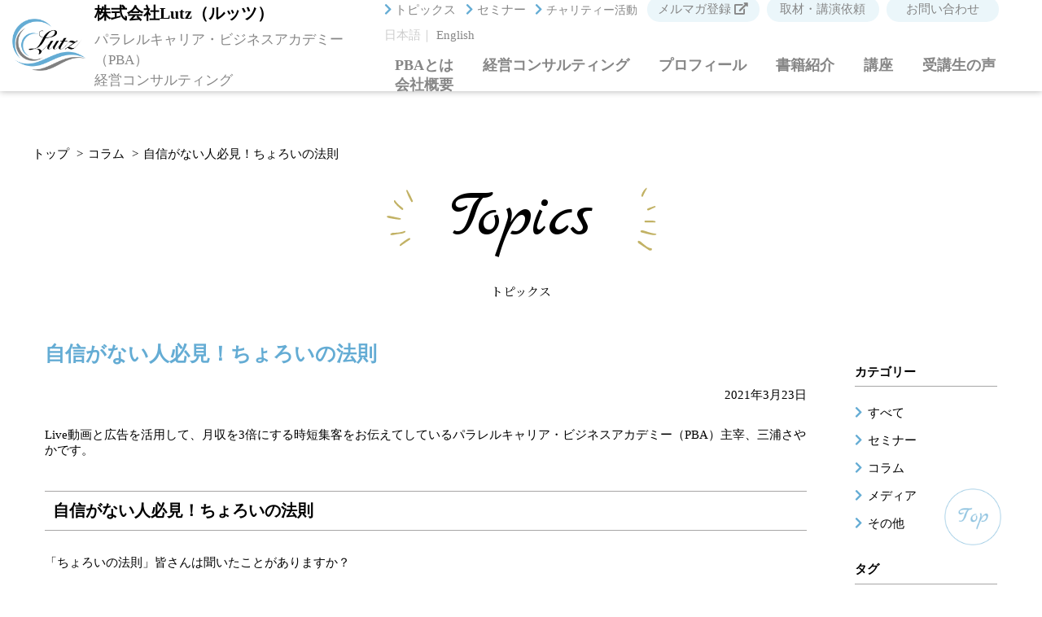

--- FILE ---
content_type: text/html; charset=UTF-8
request_url: https://lu-tz.co.jp/%E8%87%AA%E4%BF%A1%E3%81%8C%E3%81%AA%E3%81%84%E4%BA%BA%E5%BF%85%E8%A6%8B%EF%BC%81%E3%81%A1%E3%82%87%E3%82%8D%E3%81%84%E3%81%AE%E6%B3%95%E5%89%87/
body_size: 19499
content:
<!DOCTYPE html>
<html lang="ja">

<head>
	<!-- Google tag (gtag.js) -->
<script async src="https://www.googletagmanager.com/gtag/js?id=G-PEJNLP2K2P"></script>
<script>
  window.dataLayer = window.dataLayer || [];
  function gtag(){dataLayer.push(arguments);}
  gtag('js', new Date());

  gtag('config', 'G-PEJNLP2K2P');
</script>
	<!-- Google Tag Manager -->
<script>(function(w,d,s,l,i){w[l]=w[l]||[];w[l].push({'gtm.start':
new Date().getTime(),event:'gtm.js'});var f=d.getElementsByTagName(s)[0],
j=d.createElement(s),dl=l!='dataLayer'?'&l='+l:'';j.async=true;j.src=
'https://www.googletagmanager.com/gtm.js?id='+i+dl;f.parentNode.insertBefore(j,f);
})(window,document,'script','dataLayer','GTM-NX2MR43S');</script>
<!-- End Google Tag Manager -->
  <meta charset="UTF-8">
  <meta id="viewport" name="viewport" content="width=device-width,initial-scale=1.0,maximum-scale=1.0,user-scalable=no">
  <link rel="shortcut icon" href="favicon.ico">
  <title>Lutz（ルッツ）｜パラレルキャリア・ビジネスアカデミー</title>
  <!--<meta name="description" content="ディレクターの指示に従い記載すること。指示がない場合は無記入。">-->
  <meta name="keywords" content="パラレルキャリア,副業（複業）,LIVE集客,ライブ集客,ライブ動画,オンライン,ZOOM,三浦さやか,Lutz,ルッツ,PBA,未来日記">
  <!--
<meta property="og:type" content="website" />
<meta property="og:title" content="タイトル" />
<meta property="og:image" content="/img/icon.png" />
<meta property="og:url" content="http://example.net/" />
<meta property="og:site_name" content="サイト名" />
<meta property="og:description" content="ディスクリプション" />
-->
  <meta name="robots" content="noarchive">
  <link rel="preconnect" href="https://fonts.gstatic.com">
  <link href="https://fonts.googleapis.com/css2?family=Marck+Script&family=Noto+Serif+JP:wght@400&display=swap" rel="stylesheet">
  <link href="https://use.fontawesome.com/releases/v5.6.1/css/all.css" rel="stylesheet">
  <link rel="stylesheet" href="https://lu-tz.co.jp/wp-content/themes/lutz_wp/style.css" type="text/css" />
  <script src="https://ajax.googleapis.com/ajax/libs/jquery/2.2.0/jquery.min.js"></script>
  <script type="text/javascript" src="https://lu-tz.co.jp/wp-content/themes/lutz_wp/js/slick.min.js"></script>
  <script type="text/javascript" src="https://lu-tz.co.jp/wp-content/themes/lutz_wp/js/slide.js"></script>
  <!-- フッター下固定 -->
  <script type="text/javascript" src="https://lu-tz.co.jp/wp-content/themes/lutz_wp/js/footerFixed.js"></script>

  <script type="text/javascript">
    $(function() {
      $('.hamburger').click(function() {
        $(this).toggleClass('active');

        if ($(this).hasClass('active')) {
          $('.globalMenuSp').addClass('active');
        } else {
          $('.globalMenuSp').removeClass('active');
        }
      });
    });
  </script>

  <script>
    // 固定ヘッダー分を差し引いてアンカー位置を補正（JP）
    (function () {
      var isAdjusting = false;
      
      function getHeaderOffset() {
        var nav = document.querySelector('.main_nav');
        if (!nav) return 100;
        
        var h = nav.offsetHeight;
        var isMobile = window.innerWidth <= 767;
        
        if (isMobile) {
          return Math.max(h, 100);
        } else {
          return Math.max(h, 40);
        }
      }
      
      function adjustScroll() {
        if (!location.hash || isAdjusting) return;
        
        var id = location.hash.slice(1);
        var el = document.getElementById(id);
        if (!el) return;
        
        isAdjusting = true;
        
        var offset = getHeaderOffset();
        var rect = el.getBoundingClientRect();
        var isMobile = window.innerWidth <= 767;
        var additionalOffset = isMobile ? -20 : -20;
        var y = rect.top + window.pageYOffset - offset - additionalOffset;
        
        window.scrollTo(0, y);
        
        setTimeout(function() {
          isAdjusting = false;
        }, 40);
      }
      
      // 初期ロード時の補正（1回のみ）
      window.addEventListener('load', function () {
        setTimeout(adjustScroll, 40);
      });
      
      // ハッシュ変更時の補正（1回のみ）
      window.addEventListener('hashchange', function () {
        setTimeout(adjustScroll, 40);
      });
    })();
  </script>

  <title>自信がない人必見！ちょろいの法則 - 三浦さやか公式サイト｜株式会社Lutz</title>
	<style>img:is([sizes="auto" i], [sizes^="auto," i]) { contain-intrinsic-size: 3000px 1500px }</style>
	
<!-- Google Tag Manager for WordPress by gtm4wp.com -->
<script data-cfasync="false" data-pagespeed-no-defer>
	var gtm4wp_datalayer_name = "dataLayer";
	var dataLayer = dataLayer || [];
</script>
<!-- End Google Tag Manager for WordPress by gtm4wp.com --><script type='application/javascript'  id='pys-version-script'>console.log('PixelYourSite Free version 11.1.3');</script>
<meta name="description" content="Live動画と広告を活用して、月収を3倍にする時短集客をお伝えてしているパラレルキャリア・ビジネスア&hellip;">
<meta name="robots" content="index, follow, max-snippet:-1, max-image-preview:large, max-video-preview:-1">
<link rel="canonical" href="https://lu-tz.co.jp/自信がない人必見！ちょろいの法則/">
<meta property="og:url" content="https://lu-tz.co.jp/自信がない人必見！ちょろいの法則/">
<meta property="og:site_name" content="三浦さやか公式サイト｜株式会社Lutz">
<meta property="og:locale" content="ja">
<meta property="og:type" content="article">
<meta property="article:author" content="">
<meta property="article:publisher" content="">
<meta property="article:section" content="コラム">
<meta property="article:tag" content="成功マインド">
<meta property="og:title" content="自信がない人必見！ちょろいの法則 - 三浦さやか公式サイト｜株式会社Lutz">
<meta property="og:description" content="Live動画と広告を活用して、月収を3倍にする時短集客をお伝えてしているパラレルキャリア・ビジネスア&hellip;">
<meta property="og:image" content="https://lu-tz.co.jp/wp-content/uploads/2021/03/20210317_SayakaBlog_Post_68_1920.png">
<meta property="og:image:secure_url" content="https://lu-tz.co.jp/wp-content/uploads/2021/03/20210317_SayakaBlog_Post_68_1920.png">
<meta property="og:image:width" content="1920">
<meta property="og:image:height" content="1080">
<meta property="og:image:alt" content="自信がない人必見！ちょろいの法則">
<meta property="fb:pages" content="">
<meta property="fb:admins" content="">
<meta property="fb:app_id" content="">
<meta name="twitter:card" content="summary">
<meta name="twitter:site" content="">
<meta name="twitter:creator" content="">
<meta name="twitter:title" content="自信がない人必見！ちょろいの法則 - 三浦さやか公式サイト｜株式会社Lutz">
<meta name="twitter:description" content="Live動画と広告を活用して、月収を3倍にする時短集客をお伝えてしているパラレルキャリア・ビジネスア&hellip;">
<meta name="twitter:image" content="https://lu-tz.co.jp/wp-content/uploads/2021/03/20210317_SayakaBlog_Post_68_1920-1024x576.png">
<link rel='dns-prefetch' href='//s7.addthis.com' />
<link rel="alternate" type="application/rss+xml" title="三浦さやか公式サイト｜株式会社Lutz &raquo; フィード" href="https://lu-tz.co.jp/feed/" />
<link rel="alternate" type="application/rss+xml" title="三浦さやか公式サイト｜株式会社Lutz &raquo; コメントフィード" href="https://lu-tz.co.jp/comments/feed/" />
<link rel="alternate" type="application/rss+xml" title="三浦さやか公式サイト｜株式会社Lutz &raquo; 自信がない人必見！ちょろいの法則 のコメントのフィード" href="https://lu-tz.co.jp/%e8%87%aa%e4%bf%a1%e3%81%8c%e3%81%aa%e3%81%84%e4%ba%ba%e5%bf%85%e8%a6%8b%ef%bc%81%e3%81%a1%e3%82%87%e3%82%8d%e3%81%84%e3%81%ae%e6%b3%95%e5%89%87/feed/" />
<script>
window._wpemojiSettings = {"baseUrl":"https:\/\/s.w.org\/images\/core\/emoji\/16.0.1\/72x72\/","ext":".png","svgUrl":"https:\/\/s.w.org\/images\/core\/emoji\/16.0.1\/svg\/","svgExt":".svg","source":{"concatemoji":"https:\/\/lu-tz.co.jp\/wp-includes\/js\/wp-emoji-release.min.js?ver=6.8.3"}};
/*! This file is auto-generated */
!function(s,n){var o,i,e;function c(e){try{var t={supportTests:e,timestamp:(new Date).valueOf()};sessionStorage.setItem(o,JSON.stringify(t))}catch(e){}}function p(e,t,n){e.clearRect(0,0,e.canvas.width,e.canvas.height),e.fillText(t,0,0);var t=new Uint32Array(e.getImageData(0,0,e.canvas.width,e.canvas.height).data),a=(e.clearRect(0,0,e.canvas.width,e.canvas.height),e.fillText(n,0,0),new Uint32Array(e.getImageData(0,0,e.canvas.width,e.canvas.height).data));return t.every(function(e,t){return e===a[t]})}function u(e,t){e.clearRect(0,0,e.canvas.width,e.canvas.height),e.fillText(t,0,0);for(var n=e.getImageData(16,16,1,1),a=0;a<n.data.length;a++)if(0!==n.data[a])return!1;return!0}function f(e,t,n,a){switch(t){case"flag":return n(e,"\ud83c\udff3\ufe0f\u200d\u26a7\ufe0f","\ud83c\udff3\ufe0f\u200b\u26a7\ufe0f")?!1:!n(e,"\ud83c\udde8\ud83c\uddf6","\ud83c\udde8\u200b\ud83c\uddf6")&&!n(e,"\ud83c\udff4\udb40\udc67\udb40\udc62\udb40\udc65\udb40\udc6e\udb40\udc67\udb40\udc7f","\ud83c\udff4\u200b\udb40\udc67\u200b\udb40\udc62\u200b\udb40\udc65\u200b\udb40\udc6e\u200b\udb40\udc67\u200b\udb40\udc7f");case"emoji":return!a(e,"\ud83e\udedf")}return!1}function g(e,t,n,a){var r="undefined"!=typeof WorkerGlobalScope&&self instanceof WorkerGlobalScope?new OffscreenCanvas(300,150):s.createElement("canvas"),o=r.getContext("2d",{willReadFrequently:!0}),i=(o.textBaseline="top",o.font="600 32px Arial",{});return e.forEach(function(e){i[e]=t(o,e,n,a)}),i}function t(e){var t=s.createElement("script");t.src=e,t.defer=!0,s.head.appendChild(t)}"undefined"!=typeof Promise&&(o="wpEmojiSettingsSupports",i=["flag","emoji"],n.supports={everything:!0,everythingExceptFlag:!0},e=new Promise(function(e){s.addEventListener("DOMContentLoaded",e,{once:!0})}),new Promise(function(t){var n=function(){try{var e=JSON.parse(sessionStorage.getItem(o));if("object"==typeof e&&"number"==typeof e.timestamp&&(new Date).valueOf()<e.timestamp+604800&&"object"==typeof e.supportTests)return e.supportTests}catch(e){}return null}();if(!n){if("undefined"!=typeof Worker&&"undefined"!=typeof OffscreenCanvas&&"undefined"!=typeof URL&&URL.createObjectURL&&"undefined"!=typeof Blob)try{var e="postMessage("+g.toString()+"("+[JSON.stringify(i),f.toString(),p.toString(),u.toString()].join(",")+"));",a=new Blob([e],{type:"text/javascript"}),r=new Worker(URL.createObjectURL(a),{name:"wpTestEmojiSupports"});return void(r.onmessage=function(e){c(n=e.data),r.terminate(),t(n)})}catch(e){}c(n=g(i,f,p,u))}t(n)}).then(function(e){for(var t in e)n.supports[t]=e[t],n.supports.everything=n.supports.everything&&n.supports[t],"flag"!==t&&(n.supports.everythingExceptFlag=n.supports.everythingExceptFlag&&n.supports[t]);n.supports.everythingExceptFlag=n.supports.everythingExceptFlag&&!n.supports.flag,n.DOMReady=!1,n.readyCallback=function(){n.DOMReady=!0}}).then(function(){return e}).then(function(){var e;n.supports.everything||(n.readyCallback(),(e=n.source||{}).concatemoji?t(e.concatemoji):e.wpemoji&&e.twemoji&&(t(e.twemoji),t(e.wpemoji)))}))}((window,document),window._wpemojiSettings);
</script>
<link rel='stylesheet' id='sby_styles-css' href='https://lu-tz.co.jp/wp-content/plugins/feeds-for-youtube/css/sb-youtube-free.min.css?ver=2.4.0' media='all' />
<style id='wp-emoji-styles-inline-css'>

	img.wp-smiley, img.emoji {
		display: inline !important;
		border: none !important;
		box-shadow: none !important;
		height: 1em !important;
		width: 1em !important;
		margin: 0 0.07em !important;
		vertical-align: -0.1em !important;
		background: none !important;
		padding: 0 !important;
	}
</style>
<link rel='stylesheet' id='wp-block-library-css' href='https://lu-tz.co.jp/wp-includes/css/dist/block-library/style.min.css?ver=6.8.3' media='all' />
<style id='classic-theme-styles-inline-css'>
/*! This file is auto-generated */
.wp-block-button__link{color:#fff;background-color:#32373c;border-radius:9999px;box-shadow:none;text-decoration:none;padding:calc(.667em + 2px) calc(1.333em + 2px);font-size:1.125em}.wp-block-file__button{background:#32373c;color:#fff;text-decoration:none}
</style>
<style id='global-styles-inline-css'>
:root{--wp--preset--aspect-ratio--square: 1;--wp--preset--aspect-ratio--4-3: 4/3;--wp--preset--aspect-ratio--3-4: 3/4;--wp--preset--aspect-ratio--3-2: 3/2;--wp--preset--aspect-ratio--2-3: 2/3;--wp--preset--aspect-ratio--16-9: 16/9;--wp--preset--aspect-ratio--9-16: 9/16;--wp--preset--color--black: #000000;--wp--preset--color--cyan-bluish-gray: #abb8c3;--wp--preset--color--white: #ffffff;--wp--preset--color--pale-pink: #f78da7;--wp--preset--color--vivid-red: #cf2e2e;--wp--preset--color--luminous-vivid-orange: #ff6900;--wp--preset--color--luminous-vivid-amber: #fcb900;--wp--preset--color--light-green-cyan: #7bdcb5;--wp--preset--color--vivid-green-cyan: #00d084;--wp--preset--color--pale-cyan-blue: #8ed1fc;--wp--preset--color--vivid-cyan-blue: #0693e3;--wp--preset--color--vivid-purple: #9b51e0;--wp--preset--gradient--vivid-cyan-blue-to-vivid-purple: linear-gradient(135deg,rgba(6,147,227,1) 0%,rgb(155,81,224) 100%);--wp--preset--gradient--light-green-cyan-to-vivid-green-cyan: linear-gradient(135deg,rgb(122,220,180) 0%,rgb(0,208,130) 100%);--wp--preset--gradient--luminous-vivid-amber-to-luminous-vivid-orange: linear-gradient(135deg,rgba(252,185,0,1) 0%,rgba(255,105,0,1) 100%);--wp--preset--gradient--luminous-vivid-orange-to-vivid-red: linear-gradient(135deg,rgba(255,105,0,1) 0%,rgb(207,46,46) 100%);--wp--preset--gradient--very-light-gray-to-cyan-bluish-gray: linear-gradient(135deg,rgb(238,238,238) 0%,rgb(169,184,195) 100%);--wp--preset--gradient--cool-to-warm-spectrum: linear-gradient(135deg,rgb(74,234,220) 0%,rgb(151,120,209) 20%,rgb(207,42,186) 40%,rgb(238,44,130) 60%,rgb(251,105,98) 80%,rgb(254,248,76) 100%);--wp--preset--gradient--blush-light-purple: linear-gradient(135deg,rgb(255,206,236) 0%,rgb(152,150,240) 100%);--wp--preset--gradient--blush-bordeaux: linear-gradient(135deg,rgb(254,205,165) 0%,rgb(254,45,45) 50%,rgb(107,0,62) 100%);--wp--preset--gradient--luminous-dusk: linear-gradient(135deg,rgb(255,203,112) 0%,rgb(199,81,192) 50%,rgb(65,88,208) 100%);--wp--preset--gradient--pale-ocean: linear-gradient(135deg,rgb(255,245,203) 0%,rgb(182,227,212) 50%,rgb(51,167,181) 100%);--wp--preset--gradient--electric-grass: linear-gradient(135deg,rgb(202,248,128) 0%,rgb(113,206,126) 100%);--wp--preset--gradient--midnight: linear-gradient(135deg,rgb(2,3,129) 0%,rgb(40,116,252) 100%);--wp--preset--font-size--small: 13px;--wp--preset--font-size--medium: 20px;--wp--preset--font-size--large: 36px;--wp--preset--font-size--x-large: 42px;--wp--preset--spacing--20: 0.44rem;--wp--preset--spacing--30: 0.67rem;--wp--preset--spacing--40: 1rem;--wp--preset--spacing--50: 1.5rem;--wp--preset--spacing--60: 2.25rem;--wp--preset--spacing--70: 3.38rem;--wp--preset--spacing--80: 5.06rem;--wp--preset--shadow--natural: 6px 6px 9px rgba(0, 0, 0, 0.2);--wp--preset--shadow--deep: 12px 12px 50px rgba(0, 0, 0, 0.4);--wp--preset--shadow--sharp: 6px 6px 0px rgba(0, 0, 0, 0.2);--wp--preset--shadow--outlined: 6px 6px 0px -3px rgba(255, 255, 255, 1), 6px 6px rgba(0, 0, 0, 1);--wp--preset--shadow--crisp: 6px 6px 0px rgba(0, 0, 0, 1);}:where(.is-layout-flex){gap: 0.5em;}:where(.is-layout-grid){gap: 0.5em;}body .is-layout-flex{display: flex;}.is-layout-flex{flex-wrap: wrap;align-items: center;}.is-layout-flex > :is(*, div){margin: 0;}body .is-layout-grid{display: grid;}.is-layout-grid > :is(*, div){margin: 0;}:where(.wp-block-columns.is-layout-flex){gap: 2em;}:where(.wp-block-columns.is-layout-grid){gap: 2em;}:where(.wp-block-post-template.is-layout-flex){gap: 1.25em;}:where(.wp-block-post-template.is-layout-grid){gap: 1.25em;}.has-black-color{color: var(--wp--preset--color--black) !important;}.has-cyan-bluish-gray-color{color: var(--wp--preset--color--cyan-bluish-gray) !important;}.has-white-color{color: var(--wp--preset--color--white) !important;}.has-pale-pink-color{color: var(--wp--preset--color--pale-pink) !important;}.has-vivid-red-color{color: var(--wp--preset--color--vivid-red) !important;}.has-luminous-vivid-orange-color{color: var(--wp--preset--color--luminous-vivid-orange) !important;}.has-luminous-vivid-amber-color{color: var(--wp--preset--color--luminous-vivid-amber) !important;}.has-light-green-cyan-color{color: var(--wp--preset--color--light-green-cyan) !important;}.has-vivid-green-cyan-color{color: var(--wp--preset--color--vivid-green-cyan) !important;}.has-pale-cyan-blue-color{color: var(--wp--preset--color--pale-cyan-blue) !important;}.has-vivid-cyan-blue-color{color: var(--wp--preset--color--vivid-cyan-blue) !important;}.has-vivid-purple-color{color: var(--wp--preset--color--vivid-purple) !important;}.has-black-background-color{background-color: var(--wp--preset--color--black) !important;}.has-cyan-bluish-gray-background-color{background-color: var(--wp--preset--color--cyan-bluish-gray) !important;}.has-white-background-color{background-color: var(--wp--preset--color--white) !important;}.has-pale-pink-background-color{background-color: var(--wp--preset--color--pale-pink) !important;}.has-vivid-red-background-color{background-color: var(--wp--preset--color--vivid-red) !important;}.has-luminous-vivid-orange-background-color{background-color: var(--wp--preset--color--luminous-vivid-orange) !important;}.has-luminous-vivid-amber-background-color{background-color: var(--wp--preset--color--luminous-vivid-amber) !important;}.has-light-green-cyan-background-color{background-color: var(--wp--preset--color--light-green-cyan) !important;}.has-vivid-green-cyan-background-color{background-color: var(--wp--preset--color--vivid-green-cyan) !important;}.has-pale-cyan-blue-background-color{background-color: var(--wp--preset--color--pale-cyan-blue) !important;}.has-vivid-cyan-blue-background-color{background-color: var(--wp--preset--color--vivid-cyan-blue) !important;}.has-vivid-purple-background-color{background-color: var(--wp--preset--color--vivid-purple) !important;}.has-black-border-color{border-color: var(--wp--preset--color--black) !important;}.has-cyan-bluish-gray-border-color{border-color: var(--wp--preset--color--cyan-bluish-gray) !important;}.has-white-border-color{border-color: var(--wp--preset--color--white) !important;}.has-pale-pink-border-color{border-color: var(--wp--preset--color--pale-pink) !important;}.has-vivid-red-border-color{border-color: var(--wp--preset--color--vivid-red) !important;}.has-luminous-vivid-orange-border-color{border-color: var(--wp--preset--color--luminous-vivid-orange) !important;}.has-luminous-vivid-amber-border-color{border-color: var(--wp--preset--color--luminous-vivid-amber) !important;}.has-light-green-cyan-border-color{border-color: var(--wp--preset--color--light-green-cyan) !important;}.has-vivid-green-cyan-border-color{border-color: var(--wp--preset--color--vivid-green-cyan) !important;}.has-pale-cyan-blue-border-color{border-color: var(--wp--preset--color--pale-cyan-blue) !important;}.has-vivid-cyan-blue-border-color{border-color: var(--wp--preset--color--vivid-cyan-blue) !important;}.has-vivid-purple-border-color{border-color: var(--wp--preset--color--vivid-purple) !important;}.has-vivid-cyan-blue-to-vivid-purple-gradient-background{background: var(--wp--preset--gradient--vivid-cyan-blue-to-vivid-purple) !important;}.has-light-green-cyan-to-vivid-green-cyan-gradient-background{background: var(--wp--preset--gradient--light-green-cyan-to-vivid-green-cyan) !important;}.has-luminous-vivid-amber-to-luminous-vivid-orange-gradient-background{background: var(--wp--preset--gradient--luminous-vivid-amber-to-luminous-vivid-orange) !important;}.has-luminous-vivid-orange-to-vivid-red-gradient-background{background: var(--wp--preset--gradient--luminous-vivid-orange-to-vivid-red) !important;}.has-very-light-gray-to-cyan-bluish-gray-gradient-background{background: var(--wp--preset--gradient--very-light-gray-to-cyan-bluish-gray) !important;}.has-cool-to-warm-spectrum-gradient-background{background: var(--wp--preset--gradient--cool-to-warm-spectrum) !important;}.has-blush-light-purple-gradient-background{background: var(--wp--preset--gradient--blush-light-purple) !important;}.has-blush-bordeaux-gradient-background{background: var(--wp--preset--gradient--blush-bordeaux) !important;}.has-luminous-dusk-gradient-background{background: var(--wp--preset--gradient--luminous-dusk) !important;}.has-pale-ocean-gradient-background{background: var(--wp--preset--gradient--pale-ocean) !important;}.has-electric-grass-gradient-background{background: var(--wp--preset--gradient--electric-grass) !important;}.has-midnight-gradient-background{background: var(--wp--preset--gradient--midnight) !important;}.has-small-font-size{font-size: var(--wp--preset--font-size--small) !important;}.has-medium-font-size{font-size: var(--wp--preset--font-size--medium) !important;}.has-large-font-size{font-size: var(--wp--preset--font-size--large) !important;}.has-x-large-font-size{font-size: var(--wp--preset--font-size--x-large) !important;}
:where(.wp-block-post-template.is-layout-flex){gap: 1.25em;}:where(.wp-block-post-template.is-layout-grid){gap: 1.25em;}
:where(.wp-block-columns.is-layout-flex){gap: 2em;}:where(.wp-block-columns.is-layout-grid){gap: 2em;}
:root :where(.wp-block-pullquote){font-size: 1.5em;line-height: 1.6;}
</style>
<link rel='stylesheet' id='lutz_wp-thema-style-css' href='https://lu-tz.co.jp/wp-content/themes/lutz_wp/style.css?ver=1.0.0' media='all' />
<link rel='stylesheet' id='addthis_all_pages-css' href='https://lu-tz.co.jp/wp-content/plugins/addthis/frontend/build/addthis_wordpress_public.min.css?ver=6.8.3' media='all' />
<link rel='stylesheet' id='elementor-frontend-css' href='https://lu-tz.co.jp/wp-content/plugins/elementor/assets/css/frontend.min.css?ver=3.32.4' media='all' />
<link rel='stylesheet' id='eael-general-css' href='https://lu-tz.co.jp/wp-content/plugins/essential-addons-for-elementor-lite/assets/front-end/css/view/general.min.css?ver=6.3.3' media='all' />
<script id="jquery-core-js-extra">
var pysFacebookRest = {"restApiUrl":"https:\/\/lu-tz.co.jp\/wp-json\/pys-facebook\/v1\/event","debug":""};
</script>
<script src="https://lu-tz.co.jp/wp-includes/js/jquery/jquery.min.js?ver=3.7.1" id="jquery-core-js"></script>
<script src="https://lu-tz.co.jp/wp-includes/js/jquery/jquery-migrate.min.js?ver=3.4.1" id="jquery-migrate-js"></script>
<script src="https://s7.addthis.com/js/300/addthis_widget.js?ver=6.8.3#pubid=wp-a2704fb3600b8819345e8cb1633e8e09" id="addthis_widget-js"></script>
<script src="https://lu-tz.co.jp/wp-content/plugins/pixelyoursite/dist/scripts/jquery.bind-first-0.2.3.min.js?ver=6.8.3" id="jquery-bind-first-js"></script>
<script src="https://lu-tz.co.jp/wp-content/plugins/pixelyoursite/dist/scripts/js.cookie-2.1.3.min.js?ver=2.1.3" id="js-cookie-pys-js"></script>
<script src="https://lu-tz.co.jp/wp-content/plugins/pixelyoursite/dist/scripts/tld.min.js?ver=2.3.1" id="js-tld-js"></script>
<script id="pys-js-extra">
var pysOptions = {"staticEvents":{"facebook":{"init_event":[{"delay":0,"type":"static","ajaxFire":false,"name":"PageView","pixelIds":["265788454943452"],"eventID":"c9899ce2-95df-4d8f-8e12-f5f19d287828","params":{"post_category":"\u30b3\u30e9\u30e0, \u30c8\u30d4\u30c3\u30af\u30b9","page_title":"\u81ea\u4fe1\u304c\u306a\u3044\u4eba\u5fc5\u898b\uff01\u3061\u3087\u308d\u3044\u306e\u6cd5\u5247","post_type":"post","post_id":556,"plugin":"PixelYourSite","user_role":"guest","event_url":"lu-tz.co.jp\/%E8%87%AA%E4%BF%A1%E3%81%8C%E3%81%AA%E3%81%84%E4%BA%BA%E5%BF%85%E8%A6%8B%EF%BC%81%E3%81%A1%E3%82%87%E3%82%8D%E3%81%84%E3%81%AE%E6%B3%95%E5%89%87\/"},"e_id":"init_event","ids":[],"hasTimeWindow":false,"timeWindow":0,"woo_order":"","edd_order":""}]}},"dynamicEvents":{"automatic_event_form":{"facebook":{"delay":0,"type":"dyn","name":"Form","pixelIds":["265788454943452"],"eventID":"99884ad8-b25b-4b3d-aea9-0fd97f4db451","params":{"page_title":"\u81ea\u4fe1\u304c\u306a\u3044\u4eba\u5fc5\u898b\uff01\u3061\u3087\u308d\u3044\u306e\u6cd5\u5247","post_type":"post","post_id":556,"plugin":"PixelYourSite","user_role":"guest","event_url":"lu-tz.co.jp\/%E8%87%AA%E4%BF%A1%E3%81%8C%E3%81%AA%E3%81%84%E4%BA%BA%E5%BF%85%E8%A6%8B%EF%BC%81%E3%81%A1%E3%82%87%E3%82%8D%E3%81%84%E3%81%AE%E6%B3%95%E5%89%87\/"},"e_id":"automatic_event_form","ids":[],"hasTimeWindow":false,"timeWindow":0,"woo_order":"","edd_order":""}},"automatic_event_download":{"facebook":{"delay":0,"type":"dyn","name":"Download","extensions":["","doc","exe","js","pdf","ppt","tgz","zip","xls"],"pixelIds":["265788454943452"],"eventID":"cde5a4c6-517a-4215-b666-33be0bb9d5b6","params":{"page_title":"\u81ea\u4fe1\u304c\u306a\u3044\u4eba\u5fc5\u898b\uff01\u3061\u3087\u308d\u3044\u306e\u6cd5\u5247","post_type":"post","post_id":556,"plugin":"PixelYourSite","user_role":"guest","event_url":"lu-tz.co.jp\/%E8%87%AA%E4%BF%A1%E3%81%8C%E3%81%AA%E3%81%84%E4%BA%BA%E5%BF%85%E8%A6%8B%EF%BC%81%E3%81%A1%E3%82%87%E3%82%8D%E3%81%84%E3%81%AE%E6%B3%95%E5%89%87\/"},"e_id":"automatic_event_download","ids":[],"hasTimeWindow":false,"timeWindow":0,"woo_order":"","edd_order":""}},"automatic_event_comment":{"facebook":{"delay":0,"type":"dyn","name":"Comment","pixelIds":["265788454943452"],"eventID":"16396615-e5e0-4050-b670-0b3ab73104e1","params":{"page_title":"\u81ea\u4fe1\u304c\u306a\u3044\u4eba\u5fc5\u898b\uff01\u3061\u3087\u308d\u3044\u306e\u6cd5\u5247","post_type":"post","post_id":556,"plugin":"PixelYourSite","user_role":"guest","event_url":"lu-tz.co.jp\/%E8%87%AA%E4%BF%A1%E3%81%8C%E3%81%AA%E3%81%84%E4%BA%BA%E5%BF%85%E8%A6%8B%EF%BC%81%E3%81%A1%E3%82%87%E3%82%8D%E3%81%84%E3%81%AE%E6%B3%95%E5%89%87\/"},"e_id":"automatic_event_comment","ids":[],"hasTimeWindow":false,"timeWindow":0,"woo_order":"","edd_order":""}}},"triggerEvents":[],"triggerEventTypes":[],"facebook":{"pixelIds":["265788454943452"],"advancedMatching":[],"advancedMatchingEnabled":true,"removeMetadata":false,"wooVariableAsSimple":false,"serverApiEnabled":true,"wooCRSendFromServer":false,"send_external_id":null,"enabled_medical":false,"do_not_track_medical_param":["event_url","post_title","page_title","landing_page","content_name","categories","category_name","tags"],"meta_ldu":false},"debug":"","siteUrl":"https:\/\/lu-tz.co.jp","ajaxUrl":"https:\/\/lu-tz.co.jp\/wp-admin\/admin-ajax.php","ajax_event":"d1ef6f3ac0","enable_remove_download_url_param":"1","cookie_duration":"7","last_visit_duration":"60","enable_success_send_form":"","ajaxForServerEvent":"1","ajaxForServerStaticEvent":"1","useSendBeacon":"1","send_external_id":"1","external_id_expire":"180","track_cookie_for_subdomains":"1","google_consent_mode":"1","gdpr":{"ajax_enabled":false,"all_disabled_by_api":false,"facebook_disabled_by_api":false,"analytics_disabled_by_api":false,"google_ads_disabled_by_api":false,"pinterest_disabled_by_api":false,"bing_disabled_by_api":false,"externalID_disabled_by_api":false,"facebook_prior_consent_enabled":true,"analytics_prior_consent_enabled":true,"google_ads_prior_consent_enabled":null,"pinterest_prior_consent_enabled":true,"bing_prior_consent_enabled":true,"cookiebot_integration_enabled":false,"cookiebot_facebook_consent_category":"marketing","cookiebot_analytics_consent_category":"statistics","cookiebot_tiktok_consent_category":"marketing","cookiebot_google_ads_consent_category":"marketing","cookiebot_pinterest_consent_category":"marketing","cookiebot_bing_consent_category":"marketing","consent_magic_integration_enabled":false,"real_cookie_banner_integration_enabled":false,"cookie_notice_integration_enabled":false,"cookie_law_info_integration_enabled":false,"analytics_storage":{"enabled":true,"value":"granted","filter":false},"ad_storage":{"enabled":true,"value":"granted","filter":false},"ad_user_data":{"enabled":true,"value":"granted","filter":false},"ad_personalization":{"enabled":true,"value":"granted","filter":false}},"cookie":{"disabled_all_cookie":false,"disabled_start_session_cookie":false,"disabled_advanced_form_data_cookie":false,"disabled_landing_page_cookie":false,"disabled_first_visit_cookie":false,"disabled_trafficsource_cookie":false,"disabled_utmTerms_cookie":false,"disabled_utmId_cookie":false},"tracking_analytics":{"TrafficSource":"direct","TrafficLanding":"undefined","TrafficUtms":[],"TrafficUtmsId":[]},"GATags":{"ga_datalayer_type":"default","ga_datalayer_name":"dataLayerPYS"},"woo":{"enabled":false},"edd":{"enabled":false},"cache_bypass":"1768729373"};
</script>
<script src="https://lu-tz.co.jp/wp-content/plugins/pixelyoursite/dist/scripts/public.js?ver=11.1.3" id="pys-js"></script>
<link rel="https://api.w.org/" href="https://lu-tz.co.jp/wp-json/" /><link rel="alternate" title="JSON" type="application/json" href="https://lu-tz.co.jp/wp-json/wp/v2/posts/556" /><link rel="EditURI" type="application/rsd+xml" title="RSD" href="https://lu-tz.co.jp/xmlrpc.php?rsd" />
<meta name="generator" content="WordPress 6.8.3" />
<link rel='shortlink' href='https://lu-tz.co.jp/?p=556' />
<link rel="alternate" title="oEmbed (JSON)" type="application/json+oembed" href="https://lu-tz.co.jp/wp-json/oembed/1.0/embed?url=https%3A%2F%2Flu-tz.co.jp%2F%25e8%2587%25aa%25e4%25bf%25a1%25e3%2581%258c%25e3%2581%25aa%25e3%2581%2584%25e4%25ba%25ba%25e5%25bf%2585%25e8%25a6%258b%25ef%25bc%2581%25e3%2581%25a1%25e3%2582%2587%25e3%2582%258d%25e3%2581%2584%25e3%2581%25ae%25e6%25b3%2595%25e5%2589%2587%2F" />
<link rel="alternate" title="oEmbed (XML)" type="text/xml+oembed" href="https://lu-tz.co.jp/wp-json/oembed/1.0/embed?url=https%3A%2F%2Flu-tz.co.jp%2F%25e8%2587%25aa%25e4%25bf%25a1%25e3%2581%258c%25e3%2581%25aa%25e3%2581%2584%25e4%25ba%25ba%25e5%25bf%2585%25e8%25a6%258b%25ef%25bc%2581%25e3%2581%25a1%25e3%2582%2587%25e3%2582%258d%25e3%2581%2584%25e3%2581%25ae%25e6%25b3%2595%25e5%2589%2587%2F&#038;format=xml" />
<!-- start Simple Custom CSS and JS -->
<style>
img {
  max-width: 100%;
  height: auto;
}
.content_title {
text-align: center;
    font-family: 'times new roman', times, serif;
    color: #017360;
}

.content_form {
    text-align: center;
padding: 0 4%;
}
input[type="text"] {
    border-radius: 20px;
    color: #555;
    padding: 10px 15px;
    max-width: 100%;
    width: 800px;
    background-color: #f8f9fa!important;
    outline: none;
    border-color: #b7d8d1;
    border-style: solid;
    font-size: 16px;
    margin: 10px 0;
    box-sizing: border-box;
}

input[type="submit"] {
box-sizing: border-box;
line-height: 1.2em;
    font-size: 24px;
    text-decoration: none !important;
    color: #fff;
    letter-spacing: 2px;
    border-radius: 30px;
    padding-right: 22px;
    padding-left: 22px;
    overflow: hidden;
    padding-top: 20px;
    padding-bottom: 20px;
    background-color: rgb(255, 255, 255) !important;
    background-image: linear-gradient(rgb(0, 181, 137) 3%, rgb(0, 179, 135) 4%, rgb(0, 122, 82) 100%) !important;
    background-size: auto !important;
    background-position: 50% 50% !important;
    background-attachment: scroll !important;
    background-repeat: no-repeat !important;
    --tve-applied-background-image: linear-gradient(180deg, rgb(0, 181, 137) 3%, rgb(0,179,135) 4%, rgb(0, 122, 82) 100%) !important;
    --tve-applied-background-color: rgb(255, 255, 255) !important;
    font-family: Roboto, sans-serif;
    appearance: none;
    border: 0;
    max-width: 100%;
    width: 800px;
cursor: pointer;
outline: none;
}

input[type="submit"]:hover {
    background-color: rgb(255, 255, 255) !important;
    --tve-applied-background-color: rgb(255, 255, 255) !important;
    background-image: linear-gradient(rgb(10, 102, 78) 0%, rgb(0, 181, 137) 100%) !important;
    background-size: auto !important;
    background-position: 50% 50% !important;
    background-attachment: scroll !important;
    background-repeat: no-repeat !important;
    --tve-applied-background-image: linear-gradient(180deg, rgb(10, 102, 78) 0%, rgb(0, 181, 137) 100%) !important;
}

.notice1 {
    font-size: 15px !important;
    font-family: "Times New Roman", Times, serif !important;
}

@media (max-width: 767px) {
input[type="submit"] {
    font-size: 16px;
    padding: 32px 16px;
    border-radius: 100px;
}
.notice1 {
font-size: 12px !important;

}
}
</style>
<!-- end Simple Custom CSS and JS -->
<meta name="google-site-verification" content="-K9e6-ZiyipVfc0nDHlo3Ii7KLT_moo2JiXK0GdxYWg" /><style type="text/css" id="tve_global_variables">:root{--tcb-background-author-image:url(https://lu-tz.co.jp/wp-content/plugins/thrive-visual-editor/editor/css/images/author_image.png);--tcb-background-user-image:url();--tcb-background-featured-image-thumbnail:url(https://lu-tz.co.jp/wp-content/uploads/2021/03/20210317_SayakaBlog_Post_68_1920.png);}</style>
<!-- Google Tag Manager for WordPress by gtm4wp.com -->
<!-- GTM Container placement set to footer -->
<script data-cfasync="false" data-pagespeed-no-defer>
	var dataLayer_content = {"pagePostType":"post","pagePostType2":"single-post","pageCategory":["column","topics"],"pageAttributes":["%e6%88%90%e5%8a%9f%e3%83%9e%e3%82%a4%e3%83%b3%e3%83%89"],"pagePostAuthor":"n_shimokoshi@stagegroup.jp"};
	dataLayer.push( dataLayer_content );
</script>
<script data-cfasync="false" data-pagespeed-no-defer>
(function(w,d,s,l,i){w[l]=w[l]||[];w[l].push({'gtm.start':
new Date().getTime(),event:'gtm.js'});var f=d.getElementsByTagName(s)[0],
j=d.createElement(s),dl=l!='dataLayer'?'&l='+l:'';j.async=true;j.src=
'//www.googletagmanager.com/gtm.js?id='+i+dl;f.parentNode.insertBefore(j,f);
})(window,document,'script','dataLayer','GTM-PMF7THF');
</script>
<!-- End Google Tag Manager for WordPress by gtm4wp.com --><link rel="pingback" href="https://lu-tz.co.jp/xmlrpc.php"><meta name="generator" content="Elementor 3.32.4; features: additional_custom_breakpoints; settings: css_print_method-external, google_font-enabled, font_display-auto">
			<style>
				.e-con.e-parent:nth-of-type(n+4):not(.e-lazyloaded):not(.e-no-lazyload),
				.e-con.e-parent:nth-of-type(n+4):not(.e-lazyloaded):not(.e-no-lazyload) * {
					background-image: none !important;
				}
				@media screen and (max-height: 1024px) {
					.e-con.e-parent:nth-of-type(n+3):not(.e-lazyloaded):not(.e-no-lazyload),
					.e-con.e-parent:nth-of-type(n+3):not(.e-lazyloaded):not(.e-no-lazyload) * {
						background-image: none !important;
					}
				}
				@media screen and (max-height: 640px) {
					.e-con.e-parent:nth-of-type(n+2):not(.e-lazyloaded):not(.e-no-lazyload),
					.e-con.e-parent:nth-of-type(n+2):not(.e-lazyloaded):not(.e-no-lazyload) * {
						background-image: none !important;
					}
				}
			</style>
			<script data-cfasync="false" type="text/javascript">if (window.addthis_product === undefined) { window.addthis_product = "wpp"; } if (window.wp_product_version === undefined) { window.wp_product_version = "wpp-6.2.7"; } if (window.addthis_share === undefined) { window.addthis_share = {}; } if (window.addthis_config === undefined) { window.addthis_config = {"data_track_clickback":true,"ignore_server_config":true,"ui_atversion":300}; } if (window.addthis_layers === undefined) { window.addthis_layers = {}; } if (window.addthis_layers_tools === undefined) { window.addthis_layers_tools = [{"responsiveshare":{"numPreferredServices":3,"counts":"none","size":"20px","style":"responsive","shareCountThreshold":0,"services":"facebook,twitter,lineme","elements":".addthis_inline_share_toolbox_r906,.at-below-post","id":"responsiveshare"}}]; } else { window.addthis_layers_tools.push({"responsiveshare":{"numPreferredServices":3,"counts":"none","size":"20px","style":"responsive","shareCountThreshold":0,"services":"facebook,twitter,lineme","elements":".addthis_inline_share_toolbox_r906,.at-below-post","id":"responsiveshare"}});  } if (window.addthis_plugin_info === undefined) { window.addthis_plugin_info = {"info_status":"enabled","cms_name":"WordPress","plugin_name":"Share Buttons by AddThis","plugin_version":"6.2.7","plugin_mode":"WordPress","anonymous_profile_id":"wp-a2704fb3600b8819345e8cb1633e8e09","page_info":{"template":"posts","post_type":["post","page","e-landing-page"]},"sharing_enabled_on_post_via_metabox":false}; } 
                    (function() {
                      var first_load_interval_id = setInterval(function () {
                        if (typeof window.addthis !== 'undefined') {
                          window.clearInterval(first_load_interval_id);
                          if (typeof window.addthis_layers !== 'undefined' && Object.getOwnPropertyNames(window.addthis_layers).length > 0) {
                            window.addthis.layers(window.addthis_layers);
                          }
                          if (Array.isArray(window.addthis_layers_tools)) {
                            for (i = 0; i < window.addthis_layers_tools.length; i++) {
                              window.addthis.layers(window.addthis_layers_tools[i]);
                            }
                          }
                        }
                     },1000)
                    }());
                </script><style type="text/css" id="thrive-default-styles"></style><link rel="icon" href="https://lu-tz.co.jp/wp-content/uploads/2021/02/logo2-150x150.jpg" sizes="32x32" />
<link rel="icon" href="https://lu-tz.co.jp/wp-content/uploads/2021/02/logo2.jpg" sizes="192x192" />
<link rel="apple-touch-icon" href="https://lu-tz.co.jp/wp-content/uploads/2021/02/logo2.jpg" />
<meta name="msapplication-TileImage" content="https://lu-tz.co.jp/wp-content/uploads/2021/02/logo2.jpg" />
</head>

<body data-rsssl=1>
	<!-- Google Tag Manager (noscript) -->
<noscript><iframe src="https://www.googletagmanager.com/ns.html?id=GTM-NX2MR43S"
height="0" width="0" style="display:none;visibility:hidden"></iframe></noscript>
<!-- End Google Tag Manager (noscript) -->
  <!-- ナビゲーション -->
  <div class="main_nav pc_block">
    <div class="nav-left">
      <dl>
        <dt><a href="https://lu-tz.co.jp/"><img src="https://lu-tz.co.jp/wp-content/themes/lutz_wp/images/index/luzt_logo.png"></a></dt>
        <dd><a href="https://lu-tz.co.jp/"><strong>株式会社Lutz（ルッツ）</strong>パラレルキャリア・ビジネスアカデミー（PBA）<br>経営コンサルティング</a></dd>
      </dl>
    </div>
    <nav>
      <div class="pc_block pc_nav">
        <ul id="navigation_sub">
          <li><a href="https://lu-tz.co.jp/category/topics/"><i class="fas fa-chevron-right"></i>トピックス</a></li>
          <li>
            <a class="is-current" href="https://lu-tz.co.jp/category/topics/seminar/"><i class="fas fa-chevron-right"></i>セミナー</a>
            <a class="is-current ml-5" href="https://lu-tz.co.jp/category/topics/charity/"><i class="fas fa-chevron-right"></i><span class="sm-tit">チャリティー活動</span></a>
          </li>
          <li><a href="https://miraie-go.net/mail-magazine/" target="_blank">メルマガ登録 <i class="fas fa-external-link-alt"></i></a></li>
          <li><a href="https://lu-tz.co.jp/contact/">取材・講演依頼</a></li>
          <li><a href="https://lu-tz.co.jp/contact/">お問い合わせ</a></li>
          <li>
            <div class="language-switcher">
              <a href="https://lu-tz.co.jp/%E8%87%AA%E4%BF%A1%E3%81%8C%E3%81%AA%E3%81%84%E4%BA%BA%E5%BF%85%E8%A6%8B%EF%BC%81%E3%81%A1%E3%82%87%E3%82%8D%E3%81%84%E3%81%AE%E6%B3%95%E5%89%87/" class="disabled">日本語</a>
                            <a href="https://lu-tz.co.jp/en/?switch_lang=en">English</a>
            </div>
          </li>
        </ul>
        <ul id="navigation">
          <li><a href="https://lu-tz.co.jp/about/">PBAとは</a></li>
          <li><a href="https://lu-tz.co.jp/#business_consulting">経営コンサルティング</a></li>
          <li><a href="https://lu-tz.co.jp/profile/">プロフィール</a></li>
          <li><a href="https://lu-tz.co.jp/profile/#books">書籍紹介</a></li>
          <li><a href="https://lu-tz.co.jp/course/">講座</a></li>
          <li><a href="https://lu-tz.co.jp/voice/">受講生の声</a></li>
          <li><a href="https://lu-tz.co.jp/company/">会社概要</a></li>
        </ul>
      </div>
      <div class="sp_block">
        <div class="hamburger">
          <span></span>
          <span></span>
          <span></span>
        </div>
        <nav class="globalMenuSp">
          <ul>
            <li><a href="https://lu-tz.co.jp/">TOP</a></li>
            <li><a href="https://lu-tz.co.jp/about/">PBAとは</a></li>
            <li><a href="https://lu-tz.co.jp/#business_consulting">経営コンサルティング</a></li>
            <li><a href="https://lu-tz.co.jp/profile/">プロフィール</a></li>
            <li><a href="https://lu-tz.co.jp/profile/#books">書籍紹介</a></li>
            <li><a href="https://lu-tz.co.jp/course/">講座</a></li>
            <li><a href="https://lu-tz.co.jp/voice/">受講生の声</a></li>
            <li><a href="https://lu-tz.co.jp/company/">会社概要</a></li>
          </ul>
          <ul>
            <li><a href="https://lu-tz.co.jp/category/topics/"><i class="fas fa-chevron-right"></i>トピックス</a></li>
            <li><a class="is-current" href="https://lu-tz.co.jp/category/topics/seminar/"><i class="fas fa-chevron-right"></i>セミナー</a></li>
            <li><a class="is-current" href="https://lu-tz.co.jp/category/topics/charity/"><i class="fas fa-chevron-right"></i>チャリティー活動</a></li>
            <li><a href="https://miura-sayaka.com/jitan-lp3/" target="_blank">メルマガ登録 <i class="fas fa-external-link-alt"></i></a></li>
            <li><a href="https://lu-tz.co.jp/contact/">取材・講演依頼</a></li>
            <li><a href="https://lu-tz.co.jp/contact/">お問い合わせ</a></li>
          </ul>
          <ul class="language-switcher-sp">
            <li>
              <a href="https://lu-tz.co.jp/%E8%87%AA%E4%BF%A1%E3%81%8C%E3%81%AA%E3%81%84%E4%BA%BA%E5%BF%85%E8%A6%8B%EF%BC%81%E3%81%A1%E3%82%87%E3%82%8D%E3%81%84%E3%81%AE%E6%B3%95%E5%89%87/" class="disabled">日本語</a>
            </li>
            <li>
                            <a href="https://lu-tz.co.jp/en/?switch_lang=en">English</a>
            </li>
          </ul>
        </nav>
      </div>
    </nav>
  </div>
  <!-- //ナビゲーション -->
  
  <script>
  $('.globalMenuSp a[href]').on('click', function(event) {
    $('.hamburger').trigger('click');
});
  </script>
  <script>
    // 言語切替時にフラグメントを保持（日 -> 英）
    document.addEventListener('DOMContentLoaded', function () {
      var map = { '#business_consulting': 'business_consulting_en' };
      var hash = window.location.hash;
      
      // 英語切り替えリンクにハッシュを追加
      var englishLinks = document.querySelectorAll('a[href*="switch_lang=en"]');
      englishLinks.forEach(function (a) {
        try {
          var url = new URL(a.href, window.location.origin);
          // ハッシュがある場合は適切に変換して追加
          if (hash && map[hash]) {
            url.hash = '#' + map[hash];
          } else if (hash && hash !== '#business_consulting') {
            url.hash = hash; // 他のハッシュはそのまま保持
          }
          a.href = url.toString();
        } catch (e) { /* ignore */ }
      });
    });
  </script>
<div class="main_pan_list boxcenter">
    <ul>
                <li><a href="https://lu-tz.co.jp/">トップ</a></li>
        <li><a href="https://lu-tz.co.jp/category/topics/column/">コラム</a></li>
        <li><a href="https://lu-tz.co.jp/%e8%87%aa%e4%bf%a1%e3%81%8c%e3%81%aa%e3%81%84%e4%ba%ba%e5%bf%85%e8%a6%8b%ef%bc%81%e3%81%a1%e3%82%87%e3%82%8d%e3%81%84%e3%81%ae%e6%b3%95%e5%89%87/">自信がない人必見！ちょろいの法則</a></li>
    </ul>
</div>
<section class="boxcenter">
    <h1 class="underpage_h1">
        <p class="h1_eg"><span>Topics</span></p>
        <p class="h1_ja">トピックス</p>
    </h1>
</section>

<main id="primary" class="single_page">
    <section id="single_2column" class="boxcenter">
        <!-- メインコンテンツ-->
        <div class="entry-content left_column">

            
<article id="post-556" class="post-556 post type-post status-publish format-standard has-post-thumbnail hentry category-column category-topics tag-15">
	<div class="entry-header">
		<h1 class="entry-title">自信がない人必見！ちょろいの法則</h1>			<div class="entry-meta">
				2021年3月23日			</div><!-- .entry-meta -->
			</div><!-- .entry-header -->

	
			<div class="post-thumbnail">
				<img src="https://lu-tz.co.jp/wp-content/uploads/2021/03/20210317_SayakaBlog_Post_68_1920.png" class="attachment-post-thumbnail size-post-thumbnail wp-post-image" alt="自信がない人必見！ちょろいの法則" decoding="async" srcset="https://lu-tz.co.jp/wp-content/uploads/2021/03/20210317_SayakaBlog_Post_68_1920.png 1920w, https://lu-tz.co.jp/wp-content/uploads/2021/03/20210317_SayakaBlog_Post_68_1920-300x169.png 300w, https://lu-tz.co.jp/wp-content/uploads/2021/03/20210317_SayakaBlog_Post_68_1920-1024x576.png 1024w, https://lu-tz.co.jp/wp-content/uploads/2021/03/20210317_SayakaBlog_Post_68_1920-768x432.png 768w, https://lu-tz.co.jp/wp-content/uploads/2021/03/20210317_SayakaBlog_Post_68_1920-1536x864.png 1536w" sizes="(max-width: 1920px) 100vw, 1920px" />			</div><!-- .post-thumbnail -->

		
	<div class="entry-content">
		<div class="at-above-post addthis_tool" data-url="https://lu-tz.co.jp/%e8%87%aa%e4%bf%a1%e3%81%8c%e3%81%aa%e3%81%84%e4%ba%ba%e5%bf%85%e8%a6%8b%ef%bc%81%e3%81%a1%e3%82%87%e3%82%8d%e3%81%84%e3%81%ae%e6%b3%95%e5%89%87/"></div><p>Live動画と広告を活用して、月収を3倍にする時短集客をお伝えてしているパラレルキャリア・ビジネスアカデミー（PBA）主宰、三浦さやかです。</p>
<h1>自信がない人必見！ちょろいの法則</h1>
<p>「ちょろいの法則」皆さんは聞いたことがありますか？</p>
<p>私が尊敬する方から教わったんですけど、この「ちょろいの法則」は、脳を騙すという法則なんです。</p>
<p>「難しいな…」って思ってることが、出来ないことってよくありませんか？</p>
<p>&nbsp;</p>
<p>例えば、私が起業・副業を始めたとき、物販をしていました。</p>
<p>そのときに「本当に難しいな…」って思ってしまったんです。</p>
<p>&nbsp;</p>
<p>海外のサイトで、日本のカメラを海外に転売するということをしていました。</p>
<p>すごいハードル高いじゃないですか？</p>
<p>今の私だったら、もう少し出来るかもしれないですけど、当時はカメラをどうしたら良いのか分からない…。</p>
<p>英語なんですよ。取引はすべて…。</p>
<p>カメラの性能も分からないし、しかも英語で説明なんて…。</p>
<p>「うぁ～！難しい～～！」って思っちゃったんですよね。</p>
<p>そうすると、脳が「難しい！」となっちゃってるので、結局出来なかったです。</p>
<p>&nbsp;</p>
<p>それに対して「ちょろいの法則」は、「ちょろい、ちょろい」「出来る、出来る」と思ったら出来るようになるんです。</p>
<p>人間の脳は、騙せるんです。</p>
<p>脳科学の専門の方や、お医者様もおっしゃっています。</p>
<p>「ちょろい」と思ったことは出来ます！</p>
<p>&nbsp;</p>
<p>例えば、動画やライブって私にとって最初はとってもハードルが高かったです。</p>
<p>でも、やってみると楽しかったり、反応が頂けると嬉しいですよね。</p>
<p>「ちょろい、ちょろい」と思っていれば、楽しく出来るようになるな。と思っています。</p>
<p>&nbsp;</p>
<p>大好きなイチロー選手も言っていますが「壁は乗り越えられる人にやってくる」と言われています。</p>
<p>壁が来たら「来た！来た！」「ちょろい、ちょろい♪」と脳に訴えかけるようにしています。</p>
<p>&nbsp;</p>
<p>私のところのメンバーさんも、これからビジネスを始める方、新しいことに挑戦する方から「ハードル高いです」って言われますが、そのたび私は「ちょろいの法則だよ！」「ちょろい、ちょろい！」って励ましています。</p>
<p>&nbsp;</p>
<p>皆さんも、何か壁にぶつかったり、難しいこと、困難なことに出会ったり、何か挑戦しないといけない時、「ちょろいの法則」を思い出してみてください。</p>
<p>「ちょろい、ちょろい」って言ってみると、案外出来るようになりますよ。</p>
<p><span style="color: #31ab0f;"><a style="color: #31ab0f;" href="https://s.lmes.jp/landing-qr/2006793003-31EN9Bxn?uLand=6rvPTb">時短集客の秘密は、こちらの公式LINEをチェック&#x203c;︎</a></span></p>
<!-- AddThis Advanced Settings above via filter on the_content --><!-- AddThis Advanced Settings below via filter on the_content --><!-- AddThis Advanced Settings generic via filter on the_content --><!-- AddThis Share Buttons above via filter on the_content --><!-- AddThis Share Buttons below via filter on the_content --><div class="at-below-post addthis_tool" data-url="https://lu-tz.co.jp/%e8%87%aa%e4%bf%a1%e3%81%8c%e3%81%aa%e3%81%84%e4%ba%ba%e5%bf%85%e8%a6%8b%ef%bc%81%e3%81%a1%e3%82%87%e3%82%8d%e3%81%84%e3%81%ae%e6%b3%95%e5%89%87/"></div><!-- AddThis Share Buttons generic via filter on the_content -->	</div><!-- .entry-content -->

</article><!-- #post-556 -->
            
            <div class="archiveback_link">
                <a href="https://lu-tz.co.jp/category/topics/"><i class="fas fa-chevron-left"></i>トピックス一覧に戻る</a>
            </div>
        </div>
    
        <!-- サイドバー-->
        <div class="right_column">
            <div class="category">
                <h3>カテゴリー</h3>
                <ul>
                    <li><a href="https://lu-tz.co.jp/category/topics/"><i class="fas fa-chevron-right"></i>すべて</a></li>
                    <li><a href="https://lu-tz.co.jp/category/topics/seminar/"><i class="fas fa-chevron-right"></i>セミナー</a></li>
                    <li><a href="https://lu-tz.co.jp/category/topics/column/"><i class="fas fa-chevron-right"></i>コラム</a></li>
                    <li><a href="https://lu-tz.co.jp/category/topics/media/"><i class="fas fa-chevron-right"></i>メディア</a></li>
                    <li><a href="https://lu-tz.co.jp/category/topics/other/"><i class="fas fa-chevron-right"></i>その他</a></li>     
                </ul>
            </div>
            <div class="tag">
                <h3>タグ</h3>
                <ul>
                <li><a href='https://lu-tz.co.jp/tag/%e3%81%8a%e3%81%97%e3%82%83%e3%81%b9%e3%82%8a%e8%b5%b7%e6%a5%ad%ef%bc%83%e3%83%a9%e3%82%a4%e3%83%96%e9%85%8d%e4%bf%a1%ef%bc%83%e3%83%91%e3%83%a9%e3%83%ac%e3%83%ab%e3%82%ad%e3%83%a3%e3%83%aa%e3%82%a2/'>#おしゃべり起業＃ライブ配信＃パラレルキャリア＃KADOKAWA＃出版</a></li><li><a href='https://lu-tz.co.jp/tag/%e5%ad%90%e3%81%a9%e3%82%82%e6%94%af%e6%8f%b4/'>#子ども支援</a></li><li><a href='https://lu-tz.co.jp/tag/%e7%a4%be%e4%bc%9a%e8%b2%a2%e7%8c%ae%e6%b4%bb%e5%8b%95/'>#社会貢献活動</a></li><li><a href='https://lu-tz.co.jp/tag/facebook%e3%83%a9%e3%82%a4%e3%83%96/'>Facebookライブ</a></li><li><a href='https://lu-tz.co.jp/tag/%e3%81%93%e3%81%a9%e3%82%82%e9%a3%9f%e5%a0%82/'>こども食堂</a></li><li><a href='https://lu-tz.co.jp/tag/%e3%82%bb%e3%83%9f%e3%83%8a%e3%83%bc/'>セミナー</a></li><li><a href='https://lu-tz.co.jp/tag/%e3%83%81%e3%83%a3%e3%83%aa%e3%83%86%e3%82%a3%e6%b4%bb%e5%8b%95/'>チャリティ活動</a></li><li><a href='https://lu-tz.co.jp/tag/%e3%83%91%e3%83%a9%e3%83%ac%e3%83%ab%e3%82%ad%e3%83%a3%e3%83%aa%e3%82%a2/'>パラレルキャリア</a></li><li><a href='https://lu-tz.co.jp/tag/%e3%83%a1%e3%83%b3%e3%82%bf%e3%83%aa%e3%83%86%e3%82%a3/'>メンタリティ</a></li>                </ul>
            </div>
        </div>
        <!-- //サイドバー -->
    </section>
    
    <!-- Other -->
    <section class="topics">
        <div class="boxcenter clearfix">
            <h2>Other<br><span>関連記事</span></h2>
            <div class="topics_box">
                            <div class="topicslist">
                    <a href="https://lu-tz.co.jp/syuukannbizinessrank/">
                        <div class="topicslist_image">
                                                        <img src="https://lu-tz.co.jp/wp-content/uploads/2025/12/IMG_9844-3-335x230.jpg" class="attachment-thumbnail size-thumbnail wp-post-image" alt="" decoding="async" />                              
                        </div>
                        <ul>
                            <li class="topicslist_category">
                                メディア                            </li>  
                            <li class="topicslist_day">2025年12月29日</li>
                            <li class="topicslist_text">◆各書店にて『お金のある人生をかなえる習慣』ビジネス書ランキング1位を獲得！</li>
                            <li class="topicslist_more"><i class="fas fa-chevron-right"></i>詳しく見る</li>
                        </ul>
                    </a>
                </div>
                                <div class="topicslist">
                    <a href="https://lu-tz.co.jp/india-media/">
                        <div class="topicslist_image">
                                                        <img src="https://lu-tz.co.jp/wp-content/uploads/2025/12/594427782_1319135496893002_6583904209141366225_n-1-335x230.jpg" class="attachment-thumbnail size-thumbnail wp-post-image" alt="" decoding="async" />                              
                        </div>
                        <ul>
                            <li class="topicslist_category">
                                メディア                            </li>  
                            <li class="topicslist_day">2025年12月29日</li>
                            <li class="topicslist_text">◆【掲載報告】世界経済フォーラム公式イベント「グローバル・シェイパーズ・インド2025」インドの現地の新聞各紙に掲載されました！</li>
                            <li class="topicslist_more"><i class="fas fa-chevron-right"></i>詳しく見る</li>
                        </ul>
                    </a>
                </div>
                                <div class="topicslist">
                    <a href="https://lu-tz.co.jp/miurawikipedia/">
                        <div class="topicslist_image">
                                                        <img src="https://lu-tz.co.jp/wp-content/uploads/2025/12/miura_wiki-335x230.png" class="attachment-thumbnail size-thumbnail wp-post-image" alt="" decoding="async" srcset="https://lu-tz.co.jp/wp-content/uploads/2025/12/miura_wiki-335x230.png 335w, https://lu-tz.co.jp/wp-content/uploads/2025/12/miura_wiki-300x206.png 300w, https://lu-tz.co.jp/wp-content/uploads/2025/12/miura_wiki-768x528.png 768w, https://lu-tz.co.jp/wp-content/uploads/2025/12/miura_wiki.png 1013w" sizes="(max-width: 335px) 100vw, 335px" />                              
                        </div>
                        <ul>
                            <li class="topicslist_category">
                                メディア                            </li>  
                            <li class="topicslist_day">2025年12月25日</li>
                            <li class="topicslist_text">◆【ご報告】これまでの積み重ねがWikipediaに掲載されました！</li>
                            <li class="topicslist_more"><i class="fas fa-chevron-right"></i>詳しく見る</li>
                        </ul>
                    </a>
                </div>
                                <div class="topicslist">
                    <a href="https://lu-tz.co.jp/campfire/">
                        <div class="topicslist_image">
                                                        <img src="https://lu-tz.co.jp/wp-content/uploads/2025/12/IMG_9804-2-335x230.jpeg" class="attachment-thumbnail size-thumbnail wp-post-image" alt="" decoding="async" />                              
                        </div>
                        <ul>
                            <li class="topicslist_category">
                                メディア                            </li>  
                            <li class="topicslist_day">2025年12月23日</li>
                            <li class="topicslist_text">◆４冊目となる新刊『お金のある人生を叶える習慣』をKADOKAWA出版！クラウドファンディングをCAMPFIREでスタート！</li>
                            <li class="topicslist_more"><i class="fas fa-chevron-right"></i>詳しく見る</li>
                        </ul>
                    </a>
                </div>
                                <div class="topicslist">
                    <a href="https://lu-tz.co.jp/india-forum2025/">
                        <div class="topicslist_image">
                                                        <img src="https://lu-tz.co.jp/wp-content/uploads/2025/12/IMG_9790-335x230.jpeg" class="attachment-thumbnail size-thumbnail wp-post-image" alt="" decoding="async" />                              
                        </div>
                        <ul>
                            <li class="topicslist_category">
                                セミナー                            </li>  
                            <li class="topicslist_day">2025年12月22日</li>
                            <li class="topicslist_text">◆国際サミット「インド世界経済フォーラム（Synthesis 2025）」にて議長として登壇</li>
                            <li class="topicslist_more"><i class="fas fa-chevron-right"></i>詳しく見る</li>
                        </ul>
                    </a>
                </div>
                                <div class="topicslist">
                    <a href="https://lu-tz.co.jp/bizinessone-time-pitch/">
                        <div class="topicslist_image">
                                                        <img src="https://lu-tz.co.jp/wp-content/uploads/2025/10/One-Time-Pitch_PC-1536x960-2-1-335x230.png" class="attachment-thumbnail size-thumbnail wp-post-image" alt="" decoding="async" />                              
                        </div>
                        <ul>
                            <li class="topicslist_category">
                                セミナー                            </li>  
                            <li class="topicslist_day">2025年10月23日</li>
                            <li class="topicslist_text">◆【登壇情報】ビジネス界で大注目の20名が手に汗にぎる1発勝負！  One Time Pitch 10分の死闘 にて登壇いたします！</li>
                            <li class="topicslist_more"><i class="fas fa-chevron-right"></i>詳しく見る</li>
                        </ul>
                    </a>
                </div>
                                        </div>

            <div class="content06_topicslist_btn main_btn_clr01">
                <a href="https://lu-tz.co.jp/category/topics/">MORE</a>
            </div>
        </div>
    </section>
    <!-- //Other -->
</main>




<div id="footer">
    <!-- ページトップ -->
    <div class="pagetop">
      <a href="#top"><img src="https://lu-tz.co.jp/wp-content/themes/lutz_wp/images/index/top_arrow.png" alt="ページトップへ戻る" width="100%"></a>
    </div>
    <!-- //ページトップ -->

    <!-- フッター -->
    <footer>
        <div class="footwrapper boxcenter">
            <div class="footer_left">
                <dl>
                  <dt>
                      <a href="https://lu-tz.co.jp/">
                      <img src="https://lu-tz.co.jp/wp-content/themes/lutz_wp/images/common_img/luzt_logo.png">
                      </a>
                  </dt>
                  <dd>
                    <a href="https://lu-tz.co.jp/">
                    <strong>株式会社Lutz（ルッツ）</strong><br>パラレルキャリア・ビジネスアカデミー（PBA）/ 経営コンサルティング
                    </a>
                  </dd>
                </dl>
            </div>

            <div class="footer_right">
            <ul>
              <li><a href="https://www.youtube.com/channel/UCCRZkxGXpM6sWdOccFOfZtg?sub_confirmation=1" target="_blank" rel="noreferrer noopener"><img src="https://lu-tz.co.jp/wp-content/themes/lutz_wp/images/common_img/icon_youtube.png"></a></li>
              <li><a href="https://www.facebook.com/saya.miura82?fref=ts" target="_blank" rel="noreferrer noopener"><img src="https://lu-tz.co.jp/wp-content/themes/lutz_wp/images/common_img/icon_facebook.png"></a></li>
              <li><a href="https://s.lmes.jp/landing-qr/2006793003-31EN9Bxn?uLand=6rvPTb" target="_blank" rel="noreferrer noopener"><img src="https://lu-tz.co.jp/wp-content/themes/lutz_wp/images/common_img/icon_line.png"></a></li>
              <li><a href="https://www.instagram.com/sayaka_miura82/" target="_blank" rel="noreferrer noopener"><img src="https://lu-tz.co.jp/wp-content/themes/lutz_wp/images/common_img/icon_insta.png"></a></li>
              <li><a href="https://mobile.twitter.com/MSayaka82" target="_blank" rel="noreferrer noopener"><img src="https://lu-tz.co.jp/wp-content/uploads/2024/09/xlogo.png"></a></li>
				<li><a href="https://www.linkedin.com/in/sayaka-miura/?originalSubdomain=jp" target="_blank" rel="noreferrer noopener"><img src="https://lu-tz.co.jp/wp-content/uploads/2025/02/LIIn-Bug.png"></a></li>
              <li><a href="https://vt.tiktok.com/ZSoVqcYf/" target="_blank" rel="noreferrer noopener"><img src="https://lu-tz.co.jp/wp-content/themes/lutz_wp/images/common_img/icon_tictok.png"></a></li>
				<li><a href="https://stand.fm/channels/66235b49f95ea2f8e4c5a7f6" target="_blank" rel="noreferrer noopener"><img src="https://lu-tz.co.jp/wp-content/uploads/2025/05/standfm_icon.png"></a></li>
              <li><a href="https://soundcloud.com/miurasayaka" target="_blank" rel="noreferrer noopener"><img src="https://lu-tz.co.jp/wp-content/themes/lutz_wp/images/common_img/icon_apple.png"></a></li>
            </ul>
            <div class="footer_btn main_btn_clr01"><a href="https://lu-tz.co.jp/contact/"><i class="fas fa-envelope"></i>お問い合わせ</a></div>
            </div>

            <div class="site_map_link">
                <div><a href="https://lu-tz.co.jp/about/">パラレルキャリア・ビジネスアカデミー<i class="fas fa-chevron-right"></i></a></div>
                <div><a href="https://lu-tz.co.jp/#business_consulting">経営コンサルティング<i class="fas fa-chevron-right"></i></a></div>
                <ul>
                    <li><a href="https://lu-tz.co.jp/course/">講座<i class="fas fa-chevron-right"></i></a></li>
                    <li><a href="https://lu-tz.co.jp/course/#course_p"><span>パラレルキャリア・ビジネスアカデミー</span></a>｜</li>
                    <li><a href="https://lu-tz.co.jp/course/#course_f"><span>おしゃべり起業</span></a>｜</li>
					<li><a href="https://lu-tz.co.jp/course/#course_a"><span>未来日記</span></a></li>
                </ul>
                <div><a href="https://lu-tz.co.jp/profile/">プロフィール<i class="fas fa-chevron-right"></i></a></div>
                <div><a href="https://lu-tz.co.jp/voice/">受講生の声<i class="fas fa-chevron-right"></i></a></div>
                <ul>
                    <li><a href="/category/topics/">トピックス<i class="fas fa-chevron-right"></i></a></li>
                    <li><a href="https://lu-tz.co.jp/category/seminar/"><span>セミナー</span></a>｜</li>
                    <li><a href="https://lu-tz.co.jp/category/charity/"><span>チャリティー活動</span></a>｜</li>
                    <li><a href="https://lu-tz.co.jp/category/column/"><span>コラム</span></a>｜</li>
                    <li><a href="https://lu-tz.co.jp/category/media/"><span>メディア</span></a>｜</li>
                    <li><a href="https://lu-tz.co.jp/category/other/"><span>その他</span></a></li>
                </ul>
                <div><a href="https://lu-tz.co.jp/company/">会社概要<i class="fas fa-chevron-right"></i></a></div>
                <div class="foot_nt-link"><a href="https://lu-tz.co.jp/policy/">プライバシーポリシー<i class="fas fa-chevron-right"></i></a></div>
                <div class="foot_nt-link"><a href="https://lu-tz.co.jp/tokushou/">特定商取引法<i class="fas fa-chevron-right"></i></a></div>
<!--                 <div><a href="https://lu-tz.co.jp/tokushou/#disclaimer">免責事項<i class="fas fa-chevron-right"></i></a></div> -->
                <div><a href="https://miraie-go.net/mail-magazine/" target="_blank">メルマガ登録 <i class="fas fa-external-link-alt"></i></a></div>
            </div>
        </div>
    </footer>
    <p class="copylight">© 2021 株式会社Lutz</p>
    <!-- //フッター -->
</div>
<script type="speculationrules">
{"prefetch":[{"source":"document","where":{"and":[{"href_matches":"\/*"},{"not":{"href_matches":["\/wp-*.php","\/wp-admin\/*","\/wp-content\/uploads\/*","\/wp-content\/*","\/wp-content\/plugins\/*","\/wp-content\/themes\/lutz_wp\/*","\/*\\?(.+)"]}},{"not":{"selector_matches":"a[rel~=\"nofollow\"]"}},{"not":{"selector_matches":".no-prefetch, .no-prefetch a"}}]},"eagerness":"conservative"}]}
</script>
<script type='text/javascript'>( $ => {
	/**
	 * Displays toast message from storage, it is used when the user is redirected after login
	 */
	if ( window.sessionStorage ) {
		$( window ).on( 'tcb_after_dom_ready', () => {
			const message = sessionStorage.getItem( 'tcb_toast_message' );

			if ( message ) {
				tcbToast( sessionStorage.getItem( 'tcb_toast_message' ), false );
				sessionStorage.removeItem( 'tcb_toast_message' );
			}
		} );
	}

	/**
	 * Displays toast message
	 *
	 * @param {string}   message  - message to display
	 * @param {Boolean}  error    - whether the message is an error or not
	 * @param {Function} callback - callback function to be called after the message is closed
	 */
	function tcbToast( message, error, callback ) {
		/* Also allow "message" objects */
		if ( typeof message !== 'string' ) {
			message = message.message || message.error || message.success;
		}
		if ( ! error ) {
			error = false;
		}
		TCB_Front.notificationElement.toggle( message, error ? 'error' : 'success', callback );
	}
} )( typeof ThriveGlobal === 'undefined' ? jQuery : ThriveGlobal.$j );
</script>
<!-- GTM Container placement set to footer -->
<!-- Google Tag Manager (noscript) -->
				<noscript><iframe src="https://www.googletagmanager.com/ns.html?id=GTM-PMF7THF" height="0" width="0" style="display:none;visibility:hidden" aria-hidden="true"></iframe></noscript>
<!-- End Google Tag Manager (noscript) --><!-- YouTube Feeds JS -->
<script type="text/javascript">

</script>
<style type="text/css" id="tve_notification_styles"></style>
<div class="tvd-toast tve-fe-message" style="display: none">
	<div class="tve-toast-message tve-success-message">
		<div class="tve-toast-icon-container">
			<span class="tve_tick thrv-svg-icon"></span>
		</div>
		<div class="tve-toast-message-container"></div>
	</div>
</div>			<script>
				const lazyloadRunObserver = () => {
					const lazyloadBackgrounds = document.querySelectorAll( `.e-con.e-parent:not(.e-lazyloaded)` );
					const lazyloadBackgroundObserver = new IntersectionObserver( ( entries ) => {
						entries.forEach( ( entry ) => {
							if ( entry.isIntersecting ) {
								let lazyloadBackground = entry.target;
								if( lazyloadBackground ) {
									lazyloadBackground.classList.add( 'e-lazyloaded' );
								}
								lazyloadBackgroundObserver.unobserve( entry.target );
							}
						});
					}, { rootMargin: '200px 0px 200px 0px' } );
					lazyloadBackgrounds.forEach( ( lazyloadBackground ) => {
						lazyloadBackgroundObserver.observe( lazyloadBackground );
					} );
				};
				const events = [
					'DOMContentLoaded',
					'elementor/lazyload/observe',
				];
				events.forEach( ( event ) => {
					document.addEventListener( event, lazyloadRunObserver );
				} );
			</script>
			<noscript><img height="1" width="1" style="display: none;" src="https://www.facebook.com/tr?id=265788454943452&ev=PageView&noscript=1&cd%5Bpost_category%5D=%E3%82%B3%E3%83%A9%E3%83%A0%2C+%E3%83%88%E3%83%94%E3%83%83%E3%82%AF%E3%82%B9&cd%5Bpage_title%5D=%E8%87%AA%E4%BF%A1%E3%81%8C%E3%81%AA%E3%81%84%E4%BA%BA%E5%BF%85%E8%A6%8B%EF%BC%81%E3%81%A1%E3%82%87%E3%82%8D%E3%81%84%E3%81%AE%E6%B3%95%E5%89%87&cd%5Bpost_type%5D=post&cd%5Bpost_id%5D=556&cd%5Bplugin%5D=PixelYourSite&cd%5Buser_role%5D=guest&cd%5Bevent_url%5D=lu-tz.co.jp%2F%25E8%2587%25AA%25E4%25BF%25A1%25E3%2581%258C%25E3%2581%25AA%25E3%2581%2584%25E4%25BA%25BA%25E5%25BF%2585%25E8%25A6%258B%25EF%25BC%2581%25E3%2581%25A1%25E3%2582%2587%25E3%2582%258D%25E3%2581%2584%25E3%2581%25AE%25E6%25B3%2595%25E5%2589%2587%2F" alt=""></noscript>
<link rel='stylesheet' id='smash-balloon-editor-css-css' href='https://lu-tz.co.jp/wp-content/plugins/thrive-visual-editor/inc/smash-balloon/css/main.css?ver=6.8.3' media='' />
<script id="sby_scripts-js-extra">
var sbyOptions = {"isAdmin":"","adminAjaxUrl":"https:\/\/lu-tz.co.jp\/wp-admin\/admin-ajax.php","placeholder":"https:\/\/lu-tz.co.jp\/wp-content\/plugins\/feeds-for-youtube\/img\/placeholder.png","placeholderNarrow":"https:\/\/lu-tz.co.jp\/wp-content\/plugins\/feeds-for-youtube\/img\/placeholder-narrow.png","lightboxPlaceholder":"https:\/\/lu-tz.co.jp\/wp-content\/plugins\/feeds-for-youtube\/img\/lightbox-placeholder.png","lightboxPlaceholderNarrow":"https:\/\/lu-tz.co.jp\/wp-content\/plugins\/feeds-for-youtube\/img\/lightbox-placeholder-narrow.png","autoplay":"1","semiEagerload":"","eagerload":"","nonce":"167254c3e7","isPro":"","isCustomizer":""};
</script>
<script src="https://lu-tz.co.jp/wp-content/plugins/feeds-for-youtube/js/sb-youtube.min.js?ver=2.4.0" id="sby_scripts-js"></script>
<script src="https://lu-tz.co.jp/wp-content/themes/lutz_wp/js/navigation.js?ver=1.0.0" id="lutz_wp-thema-navigation-js"></script>
<script id="tve-dash-frontend-js-extra">
var tve_dash_front = {"ajaxurl":"https:\/\/lu-tz.co.jp\/wp-admin\/admin-ajax.php","force_ajax_send":"1","is_crawler":"","recaptcha":[],"turnstile":[],"post_id":"556"};
</script>
<script src="https://lu-tz.co.jp/wp-content/plugins/thrive-visual-editor/thrive-dashboard/js/dist/frontend.min.js?ver=10.8.1" id="tve-dash-frontend-js"></script>
<script id="eael-general-js-extra">
var localize = {"ajaxurl":"https:\/\/lu-tz.co.jp\/wp-admin\/admin-ajax.php","nonce":"496bda7d22","i18n":{"added":"Added ","compare":"Compare","loading":"Loading..."},"eael_translate_text":{"required_text":"is a required field","invalid_text":"Invalid","billing_text":"Billing","shipping_text":"Shipping","fg_mfp_counter_text":"of"},"page_permalink":"https:\/\/lu-tz.co.jp\/%e8%87%aa%e4%bf%a1%e3%81%8c%e3%81%aa%e3%81%84%e4%ba%ba%e5%bf%85%e8%a6%8b%ef%bc%81%e3%81%a1%e3%82%87%e3%82%8d%e3%81%84%e3%81%ae%e6%b3%95%e5%89%87\/","cart_redirectition":"","cart_page_url":"","el_breakpoints":{"mobile":{"label":"\u30e2\u30d0\u30a4\u30eb\u7e26\u5411\u304d","value":767,"default_value":767,"direction":"max","is_enabled":true},"mobile_extra":{"label":"\u30e2\u30d0\u30a4\u30eb\u6a2a\u5411\u304d","value":880,"default_value":880,"direction":"max","is_enabled":false},"tablet":{"label":"\u30bf\u30d6\u30ec\u30c3\u30c8\u7e26\u30ec\u30a4\u30a2\u30a6\u30c8","value":1024,"default_value":1024,"direction":"max","is_enabled":true},"tablet_extra":{"label":"\u30bf\u30d6\u30ec\u30c3\u30c8\u6a2a\u30ec\u30a4\u30a2\u30a6\u30c8","value":1200,"default_value":1200,"direction":"max","is_enabled":false},"laptop":{"label":"\u30ce\u30fc\u30c8\u30d1\u30bd\u30b3\u30f3","value":1366,"default_value":1366,"direction":"max","is_enabled":false},"widescreen":{"label":"\u30ef\u30a4\u30c9\u30b9\u30af\u30ea\u30fc\u30f3","value":2400,"default_value":2400,"direction":"min","is_enabled":false}}};
</script>
<script src="https://lu-tz.co.jp/wp-content/plugins/essential-addons-for-elementor-lite/assets/front-end/js/view/general.min.js?ver=6.3.3" id="eael-general-js"></script>
<script type="text/javascript">var tcb_current_post_lists=JSON.parse('[]'); var tcb_post_lists=tcb_post_lists?[...tcb_post_lists,...tcb_current_post_lists]:tcb_current_post_lists;</script><script type="text/javascript">/*<![CDATA[*/if ( !window.TL_Const ) {var TL_Const={"security":"bd18c900fd","ajax_url":"https:\/\/lu-tz.co.jp\/wp-admin\/admin-ajax.php","action_conversion":"tve_leads_ajax_conversion","action_impression":"tve_leads_ajax_impression","custom_post_data":[],"current_screen":{"screen_type":4,"screen_id":556},"ignored_fields":["email","_captcha_size","_captcha_theme","_captcha_type","_submit_option","_use_captcha","g-recaptcha-response","__tcb_lg_fc","__tcb_lg_msg","_state","_form_type","_error_message_option","_back_url","_submit_option","url","_asset_group","_asset_option","mailchimp_optin","tcb_token","tve_labels","tve_mapping","_api_custom_fields","_sendParams","_autofill"],"ajax_load":0};} else { window.TL_Front && TL_Front.extendConst && TL_Front.extendConst({"security":"bd18c900fd","ajax_url":"https:\/\/lu-tz.co.jp\/wp-admin\/admin-ajax.php","action_conversion":"tve_leads_ajax_conversion","action_impression":"tve_leads_ajax_impression","custom_post_data":[],"current_screen":{"screen_type":4,"screen_id":556},"ignored_fields":["email","_captcha_size","_captcha_theme","_captcha_type","_submit_option","_use_captcha","g-recaptcha-response","__tcb_lg_fc","__tcb_lg_msg","_state","_form_type","_error_message_option","_back_url","_submit_option","url","_asset_group","_asset_option","mailchimp_optin","tcb_token","tve_labels","tve_mapping","_api_custom_fields","_sendParams","_autofill"],"ajax_load":0})} /*]]> */</script>
</body>
</html>


--- FILE ---
content_type: text/css
request_url: https://lu-tz.co.jp/wp-content/themes/lutz_wp/style.css
body_size: 18234
content:
@charset "UTF-8";
/* CSS Document */
/*
Theme Name:lutz_wp
*/
/* Slider */
@import url(http://fonts.googleapis.com/earlyaccess/notosansjapanese.css);
@import url(http://fonts.googleapis.com/earlyaccess/notosansjapanese.css);
/* line 2, sass/_slick.scss */
.slick-slider {
  position: relative;
  display: block;
  box-sizing: border-box;
  -webkit-user-select: none;
  -moz-user-select: none;
  -ms-user-select: none;
  user-select: none;
  -webkit-touch-callout: none;
  -khtml-user-select: none;
  -ms-touch-action: pan-y;
  touch-action: pan-y;
  -webkit-tap-highlight-color: transparent;
}

/* line 21, sass/_slick.scss */
.slick-list {
  position: relative;
  display: block;
  overflow: hidden;
  margin: 0;
  padding: 0;
}

/* line 31, sass/_slick.scss */
.slick-list:focus {
  outline: none;
}

/* line 35, sass/_slick.scss */
.slick-list.dragging {
  cursor: pointer;
  cursor: hand;
}

/* line 41, sass/_slick.scss */
.slick-slider .slick-track,
.slick-slider .slick-list {
  -webkit-transform: translate3d(0, 0, 0);
  -moz-transform: translate3d(0, 0, 0);
  -ms-transform: translate3d(0, 0, 0);
  -o-transform: translate3d(0, 0, 0);
  transform: translate3d(0, 0, 0);
}

/* line 51, sass/_slick.scss */
.slick-track {
  position: relative;
  top: 0;
  left: 0;
  display: block;
  margin-left: auto;
  margin-right: auto;
}

/* line 61, sass/_slick.scss */
.slick-track:before,
.slick-track:after {
  display: table;
  content: "";
}

/* line 68, sass/_slick.scss */
.slick-track:after {
  clear: both;
}

/* line 72, sass/_slick.scss */
.slick-loading .slick-track {
  visibility: hidden;
}

/* line 77, sass/_slick.scss */
.slick-slide {
  display: none;
  float: left;
  height: 100%;
  min-height: 1px;
}

/* line 85, sass/_slick.scss */
[dir="rtl"] .slick-slide {
  float: right;
}

/* line 89, sass/_slick.scss */
.slick-slide img {
  display: block;
}

/* line 93, sass/_slick.scss */
.slick-slide.slick-loading img {
  display: none;
}

/* line 97, sass/_slick.scss */
.slick-slide.dragging img {
  pointer-events: none;
}

/* line 101, sass/_slick.scss */
.slick-initialized .slick-slide {
  display: block;
}

/* line 105, sass/_slick.scss */
.slick-loading .slick-slide {
  visibility: hidden;
}

/* line 109, sass/_slick.scss */
.slick-vertical .slick-slide {
  display: block;
  height: auto;
  border: 1px solid transparent;
}

/* line 117, sass/_slick.scss */
.slick-arrow.slick-hidden {
  display: none;
}

/* Slider */
/* line 3, sass/_slicktheme.scss */
.slick-loading .slick-list {
  background: #fff url("./ajax-loader.gif") center center no-repeat;
}

/* Icons */
@font-face {
  font-family: "slick";
  font-weight: normal;
  font-style: normal;
  src: url("./fonts/slick.eot");
  src: url("./fonts/slick.eot?#iefix") format("embedded-opentype"),
    url("./fonts/slick.woff") format("woff"),
    url("./fonts/slick.ttf") format("truetype"),
    url("./fonts/slick.svg#slick") format("svg");
}
/* Arrows */
/* line 19, sass/_slicktheme.scss */
.slick-prev,
.slick-next {
  font-size: 0;
  line-height: 0;
  position: absolute;
  top: 50%;
  display: block;
  width: 20px;
  height: 20px;
  padding: 0;
  -webkit-transform: translate(0, -50%);
  -ms-transform: translate(0, -50%);
  transform: translate(0, -50%);
  cursor: pointer;
  color: transparent;
  border: none;
  outline: none;
  background: transparent;
}

/* line 44, sass/_slicktheme.scss */
.slick-prev:hover,
.slick-prev:focus,
.slick-next:hover,
.slick-next:focus {
  color: transparent;
  outline: none;
  background: transparent;
}

/* line 53, sass/_slicktheme.scss */
.slick-prev:hover:before,
.slick-prev:focus:before,
.slick-next:hover:before,
.slick-next:focus:before {
  opacity: 1;
}

/* line 60, sass/_slicktheme.scss */
.slick-prev.slick-disabled:before,
.slick-next.slick-disabled:before {
  opacity: 0.25;
}

/* line 66, sass/_slicktheme.scss */
.slick-prev:before,
.slick-next:before {
  font-family: "slick";
  font-size: 20px;
  line-height: 1;
  opacity: 0.75;
  color: white;
  -webkit-font-smoothing: antialiased;
  -moz-osx-font-smoothing: grayscale;
}

/* line 80, sass/_slicktheme.scss */
.slick-prev {
  left: -25px;
}

/* line 84, sass/_slicktheme.scss */
[dir="rtl"] .slick-prev {
  right: -25px;
  left: auto;
}

/* line 89, sass/_slicktheme.scss */
.slick-prev:before {
  content: "←";
}

/* line 93, sass/_slicktheme.scss */
[dir="rtl"] .slick-prev:before {
  content: "→";
}

/* line 98, sass/_slicktheme.scss */
.slick-next {
  right: -25px;
}

/* line 102, sass/_slicktheme.scss */
[dir="rtl"] .slick-next {
  right: auto;
  left: -25px;
}

/* line 107, sass/_slicktheme.scss */
.slick-next:before {
  content: "→";
}

/* line 111, sass/_slicktheme.scss */
[dir="rtl"] .slick-next:before {
  content: "←";
}

/* Dots */
/* line 117, sass/_slicktheme.scss */
.slick-dotted.slick-slider {
  margin-bottom: 30px;
}

/* line 122, sass/_slicktheme.scss */
.slick-dots {
  position: absolute;
  bottom: -25px;
  display: block;
  width: 100%;
  padding: 0;
  margin: 0;
  list-style: none;
  text-align: center;
}

/* line 137, sass/_slicktheme.scss */
.slick-dots li {
  position: relative;
  display: inline-block;
  width: 20px;
  height: 20px;
  margin: 0 5px;
  padding: 0;
  cursor: pointer;
}

/* line 150, sass/_slicktheme.scss */
.slick-dots li button {
  font-size: 0;
  line-height: 0;
  display: block;
  width: 20px;
  height: 20px;
  padding: 5px;
  cursor: pointer;
  color: transparent;
  border: 0;
  outline: none;
  background: transparent;
}

/* line 168, sass/_slicktheme.scss */
.slick-dots li button:hover,
.slick-dots li button:focus {
  outline: none;
}

/* line 173, sass/_slicktheme.scss */
.slick-dots li button:hover:before,
.slick-dots li button:focus:before {
  opacity: 1;
}

/* line 178, sass/_slicktheme.scss */
.slick-dots li button:before {
  font-family: "slick";
  font-size: 6px;
  line-height: 20px;
  position: absolute;
  top: 0;
  left: 0;
  width: 20px;
  height: 20px;
  content: "•";
  text-align: center;
  opacity: 0.25;
  color: black;
  -webkit-font-smoothing: antialiased;
  -moz-osx-font-smoothing: grayscale;
}

/* line 200, sass/_slicktheme.scss */
.slick-dots li.slick-active button:before {
  opacity: 0.75;
  color: black;
}

/* -- 初期設定 -- */
/* line 6, sass/_common.scss */
html {
  scroll-behavior: smooth;
  font-size: 10px;
  font-size: 62.5%;
}

/* line 11, sass/_common.scss */
body {
  font-family: "游ゴシック", "游ゴシック体", "Yu Gothic", YuGothic,
    "Noto Sans Japanese", suns;
  margin: 0;
  padding: 0;
  color: #000;
  position: relative;
}

/* line 19, sass/_common.scss */
* {
  margin: 0;
  padding: 0;
  border: 0;
  outline: 0;
  font-size: 100%;
  vertical-align: baseline;
  background: transparent;
  list-style: none;
}

/* line 29, sass/_common.scss */
*,
*::before,
*::after {
  box-sizing: border-box;
}

/* line 33, sass/_common.scss */
.clearfix:after {
  content: " ";
  display: block;
  clear: both;
  height: 0;
  visibility: hidden;
}

/* line 41, sass/_common.scss */
a:link {
  color: #000000;
  text-decoration: none;
}

/* line 45, sass/_common.scss */
a:visited {
  color: #000000;
  text-decoration: none;
}

/* line 49, sass/_common.scss */
a:hover {
  color: #c7b666;
  text-decoration: none;
}

/* line 53, sass/_common.scss */
a:active {
  color: #c7b666;
  text-decoration: none;
}

/* line 58, sass/_common.scss */
ul,
dl {
  /*! overflow:hidden; */
  margin: 0;
  padding: 0;
}

/* line 59, sass/_common.scss */
ul,
dl,
ol {
  list-style: none;
}

/* line 60, sass/_common.scss */
dt img {
  line-height: 0;
}

/* line 61, sass/_common.scss */
img {
  width: 100%;
}

/* line 62, sass/_common.scss */
em,
strong {
  font-style: normal;
}

/* -- 初期設定 -- */
/* -- 共通項目 -- */
/* line 66, sass/_common.scss */
main {
  font-size: 1.5rem;
  width: 100%;
}

/* line 71, sass/_common.scss */
.boxcenter {
  margin: 0 auto;
  width: 100%;
  max-width: 1200px;
}

/* line 77, sass/_common.scss */
.page_padding {
  padding: 5em 0;
}

/* line 81, sass/_common.scss */
.pc_block {
  display: block;
}

/* line 82, sass/_common.scss */
.pc_flex {
  display: flex;
}

/* line 83, sass/_common.scss */
.pc_inline {
  display: inline;
}

/* line 84, sass/_common.scss */
.pc_inblock {
  display: inline-block;
}

/* line 85, sass/_common.scss */
.sp_block,
.sp_flex,
.sp_inline,
.sp_inblock {
  display: none;
}

/* line 87, sass/_common.scss */
.fixed {
  position: fixed;
  top: 0;
  width: 100%;
}

/* line 92, sass/_common.scss */
.fl_l {
  float: left;
}

/* line 93, sass/_common.scss */
.fl_r {
  float: right;
}

/* line 95, sass/_common.scss */
h2 {
  font-size: 8rem;
  line-height: 1;
  color: #c7b666;
  font-family: "Marck Script", cursive;
  padding: 0 0 0.3em;
  font-weight: normal;
}

/* line 103, sass/_common.scss */
h2 span {
  font-size: 1.5rem;
  color: #000;
  font-family: "Noto Serif JP", serif;
  display: block;
}

/* line 110, sass/_common.scss */
.main_btn_clr01 {
  display: block;
  border-radius: 50px;
  overflow: hidden;
  text-align: center;
  color: #fff;
  background: #64acd4;
  background: linear-gradient(30deg, #64acd4 0%, #75cec9 99%);
  transition: all 1.5s ease 0s;
  position: relative;
  width: 30%;
  min-width: 180px;
  margin: 0 auto;
  font-size: 1.5rem;
}

/* line 125, sass/_common.scss */
.main_btn_clr01 a {
  display: block;
  padding: 1.5rem;
  text-align: center;
  color: #fff;
  transition: all 1.5s ease 0s;
  font-family: "Noto Serif JP", serif;
}

/* line 134, sass/_common.scss */
.main_btn_clr01:hover {
  /*box-shadow: 0px 8px 8px rgba(132, 140, 125, 0.9);
  transform: translateY(-5px);*/
  background: #c7b666;
  background: linear-gradient(30deg, #c7b666 0%, #e2c67a 98%);
}

@media only screen and (max-width: 767px) {
  /* line 141, sass/_common.scss */
  main {
    width: 100%;
    font-size: 1.5rem;
  }

  /* line 145, sass/_common.scss */
  .boxcenter {
    margin: 0 auto;
    max-width: none;
  }

  /* line 147, sass/_common.scss */
  .sp_block {
    display: block;
  }

  /* line 148, sass/_common.scss */
  .sp_flex {
    display: flex;
  }

  /* line 149, sass/_common.scss */
  .sp_inline {
    display: inline;
  }

  /* line 150, sass/_common.scss */
  .sp_inblock {
    display: inline-block;
  }

  /* line 151, sass/_common.scss */
  .pc_block,
  .pc_flex,
  .pc_inline,
  .pc_inblock {
    display: none;
  }

  /* line 152, sass/_common.scss */
  .sp_none {
    display: none;
  }

  /* line 154, sass/_common.scss */
  h2 {
    font-size: 5rem;
    padding: 0 0 3vw;
    line-height: 1;
  }

  /* line 155, sass/_common.scss */
  h2 span {
    font-size: 1.5rem;
    color: #000;
  }
}
/* -- 共通項目 -- */
/* -- パンくず -- */
/* line 160, sass/_common.scss */
.main_pan_list {
  display: block;
  max-width: 1200px;
  margin: 180px auto 30px;
}

/* line 166, sass/_common.scss */
.main_pan_list ul {
  padding: 0;
}

/* line 168, sass/_common.scss */
.main_pan_list ul li {
  font-size: 1.5rem;
  display: inline-block;
}

/* line 170, sass/_common.scss */
.main_pan_list ul li a {
  color: #000;
}

/* line 172, sass/_common.scss */
.main_pan_list ul li:nth-child(2)::before {
  content: ">";
  padding: 0 6px;
}

/* line 176, sass/_common.scss */
.main_pan_list ul li:nth-child(3)::before {
  content: ">";
  padding: 0 6px;
}

/* line 180, sass/_common.scss */
.main_pan_list ul li:nth-child(4)::before {
  content: ">";
  padding: 0 6px;
}

@media only screen and (max-width: 767px) {
  /* line 187, sass/_common.scss */
  .main_pan_list {
    display: none;
  }
}
/* -- パンくず -- */
/* -- フッター、ヘッダー、ナビゲーション -- */
/* line 192, sass/_common.scss */
.main_nav {
  position: relative;
  background-color: #fff;
  box-shadow: 0 0 8px #00000050;
  display: flex;
  justify-content: space-between;
  height: 112px;
  width: 100%;
  /*! max-width: 1960px; */
  z-index: 999;
  align-items: center;
  position: fixed;
  top: 0;
  left: 0;
}

/* line 207, sass/_common.scss */
.main_nav a:link,
.main_nav a:visited,
.main_nav a:hover,
.main_nav a:active {
  color: #868686;
  text-decoration: none;
}

/* line 214, sass/_common.scss */
.nav-left {
  margin: 0 auto 0 0;
  padding: 0 1.5em 0;
}

/* line 218, sass/_common.scss */
.nav-left dl {
  display: flex;
  align-items: center;
  padding: 1em 0;
}

/* line 223, sass/_common.scss */
.nav-left dl dt {
  max-width: 100px;
  margin: 0 1em 0 0;
}

/* line 224, sass/_common.scss */
.nav-left dl dd {
  font-size: 1.7em;
  line-height: 1.5;
  color: #666666;
}

/* line 225, sass/_common.scss */
.nav-left dl dd strong {
  font-size: 1.2em;
  color: #000;
  margin: 0 0 0.2em;
  display: block;
}

/* line 226, sass/_common.scss */
nav {
  display: flex;
  justify-content: flex-end;
  margin: 0 0 0 auto;
  padding: 0 1.5em 0 0;
}
/* line 231, sass/_common.scss */
nav .pc_nav {
  display: flex;
  flex-direction: column;
  justify-content: center;
}

/* line 237, sass/_common.scss */
#navigation_sub {
  font-size: 1.5em;
  margin: 0 0 1em auto;
}
/* line 240, sass/_common.scss */
#navigation_sub li {
  float: left;
  margin: 0 0.3em 0;
}
/* line 243, sass/_common.scss */
#navigation_sub li:last-child {
  margin-right: 0;
}
/* line 246, sass/_common.scss */
#navigation_sub li .fa-chevron-right {
  color: #64acd4;
  margin-right: 0.3em;
}
/* line 250, sass/_common.scss */
#navigation_sub li:nth-child(1),
#navigation_sub li:nth-child(2) {
  margin-top: 0.5em;
  margin-right: 1.5em;
}
/* line 255, sass/_common.scss */
#navigation_sub li:nth-child(3),
#navigation_sub li:nth-child(4),
#navigation_sub li:nth-child(5) {
  background: #ebf6fa;
  border-radius: 2em;
  text-align: center;
  width: 9.2em;
}
/* line 262, sass/_common.scss */
#navigation_sub li:nth-child(3) a,
#navigation_sub li:nth-child(4) a,
#navigation_sub li:nth-child(5) a {
  display: block;
  width: 100%;
  height: 100%;
  padding: 0.4em;
}
/* line 270, sass/_common.scss */
#navigation_sub li a:hover {
  color: #64acd4;
}

/* line 276, sass/_common.scss */
#navigation {
  clear: both;
  position: relative;
  justify-content: space-between;
  font-size: 1.8em;
  font-weight: bold;
  margin: 0 0 0 auto;
}
/* line 283, sass/_common.scss */
#navigation li {
  float: left;
  margin: 0 1em;
}
/* line 286, sass/_common.scss */
#navigation li:last-child {
  margin-right: 0;
}

/* line 291, sass/_common.scss */
#navigation a {
  display: block;
  text-decoration: none;
  text-align: center;
  position: relative;
  display: inline-block;
  text-decoration: none;
}

/* line 299, sass/_common.scss */
#navigation a:hover {
  color: #64acd4;
}

/* line 302, sass/_common.scss */
#navigation a:after {
  position: absolute;
  bottom: -4px;
  left: 0;
  content: "";
  width: 100%;
  height: 2px;
  background: #64acd4;
  transform: scale(0, 1);
  transform-origin: center top;
  transition: transform 0.3s;
}

/* line 314, sass/_common.scss */
#navigation a:hover::after {
  transform: scale(1, 1);
}

@media screen and (min-width: 960px) and (max-width: 1199px) {
  /* line 318, sass/_common.scss */
  .nav-left dl dd {
    font-size: 1.3em;
  }

  /* line 321, sass/_common.scss */
  #navigation_sub {
    font-size: 1.3em;
  }
  /* line 323, sass/_common.scss */
  #navigation_sub li {
    margin: 0 0.3em 0;
  }
  /* line 325, sass/_common.scss */
  #navigation_sub li:nth-child(3),
  #navigation_sub li:nth-child(4),
  #navigation_sub li:nth-child(5) {
    width: auto;
  }

  /* line 332, sass/_common.scss */
  #navigation {
    font-size: 1.5em;
  }
}
@media only screen and (max-width: 959px) {
  /* line 337, sass/_common.scss */
  nav {
    display: block;
    padding: 0;
  }

  /* line 338, sass/_common.scss */
  nav .sp_block {
    display: block;
  }

  /* line 339, sass/_common.scss */
  nav .pc_nav {
    display: none;
  }

  /* line 340, sass/_common.scss */
  .main_nav {
    display: block;
    height: auto;
    width: 100%;
    max-width: none;
    z-index: 999;
  }

  /* line 347, sass/_common.scss */
  .nav-left dl dt {
    width: 14vw;
  }

  /* line 348, sass/_common.scss */
  .nav-left dl dd {
    width: 59vw;
    font-size: 12px;
    line-height: 1.5;
    color: #666666;
  }

  /* line 349, sass/_common.scss */
  .nav-left dl dd strong {
    font-size: 15px;
    color: #000;
  }

  /* line 351, sass/_common.scss */
  #navigation {
    width: 100%;
    position: relative;
    display: none;
  }

  /* line 355, sass/_common.scss */
  .han_nav {
    width: 15vw;
  }

  /* line 358, sass/_common.scss */
  .globalMenuSp ul:last-child {
    background: #f8f9fa;
  }
  /* line 360, sass/_common.scss */
  .globalMenuSp ul:last-child li {
    font-weight: normal;
  }
  /* line 362, sass/_common.scss */
  .globalMenuSp ul:last-child li .fa-chevron-right {
    display: none;
  }
}
/* line 372, sass/_common.scss */
footer {
  width: 100%;
  clear: both;
  background-color: #ebf6fa;
  padding: 50px;
}

/* line 379, sass/_common.scss */
.footwrapper {
  display: flex;
  flex-wrap: wrap;
  justify-content: flex-end;
}

/* line 384, sass/_common.scss */
.footer_left {
  margin: 0 auto 0 0;
}

/* line 385, sass/_common.scss */
.footer_left dl {
  display: flex;
  flex-wrap: wrap;
  align-items: center;
}

/* line 390, sass/_common.scss */
.footer_left dl dt {
  width: 15em;
}

/* line 391, sass/_common.scss */
.footer_left dl dd {
  font-size: 1.5rem;
  line-height: 1.8;
}

/* line 392, sass/_common.scss */
.footer_left dl dd strong {
  font-size: 1.8rem;
}

/* line 394, sass/_common.scss */
.footer_right {
  width: 50em;
  margin: 0 0 0 auto;
}

/* line 395, sass/_common.scss */
.footer_right ul {
  display: flex;
  flex-wrap: nowrap;
  justify-content: flex-start;
  margin-bottom: 10px;
	gap: 5px;
}

/* line 396, sass/_common.scss */
.footer_right ul li {
  width: calc((100% / 7) - 10px);
}

/* line 397, sass/_common.scss */
.footer_btn {
  width: 100%;
  font-size: 1.8rem;
}
/* line 400, sass/_common.scss */
.footer_btn .fa-envelope {
  margin-right: 0.5em;
}

/* line 404, sass/_common.scss */
.copylight {
  font-size: 1.2rem;
  text-align: center;
  color: #fff;
  margin: 0 auto;
  padding: 10px 0;
  clear: both;
  background: #64acd4;
}

/* line 413, sass/_common.scss */
.site_map_link {
  font-size: 1.3rem;
  display: flex;
  margin: 3em 0 0;
  border-top: 1px solid #000;
  padding: 3em 0 0;
  width: 100%;
  flex-wrap: wrap;
}
/* line 421, sass/_common.scss */
.site_map_link .fas {
  margin: 0 0 0 1em;
  color: #64acd4;
}
/* line 425, sass/_common.scss */
.site_map_link div {
  margin: 0 5em 2em 0;
  font-weight: bold;
}
/* line 429, sass/_common.scss */
.site_map_link ul {
  font-weight: bold;
  margin: 0 5em 2em 0;
}
/* line 432, sass/_common.scss */
.site_map_link ul li {
  float: left;
  margin: 0 0 1em 0;
}
/* line 435, sass/_common.scss */
.site_map_link ul li span {
  font-weight: normal;
  margin: 0 0.5em 0;
}

@media screen and (min-width: 1200px) {
  /* line 443, sass/_common.scss */
  .br_none {
    display: none;
  }
}
@media only screen and (max-width: 767px) {
  /* line 446, sass/_common.scss */
  .br_none {
    display: none;
  }
}
@media only screen and (max-width: 979px) {
  /* line 449, sass/_common.scss */
  footer {
    width: 100%;
    clear: both;
    background-color: #ebf6fa;
    padding: 5vw;
    margin: auto;
  }

  /* line 456, sass/_common.scss */
  .footwrapper {
    width: 100%;
    display: block;
    margin: 5vw auto;
  }

  /* line 457, sass/_common.scss */
  .footer_left,
  .footer_right {
    width: 100%;
    margin: 0 auto 8vw;
  }

  /* line 458, sass/_common.scss */
  .footer_left dl dt {
    width: 23%;
  }

  /* line 459, sass/_common.scss */
  .footer_left dl dd {
    width: 77%;
    font-size: 1.2rem;
    line-height: 1.8;
    letter-spacing: -0.5px;
  }

  /* line 460, sass/_common.scss */
  .footer_left dl dd strong {
    font-size: 1.5rem;
  }

  /* line 461, sass/_common.scss */
  .footer_btn {
    width: 100%;
    font-size: 1.5rem;
  }

  /* line 463, sass/_common.scss */
  .site_map_link ul {
    font-weight: bold;
    margin: 0 0 2em 0;
  }
  /* line 467, sass/_common.scss */
  .site_map_link ul li:first-child {
    width: 100%;
  }
}
/* -- フッター、ヘッダー、ナビゲーション -- */
/* -- トップへ戻る -- */
/* line 478, sass/_common.scss */
.pagetop {
  display: block;
  position: fixed;
  bottom: 50px;
  right: 50px;
  z-index: 5000;
}

/* line 485, sass/_common.scss */
.pagetop a {
  display: block;
  width: 70px;
  height: 70px;
  display: block;
  text-align: center;
  color: #e6e6e6;
  background: #fff;
  border-radius: 50%;
  font-size: 1.6rem;
  line-height: 16px;
  opacity: 0.7;
}

/* line 498, sass/_common.scss */
.pagetop a:hover {
  text-decoration: none;
}

@media only screen and (max-width: 767px) {
  /* line 500, sass/_common.scss */
  .pagetop {
    bottom: 10px;
    right: 20px;
  }

  /* line 504, sass/_common.scss */
  .pagetop a {
    display: block;
    width: 60px;
    height: 60px;
    font-size: 1.4rem;
    line-height: 14px;
  }
}
/* -- トップへ戻る -- */
/*　ハンバーガーボタン　*/
/* line 515, sass/_common.scss */
.hamburger {
  display: block;
  position: fixed;
  z-index: 3;
  right: 13px;
  top: 12px;
  width: 42px;
  height: 42px;
  cursor: pointer;
  text-align: center;
  background: #fff;
  margin: 0.5em 0;
}

/* line 528, sass/_common.scss */
.hamburger span {
  display: block;
  position: absolute;
  width: 30px;
  height: 2px;
  left: 6px;
  background: #555;
  -webkit-transition: 0.3s ease-in-out;
  -moz-transition: 0.3s ease-in-out;
  transition: 0.3s ease-in-out;
}

/* line 539, sass/_common.scss */
.hamburger span:nth-child(1) {
  top: 10px;
}

/* line 542, sass/_common.scss */
.hamburger span:nth-child(2) {
  top: 20px;
}

/* line 545, sass/_common.scss */
.hamburger span:nth-child(3) {
  top: 30px;
}

/* ナビ開いてる時のボタン */
/* line 550, sass/_common.scss */
.hamburger.active span:nth-child(1) {
  top: 20px;
  left: 6px;
  -webkit-transform: rotate(-45deg);
  -moz-transform: rotate(-45deg);
  transform: rotate(-45deg);
}

/* line 558, sass/_common.scss */
.hamburger.active span:nth-child(2),
.hamburger.active span:nth-child(3) {
  top: 20px;
  -webkit-transform: rotate(45deg);
  -moz-transform: rotate(45deg);
  transform: rotate(45deg);
}

/* line 565, sass/_common.scss */
nav.globalMenuSp {
  position: fixed;
  z-index: 2;
  top: 0;
  left: 0;
  color: #000;
  background: #fff;
  text-align: center;
  transform: translateY(-100%);
  transition: all 0.6s;
  width: 100%;
  height: 100%;
  overflow: scroll;
}

/* line 580, sass/_common.scss */
nav.globalMenuSp ul {
  background: #ebf6fa;
  margin: 0 auto;
  padding: 0;
  width: 100%;
}

/* line 587, sass/_common.scss */
nav.globalMenuSp ul li {
  list-style-type: none;
  padding: 0;
  width: 100%;
  border-top: 1px solid #fff;
  font-size: 1.8rem;
  font-weight: bold;
}

/* line 595, sass/_common.scss */
nav.globalMenuSp ul li:last-child {
  padding-bottom: 0;
  border-bottom: none;
}

/* line 599, sass/_common.scss */
nav.globalMenuSp ul li:hover {
  background: #ddd;
}

/* line 603, sass/_common.scss */
nav.globalMenuSp ul li a {
  display: block;
  color: #000;
  padding: 1.8vh 0;
  text-decoration: none;
}

/* このクラスを、jQueryで付与・削除する */
/* line 611, sass/_common.scss */
nav.globalMenuSp.active {
  transform: translateY(0%);
}

/* -- トピックス -- */
/* line 616, sass/_common.scss */
.topics {
  padding: 88px 0;
}
@media only screen and (max-width: 767px) {
  /* line 616, sass/_common.scss */
  .topics {
    padding: 10vw 0;
  }
}
/* line 621, sass/_common.scss */
.topics h2 {
  width: 100%;
  text-align: center;
}
/* line 625, sass/_common.scss */
.topics .topics_box {
  display: flex;
  justify-content: space-between;
  flex-wrap: wrap;
  margin: 0 0 2em 0;
}
/* line 630, sass/_common.scss */
.topics .topics_box:last-child {
  margin-bottom: 0;
}
@media only screen and (max-width: 767px) {
  /* line 625, sass/_common.scss */
  .topics .topics_box {
    flex-direction: column;
  }
}
/* line 636, sass/_common.scss */
.topics .topics_box .topicslist {
  width: 48%;
  margin-bottom: 2em;
}
/* line 639, sass/_common.scss */
.topics .topics_box .topicslist:nth-child(1),
.topics .topics_box .topicslist:nth-child(2) {
  margin-top: 2em;
}
@media only screen and (max-width: 767px) {
  /* line 636, sass/_common.scss */
  .topics .topics_box .topicslist {
    width: 95%;
    margin: 0 auto 2em;
  }
  /* line 646, sass/_common.scss */
  .topics .topics_box .topicslist:nth-child(1),
  .topics .topics_box .topicslist:nth-child(2) {
    margin-top: 0;
  }
}
/* line 651, sass/_common.scss */
.topics .topics_box .topicslist a {
  display: flex;
}
/* line 653, sass/_common.scss */
.topics .topics_box .topicslist a:hover {
  opacity: 0.7;
}
/* line 656, sass/_common.scss */
.topics .topics_box .topicslist a div {
  width: 57%;
  height: auto;
  color: #000;
}
/* line 660, sass/_common.scss */
.topics .topics_box .topicslist a div img {
  width: 100%;
}
/* line 664, sass/_common.scss */
.topics .topics_box .topicslist a ul {
  padding-left: 3%;
  width: 40%;
  display: flex;
  flex-direction: column;
  position: relative;
}
/* line 670, sass/_common.scss */
.topics .topics_box .topicslist a ul .topicslist_category {
  background: #ebf6fa;
  padding: 0.1em;
  width: 100%;
  margin-bottom: 1em;
  color: #000;
}
/* line 677, sass/_common.scss */
.topics .topics_box .topicslist a ul .topicslist_day {
  font-weight: bold;
  margin-bottom: 0.5em;
  color: #000;
}
/* line 682, sass/_common.scss */
.topics .topics_box .topicslist a ul .topicslist_text {
  color: #000;
}
/* line 685, sass/_common.scss */
.topics .topics_box .topicslist a ul .topicslist_more {
  text-align: right;
  position: absolute;
  bottom: 0;
  right: 0;
}
/* line 690, sass/_common.scss */
.topics .topics_box .topicslist a ul .topicslist_more .fas {
  color: #64acd4;
  margin-right: 0.3em;
}
@media only screen and (max-width: 767px) {
  /* line 696, sass/_common.scss */
  .topics .topics_box .topicslist a ul .topicslist_more {
    position: static;
  }
}
/* line 704, sass/_common.scss */
.topics .content06_topicslist_btn {
  width: 30%;
  min-width: 180px;
  max-width: 120px;
}

/* line 711, sass/_common.scss */
.single_page .topics {
  background: #f8f9fa;
}
/* line 714, sass/_common.scss */
.single_page .topics .topics_box .topicslist ul .topicslist_category {
  background: #fff;
}

/* -- 初期設定 -- */
/* -- メインビジュアル -- */
/* line 9, sass/_index.scss */
header {
  width: 100%;
  position: relative;
  margin-top: 113px;
}
@media screen and (min-width: 960px) and (max-width: 1199px) {
  /* line 9, sass/_index.scss */
  header {
    margin-top: 7em;
  }
}
@media only screen and (max-width: 959px) {
  /* line 9, sass/_index.scss */
  header {
    margin-top: 7em;
  }
}

/* line 21, sass/_index.scss */
.headwrapper {
  text-align: center;
  position: absolute;
  z-index: 10;
  max-width: 680px;
  width: 60em;
  bottom: -100px;
  right: 0;
}

/* line 30, sass/_index.scss */
.main_pic {
  max-width: 100%;
  min-height: 520px;
  height: auto;
  margin: 0 auto;
  overflow: hidden;
}

/* line 37, sass/_index.scss */
.main_pic2 {
  overflow: hidden;
}

/* line 41, sass/_index.scss */
.main_pic .slick-list {
  overflow: visible;
}

/* line 44, sass/_index.scss */
.main_pic .slider {
  margin: 0 auto;
}

/* line 47, sass/_index.scss */
.main_pic .slider img {
  object-fit: cover;
  width: 100%;
}

/* line 51, sass/_index.scss */
.main_pic img {
  object-fit: cover;
  width: 100%;
  height: 520px;
}

/* line 57, sass/_index.scss */
h1 {
  width: 100%;
}

/* line 58, sass/_index.scss */
.catch {
  margin-bottom: 10px;
}

@media only screen and (max-width: 767px) {
  /* line 61, sass/_index.scss */
  .headwrapper {
    max-width: 680px;
    width: 78vw;
    bottom: -10vw;
    right: 0;
  }
}
/* -- メインビジュアル -- */
/* -- about　リンク-- */
/* line 73, sass/_index.scss */
.maincontent01 {
  width: 100%;
}

/* line 74, sass/_index.scss */
.index_content01_about {
  position: relative;
}

/* line 75, sass/_index.scss */
.index_content01_about_wrap {
  width: 80%;
  max-width: 650px;
}

/* line 76, sass/_index.scss */
.index_content01_about_wrap h3 {
  font-size: 1.8rem;
  line-height: 1.5;
  margin: 20px 0;
}

/* line 77, sass/_index.scss */
.index_content01_about_wrap h3 em {
  color: #64acd4;
}

/* line 78, sass/_index.scss */
.index_content01_about_text {
  line-height: 2;
}
@media only screen and (max-width: 767px) {
  /* line 78, sass/_index.scss */
  .index_content01_about_text {
    font-size: 1.6rem;
    text-align: left;
  }
}

/* line 85, sass/_index.scss */
.index_content01_about_btn {
  width: 30%;
  min-width: 180px;
  margin: 5% 0;
}

/* line 90, sass/_index.scss */
.index_content01_about figure {
  width: 65%;
}
@media only screen and (max-width: 767px) {
  /* line 90, sass/_index.scss */
  .index_content01_about figure {
    width: 100%;
  }
}

/* line 96, sass/_index.scss */
.content01 {
  position: relative;
  background: -webkit-gradient(
    linear,
    left top,
    left bottom,
    color-stop(0, transparent),
    color-stop(37%, transparent),
    color-stop(37%, #ebf6fa),
    to(#ebf6fa)
  );
  background: -webkit-linear-gradient(
    top,
    transparent 0,
    transparent 37%,
    #ebf6fa 37%,
    #ebf6fa 100%
  );
  background: -moz-linear-gradient(
    top,
    transparent 0,
    transparent 37%,
    #ebf6fa 37%,
    #ebf6fa 100%
  );
  background: -o-linear-gradient(
    top,
    transparent 0,
    transparent 37%,
    #ebf6fa 37%,
    #ebf6fa 100%
  );
  background: linear-gradient(
    90deg,
    transparent 0,
    transparent 37%,
    #ebf6fa 37%,
    #ebf6fa 100%
  );
  position: relative;
  width: 100%;
  padding: 100px 1em 100px;
  box-sizing: border-box;
}

/* line 108, sass/_index.scss */
.content01:after {
  content: "";
  display: block;
  height: 100px;
  width: 100%;
  position: absolute;
  top: -100px;
  left: 0;
  z-index: -9990;
  background: -webkit-gradient(
    linear,
    left top,
    left bottom,
    color-stop(0, transparent),
    color-stop(37%, transparent),
    color-stop(37%, #ebf6fa),
    to(#ebf6fa)
  );
  background: -webkit-linear-gradient(
    top,
    transparent 0,
    transparent 37%,
    #ebf6fa 37%,
    #ebf6fa 100%
  );
  background: -moz-linear-gradient(
    top,
    transparent 0,
    transparent 37%,
    #ebf6fa 37%,
    #ebf6fa 100%
  );
  background: -o-linear-gradient(
    top,
    transparent 0,
    transparent 37%,
    #ebf6fa 37%,
    #ebf6fa 100%
  );
  background: linear-gradient(
    90deg,
    transparent 0,
    transparent 37%,
    #ebf6fa 37%,
    #ebf6fa 100%
  );
}

/* line 123, sass/_index.scss */
.content01 .index_content01_about {
  height: 500px;
  display: flex;
  align-items: center;
}

/* line 128, sass/_index.scss */
.content01 .index_content01_about_wrap {
  z-index: 5;
}

/* line 131, sass/_index.scss */
.content01 .index_content01_about figure {
  position: absolute;
  right: 0;
  z-index: 3;
}

@media only screen and (max-width: 767px) {
  /* line 138, sass/_index.scss */
  .index_content01_about_wrap {
    width: 100%;
    max-width: none;
    text-align: center;
    margin-bottom: 5%;
  }

  /* line 144, sass/_index.scss */
  .content01 .index_content01_about {
    height: auto;
    flex-direction: column;
  }

  /* line 148, sass/_index.scss */
  .content01 .index_content01_about figure {
    position: static;
  }

  /* line 151, sass/_index.scss */
  .index_content01_about_btn {
    margin: 5% auto;
  }
}
/* -- profile　リンク -- */
/* line 157, sass/_index.scss */
.content02 {
  background: -webkit-gradient(
    linear,
    left top,
    left bottom,
    color-stop(0, transparent),
    color-stop(56%, transparent),
    color-stop(56%, #f8f9fa),
    to(#f8f9fa)
  );
  background: -webkit-linear-gradient(
    top,
    transparent 0,
    transparent 56%,
    #f8f9fa 56%,
    #f8f9fa 100%
  );
  background: -moz-linear-gradient(
    top,
    transparent 0,
    transparent 56%,
    #f8f9fa 56%,
    #f8f9fa 100%
  );
  background: -o-linear-gradient(
    top,
    transparent 0,
    transparent 56%,
    #f8f9fa 56%,
    #f8f9fa 100%
  );
  background: linear-gradient(
    -90deg,
    transparent 0,
    transparent 56%,
    #f8f9fa 56%,
    #f8f9fa 100%
  );
  position: relative;
  width: 100%;
  padding: 0 1em 35px;
  box-sizing: border-box;
}

/* line 168, sass/_index.scss */
.content02:before {
  content: "";
  display: block;
  height: 100px;
  width: 100%;
  position: absolute;
  top: -100px;
  left: 0;
  z-index: -999;
  background: -webkit-gradient(
    linear,
    left top,
    left bottom,
    color-stop(0, transparent),
    color-stop(56%, transparent),
    color-stop(56%, #f8f9fa),
    to(#f8f9fa)
  );
  background: -webkit-linear-gradient(
    top,
    transparent 0,
    transparent 56%,
    #f8f9fa 56%,
    #f8f9fa 100%
  );
  background: -moz-linear-gradient(
    top,
    transparent 0,
    transparent 56%,
    #f8f9fa 56%,
    #f8f9fa 100%
  );
  background: -o-linear-gradient(
    top,
    transparent 0,
    transparent 56%,
    #f8f9fa 56%,
    #f8f9fa 100%
  );
  background: linear-gradient(
    -90deg,
    transparent 0,
    transparent 56%,
    #f8f9fa 56%,
    #f8f9fa 100%
  );
}

/* line 183, sass/_index.scss */
.content02 .index_content01_about {
  margin: 50px auto 60px;
  height: 560px;
  display: flex;
  align-items: center;
}

/* line 189, sass/_index.scss */
.content02 .index_content01_about_wrap {
  text-align: right;
  position: absolute;
  right: 0;
  z-index: 5;
}

/* line 195, sass/_index.scss */
.content02 .index_content01_about figure {
  position: absolute;
  left: 0;
  z-index: 1;
}

/* line 200, sass/_index.scss */
.content02 .index_content01_about figure figcaption {
  position: absolute;
  left: 0;
  bottom: -80px;
  z-index: 3;
  font-family: "Marck Script", cursive;
  color: #c7b666;
  font-size: 5.6rem;
  -moz-transform: rotate(-15deg);
  -webkit-transform: rotate(-15deg);
  -o-transform: rotate(-15deg);
  -ms-transform: rotate(-15deg);
  transform: rotate(-15deg);
}

/* line 214, sass/_index.scss */
.content02 .index_content01_about_btn {
  margin: 5% auto;
  margin-right: 0;
}

@media only screen and (max-width: 767px) {
  /* line 217, sass/_index.scss */
  .content02 .index_content01_about_wrap {
    width: 100%;
    max-width: none;
    text-align: center;
    position: static;
  }

  /* line 223, sass/_index.scss */
  .content02 .index_content01_about {
    height: auto;
    flex-direction: column;
  }

  /* line 227, sass/_index.scss */
  .content02 .index_content01_about figure {
    position: relative;
  }

  /* line 230, sass/_index.scss */
  .content02 .index_content01_about_btn {
    margin: 5% auto;
  }

  /* line 233, sass/_index.scss */
  .content02 .index_content01_about figure figcaption {
    left: 0;
    bottom: -0.8em;
    font-size: 3rem;
  }
}
/* -- //profile　リンク -- */
/* -- youtube-- */
/* line 242, sass/_index.scss */
.content03 {
  background: #ebf6fa;
  padding: 88px 0 !important;
}

/* line 243, sass/_index.scss */
.content03 iframe {
  margin: auto;
  width: 560px;
  height: 315px;
  text-align: center;
  display: block;
}

@media only screen and (max-width: 767px) {
  /* line 245, sass/_index.scss */
  .content03 {
    padding: 10vw 0 !important;
  }

  /* line 246, sass/_index.scss */
  .content03 iframe {
    width: 80vw;
    height: 50vw;
  }
}
/* -- //youtube-- */
/* -- 講座-- */
/* line 251, sass/_index.scss */
.content04 {
  background: #fff;
  padding: 88px 0;
}

/* line 252, sass/_index.scss */
.content04 h2 {
  width: 100%;
  text-align: center;
}

/* line 253, sass/_index.scss */
.content04 .content04_course {
  display: flex;
  flex-wrap: wrap;
  justify-content: space-between;
}

/* line 254, sass/_index.scss */
.content04 .course {
  display: flex;
  flex-wrap: wrap;
  justify-content: space-between;
}
/* line 258, sass/_index.scss */
.content04 .course dl {
  width: 31%;
  background: #f8f9fa;
  margin: 20px auto 0;
  padding: 70px 20px;
  text-align: center;
  position: relative;
}
/* line 266, sass/_index.scss */
.content04 .course dt {
  width: 100%;
  margin-bottom: 1.3em;
  font-size: 2.5rem;
  font-weight: bold;
  position: relative;
}
/* line 273, sass/_index.scss */
@media only screen and (min-width: 768px) {
  .content04 .course dt span {
    padding: 0 2em;
  }
}

/* line 273, sass/_index.scss */
.content04 .course dt span {
  background-image: url(images/common_img/accent_left.svg),
    url(images/common_img/accent_right.svg);
  background-repeat: no-repeat, no-repeat;
  background-position: bottom left, bottom right;
  padding: 0 2em;
  background-size: contain;
  height: 80px;
  display: flex;
  text-align: center;
  justify-content: center;
  align-items: center;
}
/* line 285, sass/_index.scss */
.content04 .course .course_ht {
  color: #c7b666;
  font-size: 2.5rem;
  line-height: 1.2;
  margin-bottom: 16px;
}
/* line 288, sass/_index.scss */
.content04 .course .course_ht em {
  display: block;
  background-color: #c7b666;
  color: #fff;
  font-size: 1.8rem;
  margin: 2% auto;
  width: 200px;
  padding: 2px 0;
}
/* line 297, sass/_index.scss */
.content04 .course .course_text {
  line-height: 2;
  margin-bottom: 45px;
}

@media screen and (min-width: 768px) and (max-width: 1199px) {
  /* line 305, sass/_index.scss */
  .content04 .course dl {
    width: 90%;
  }
  /* line 308, sass/_index.scss */
  .content04 .course dt span {
    padding: 0 1em;
  }
}
@media only screen and (max-width: 767px) {
  /* line 316, sass/_index.scss */
  .content04 {
    padding: 10vw 0;
  }
  /* line 319, sass/_index.scss */
  .content04 .course dl {
    width: 90%;
    padding: 3em 1em;
    margin-bottom: 5vw;
  }
  /* line 323, sass/_index.scss */
  .content04 .course dl:last-child {
    margin-bottom: 0;
  }
  /* line 327, sass/_index.scss */
  .content04 .course dt span {
    padding: 0 1em;
  }
}
/* -- //講座-- */
/* --受講生の声-- */
/* line 337, sass/_index.scss */
.content05 {
  background: #ebf6fa;
  padding: 88px 0;
  overflow: hidden;
}

/* line 338, sass/_index.scss */
.content05 h2 {
  width: 100%;
  text-align: center;
}

/* line 339, sass/_index.scss */
.content05 .boxcenter {
  width: auto;
  max-width: none;
}

/* line 340, sass/_index.scss */
.content05 .boxcenter .voice_slide_box {
  max-width: 335px;
  margin: 30px 50px 30px 0;
  text-align: center;
}

/* line 341, sass/_index.scss */
.content05 .boxcenter dt {
  margin-bottom: 20px;
  font-size: 18px;
  font-weight: bold;
  line-height: 1.5;
}

/* line 342, sass/_index.scss */
.content05 .boxcenter dt small {
  font-size: 80%;
  font-weight: normal;
}

/* line 343, sass/_index.scss */
.content05 .boxcenter dt span {
  font-size: 15px;
  font-weight: normal;
}

/* line 344, sass/_index.scss */
.content05 .boxcenter dd {
  line-height: 2;
}

/* line 345, sass/_index.scss */
.content05 .boxcenter dd.voice_slide_box_fig {
  margin: 20px auto;
  box-shadow: 3px 5px 8px #08436566;
}

/* line 346, sass/_index.scss */
.content05 .index_content05_course_btn {
  margin: auto;
  width: 30%;
  min-width: 180px;
  max-width: 120px;
}

@media only screen and (max-width: 767px) {
  /* line 353, sass/_index.scss */
  .content05 {
    padding: 10vw 0;
  }

  /* line 354, sass/_index.scss */
  .content05 .boxcenter .voice_slide_box {
    width: 250px;
  }
}
/* --//受講生の声-- */
/* --バナーエリア-- */
/* line 359, sass/_index.scss */
.content07 {
  background: #f8f9fa;
  padding: 88px 0;
  overflow: hidden;
}

/* line 360, sass/_index.scss */
.content07_linklist ul {
  width: 100%;
  display: flex;
  flex-wrap: wrap;
  justify-content: space-around;
}

/* line 361, sass/_index.scss */
.content07_linklist ul li {
  width: 30%;
  line-height: 0;
}

/* line 362, sass/_index.scss */
.content07_linklist ul li a {
  display: block;
}

/* line 363, sass/_index.scss */
.content07_linklist ul li img {
  width: 100%;
  box-shadow: 0px 3px 3px rgba(170, 170, 170, 0.7);
}

/* line 364, sass/_index.scss */
.content07_linklist ul li a:hover {
  box-shadow: 0px 3px 3px rgba(170, 170, 170, 0.7);
  transform: translate(2px, 2px);
  transition: all 0.7s ease 0s;
}

@media only screen and (max-width: 767px) {
  /* line 370, sass/_index.scss */
  .content07 {
    padding: 10vw 0;
  }

  /* line 371, sass/_index.scss */
  .content07_linklist ul {
    width: 100%;
    display: flex;
  }

  /* line 372, sass/_index.scss */
  .content07_linklist ul li {
    width: 40%;
    line-height: 0;
    margin: auto;
    margin-bottom: 5vw;
  }
  /* line 377, sass/_index.scss */
  .content07_linklist ul li:last-child {
    margin-bottom: 0;
  }
}
/* --　//バナーエリア-- */
/* -- セミナー期間限定枠 -- */
/* line 385, sass/_index.scss */
.maincontent_seminar {
  margin: 120px auto 240px;
}

/* line 386, sass/_index.scss */
.content_seminar_box2 {
  width: 100%;
  max-width: 910px;
  margin: auto;
  overflow: hidden;
  background: #043927;
  background: linear-gradient(
    180deg,
    #043927 25%,
    #69e7da 33%,
    #00764e 62%,
    #5bcec1 85%,
    #1a604f 95%
  );
}

/* line 394, sass/_index.scss */
.content_seminar_box {
  width: 99%;
  max-width: 900px;
  margin: 0.5%;
  background: #fff
    url(../images/index/202102_sayaka_livesummit2021_bgparalax_blue.png);
  padding-bottom: 30px;
}

/* line 402, sass/_index.scss */
.content_seminar_box h3 {
  font-size: 38px;
  text-align: center;
  font-family: "Noto Serif JP", serif;
  color: #00764e;
  font-weight: bold;
  line-height: 1.4;
}

/* line 410, sass/_index.scss */
.content_seminar_text {
  width: 80%;
  margin: auto;
  display: flex;
  flex-wrap: wrap;
  justify-content: center;
}

/* line 411, sass/_index.scss */
.content_seminar_box dl {
  margin: 1% 2%;
  display: flex;
  font-size: 20px;
  align-items: baseline;
  justify-content: center;
  font-weight: bold;
}

/* line 412, sass/_index.scss */
.content_seminar_box dl:first-child {
  width: 100%;
}

/* line 413, sass/_index.scss */
.content_seminar_box dl strong {
  font-size: 170%;
}

/* line 415, sass/_index.scss */
.content_seminar_btn {
  clear: both;
}

/* line 416, sass/_index.scss */
.content_seminar_btn p {
  position: relative;
  padding: 50px 10px 10px;
  text-align: center;
  font-size: 20px;
}

/* line 417, sass/_index.scss */
.content_seminar_btn p:before,
.content_seminar_btn p:after {
  content: "";
  display: block;
  width: 30px;
  height: 60px;
  background: url(../images/index/accent_left.png) no-repeat;
  background-size: 100%;
  position: absolute;
  top: 25px;
  left: 140px;
}

/* line 428, sass/_index.scss */
.content_seminar_btn p:after {
  background: url(../images/index/accent_right.png) no-repeat center center;
  background-size: 100%;
  right: 140px;
  left: auto;
}

/* line 434, sass/_index.scss */
.content_seminar_btn .index_content01_about_btn {
  width: 30%;
  min-width: 180px;
  margin: 10px auto;
  font-size: 20px;
}

@media only screen and (max-width: 767px) {
  /* line 442, sass/_index.scss */
  .maincontent_seminar {
    margin: 20vw auto 20vw;
  }

  /* line 443, sass/_index.scss */
  .content_seminar_box2 {
    width: 95%;
  }

  /* line 446, sass/_index.scss */
  .content_seminar_box {
    width: 98%;
    margin: 1%;
    padding-bottom: 10px;
  }

  /* line 451, sass/_index.scss */
  .content_seminar_box h3 {
    font-size: 22px;
    text-align: center;
    font-family: "Noto Serif JP", serif;
    color: #00764e;
    font-weight: bold;
    line-height: 1.4;
  }

  /* line 459, sass/_index.scss */
  .content_seminar_text {
    width: 100%;
    margin: 3vw auto;
    display: flex;
    flex-wrap: wrap;
    justify-content: center;
  }

  /* line 460, sass/_index.scss */
  .content_seminar_box dl {
    margin: 1% 2%;
    display: flex;
    font-size: 18px;
  }

  /* line 461, sass/_index.scss */
  .content_seminar_box dl:first-child {
    width: 100%;
  }

  /* line 462, sass/_index.scss */
  .content_seminar_box dl strong {
    font-size: 100%;
  }

  /* line 463, sass/_index.scss */
  .content_seminar_box dd {
    line-height: 1.3;
  }

  /* line 464, sass/_index.scss */
  .content_seminar_btn {
    clear: both;
  }

  /* line 465, sass/_index.scss */
  .content_seminar_btn p {
    position: relative;
    padding: 20px 10px 10px;
    text-align: center;
    font-size: 15px;
  }

  /* line 466, sass/_index.scss */
  .content_seminar_btn p:before,
  .content_seminar_btn p:after {
    content: "";
    display: block;
    width: 30px;
    height: 60px;
    background: url(../images/index/accent_left.png) no-repeat;
    background-size: 100%;
    position: absolute;
    top: 0;
    left: 5px;
  }

  /* line 477, sass/_index.scss */
  .content_seminar_btn p:after {
    background: url(../images/index/accent_right.png) no-repeat center center;
    background-size: 100%;
    right: 5px;
    left: auto;
  }

  /* line 483, sass/_index.scss */
  .content_seminar_btn .index_content01_about_btn {
    width: 30%;
    min-width: 230px;
    margin: 10px auto;
    font-size: 18px;
  }
}
/* -- セミナー期間限定枠 -- */
/* -- コンテンツ -- */
/*--------------------------------------------------------------
共通項目
--------------------------------------------------------------*/
/* line 4, sass/_underpage.scss */
.ttl02 {
  font-size: 8rem;
  margin: 0.5rem 0;
}

/* line 5, sass/_underpage.scss */
.ttl02 span {
  color: #000;
}

/* line 7, sass/_underpage.scss */
.clearfix {
  clear: both;
}

/* line 9, sass/_underpage.scss */
.txt_n {
  font-size: 1.8rem;
  line-height: 2;
}

/* line 10, sass/_underpage.scss */
.txt_s25 {
  font-size: 2.5rem;
  line-height: 2;
}

/* line 12, sass/_underpage.scss */
.txt-c {
  text-align: center;
}

/* line 14, sass/_underpage.scss */
.txt-l {
  text-align: left;
}

/* line 15, sass/_underpage.scss */
.txt_r {
  text-align: right;
}

/* line 17, sass/_underpage.scss */
.voice_banner {
  padding: 88px 1em;
}

@media only screen and (max-width: 767px) {
  /* line 21, sass/_underpage.scss */
  .voice_banner {
    padding: 10vw 1em;
  }
}
/* line 25, sass/_underpage.scss */
.underpage_link {
  padding: 88px 0;
  background-color: #f8f9fa;
}
/* line 28, sass/_underpage.scss */
.underpage_link .boxcenter {
  display: flex;
  justify-content: space-around;
}
/* line 31, sass/_underpage.scss */
.underpage_link .boxcenter .link {
  text-align: center;
  font-size: 2rem;
  font-weight: bold;
  width: 35%;
}
/* line 37, sass/_underpage.scss */
.underpage_link .boxcenter .link p span {
  background-image: url(images/common_img/accent_left.svg),
    url(images/common_img/accent_right.svg);
  background-repeat: no-repeat, no-repeat;
  background-position: bottom left, bottom right;
  padding: 0 1em;
  background-size: contain;
  height: 80px;
  display: flex;
  text-align: center;
  justify-content: center;
  align-items: center;
}
/* line 50, sass/_underpage.scss */
.underpage_link .boxcenter .link .main_btn_clr01 {
  width: 100%;
  padding: 1em 0;
  margin: 1em 0 0;
  font-size: 0.8em;
  height: 80px;
  display: flex;
  align-items: center;
  text-align: center;
  justify-content: center;
}

@media only screen and (max-width: 767px) {
  /* line 65, sass/_underpage.scss */
  .underpage_link {
    padding: 10vw 1em;
  }
  /* line 67, sass/_underpage.scss */
  .underpage_link .boxcenter {
    display: flex;
    flex-direction: column;
  }
  /* line 70, sass/_underpage.scss */
  .underpage_link .boxcenter .link {
    width: 100%;
  }
  /* line 72, sass/_underpage.scss */
  .underpage_link .boxcenter .link:last-child {
    margin-top: 10vw;
  }
}
/* line 79, sass/_underpage.scss */
.page-content {
  padding: 0 1em 15em;
}
@media only screen and (max-width: 767px) {
  /* line 79, sass/_underpage.scss */
  .page-content {
    padding: 0 1em 10vw;
  }
}

/*--------------------------------------------------------------
共通項目 ページタイトル
--------------------------------------------------------------*/
/* line 89, sass/_underpage.scss */
.mv {
  text-align: center;
}

/* line 90, sass/_underpage.scss */
.underpage_h1 {
  text-align: center;
  margin: 0 0 5em;
}
@media only screen and (max-width: 767px) {
  /* line 90, sass/_underpage.scss */
  .underpage_h1 {
    margin: 13em 0 5em;
  }
  #books .underpage_h1 {
    margin: 0 0 5em;
  }
}

/* line 97, sass/_underpage.scss */
.underpage_h1 .h1_eg {
  position: relative;
  margin: 0 auto;
  font-size: 8rem;
  line-height: 0.6em;
  font-family: "Marck Script", cursive;
  text-align: center;
  font-weight: normal;
  line-height: 1em;
}
/* line 106, sass/_underpage.scss */
.underpage_h1 .h1_eg span {
  background-image: url(images/common_img/accent_left.svg),
    url(images/common_img/accent_right.svg);
  background-repeat: no-repeat, no-repeat;
  background-position: bottom left, bottom right;
  padding: 0 1em;
  background-size: contain;
  height: 80px;
  display: flex;
  text-align: center;
  justify-content: center;
  align-items: center;
  width: auto;
  display: inline-block;
}
@media only screen and (max-width: 767px) {
  /* line 121, sass/_underpage.scss */
  .underpage_h1 .h1_eg span {
    height: auto;
  }
}

/* line 126, sass/_underpage.scss */
.underpage_h1 .h1_ja {
  font-size: 1.5rem;
  font-family: "Noto Serif JP", serif;
  font-weight: normal;
  display: block;
  margin: 2.5em 0 0;
}
@media only screen and (max-width: 767px) {
  /* line 126, sass/_underpage.scss */
  .underpage_h1 .h1_ja {
    margin: 0.6em 0 0;
  }
}

@media only screen and (max-width: 767px) {
  /* line 137, sass/_underpage.scss */
  .underpage_h1 .h1_eg {
    font-size: 5rem;
  }
}
/*--------------------------------------------------------------
プロフィール
--------------------------------------------------------------*/
/* line 145, sass/_underpage.scss */
#underpage_profile {
  /*--------------------------------------------------------------
  story
  --------------------------------------------------------------*/
  /*--------------------------------------------------------------
  media
  --------------------------------------------------------------*/
  /*--------------------------------------------------------------
  ショートカット
  --------------------------------------------------------------*/
}
/* line 146, sass/_underpage.scss */
#underpage_profile .profile {
  padding: 0 1em 88px;
  position: relative;
  max-width: 1200px;
  margin: 0 auto;
  height: auto;
}
/* line 152, sass/_underpage.scss */
#underpage_profile .profile .profile_name {
  display: block;
  text-align: right;
  display: flex;
  justify-content: center;
  align-items: center;
}
/* line 159, sass/_underpage.scss */
#underpage_profile .profile .profile_fig {
  display: block;
  position: relative;
  margin: 0 auto 0 0;
}
/* line 164, sass/_underpage.scss */
#underpage_profile .profile .profile_fig img {
  width: 100%;
}
/* line 167, sass/_underpage.scss */
#underpage_profile .profile .profile_name_business {
  position: relative;
}
/* line 169, sass/_underpage.scss */
#underpage_profile .profile .profile_name_business::after {
  content: " ";
  width: 550px;
  border-top: 1px solid #000;
  display: inline-block;
  position: absolute;
  right: 0;
  top: 150px;
  z-index: 1;
}
/* line 180, sass/_underpage.scss */
#underpage_profile .profile .profile_name h2 {
  font-size: 7rem;
  color: #c7b666;
  padding-bottom: 25px;
}
/* line 185, sass/_underpage.scss */
#underpage_profile .profile .profile_name h2 span {
  font-size: 1.8rem;
  /*width: 500px;*/
  padding-bottom: 25px;
  margin: 0;
  /*! display: block; */
  position: relative;
  line-height: 2em;
}
@media only screen and (max-width: 767px) {
  /* line 195, sass/_underpage.scss */
  #underpage_profile .profile .profile_name h2 span {
    padding-top: 25px;
    padding-bottom: 10px;
  }
  /* line 199, sass/_underpage.scss */
  #underpage_profile .profile .profile_name figure {
    position: relative;
    left: 0;
    z-index: 1;
  }
  /* line 204, sass/_underpage.scss */
  #underpage_profile .profile .profile_name figure figcaption {
    position: absolute;
    left: -30px;
    bottom: -30px;
    z-index: 3;
    font-family: "Marck Script", cursive;
    color: #c7b666;
    font-size: 3.8rem;
    line-height: 1;
    -moz-transform: rotate(-10deg);
    -webkit-transform: rotate(-10deg);
    -o-transform: rotate(-10deg);
    -ms-transform: rotate(-10deg);
    transform: rotate(-10deg);
  }
}
/* line 220, sass/_underpage.scss */
#underpage_profile .profile .profile_name .profile_name_dd {
  margin: 0;
  /* padding-top: 35px; */
  padding-top: 25px;
  padding-bottom: 70px;
	padding-left: 55px;
  font-size: 1.8rem;
  font-weight: bold;
  line-height: 2;
}
@media only screen and (max-width: 767px) {
  #underpage_profile .profile .profile_name .profile_name_dd {
    padding-bottom: 0;
	padding-left: 0px;
  }
}
/* line 227, sass/_underpage.scss */
#underpage_profile .profile .profile_discription h3 {
  font-size: 2rem;
  line-height: 1.8;
}
/* line 231, sass/_underpage.scss */
#underpage_profile .profile .profile_discription_dd {
  margin: 0;
  padding-top: 15px;
  font-size: 1.8rem;
  line-height: 1.8;
}
/* line 237, sass/_underpage.scss */
#underpage_profile .profile .profile_discription {
  display: flex;
  justify-content: center;
  align-items: center;
  flex-direction: column;
  padding: 5em 0;
  background: -webkit-gradient(
    linear,
    left top,
    left bottom,
    color-stop(0, transparent),
    color-stop(10%, transparent),
    color-stop(10%, #ebf6fa),
    to(#ebf6fa)
  );
  background: -webkit-linear-gradient(
    top,
    transparent 0,
    transparent 10%,
    #ebf6fa 10%,
    #ebf6fa 100%
  );
  background: -moz-linear-gradient(
    top,
    transparent 0,
    transparent 10%,
    #ebf6fa 10%,
    #ebf6fa 100%
  );
  background: -o-linear-gradient(
    top,
    transparent 0,
    transparent 10%,
    #ebf6fa 10%,
    #ebf6fa 100%
  );
  background: linear-gradient(
    90deg,
    transparent 0,
    transparent 10%,
    #ebf6fa 10%,
    #ebf6fa 100%
  );
  position: relative;
}
/* line 249, sass/_underpage.scss */
#underpage_profile .profile .profile_discription::after {
  content: " ";
  background: -webkit-gradient(
    linear,
    left top,
    left bottom,
    color-stop(0, transparent),
    color-stop(10%, transparent),
    color-stop(10%, #ebf6fa),
    to(#ebf6fa)
  );
  background: -webkit-linear-gradient(
    top,
    transparent 0,
    transparent 10%,
    #ebf6fa 10%,
    #ebf6fa 100%
  );
  background: -moz-linear-gradient(
    top,
    transparent 0,
    transparent 10%,
    #ebf6fa 10%,
    #ebf6fa 100%
  );
  background: -o-linear-gradient(
    top,
    transparent 0,
    transparent 10%,
    #ebf6fa 10%,
    #ebf6fa 100%
  );
  background: linear-gradient(
    90deg,
    transparent 0,
    transparent 10%,
    #ebf6fa 10%,
    #ebf6fa 100%
  );
  position: absolute;
  height: 50px;
  z-index: -999;
  top: -50px;
  display: block;
  width: 100%;
}
@media only screen and (max-width: 767px) {
  /* line 265, sass/_underpage.scss */
  #underpage_profile .profile .profile_discription {
    background: #ebf6fa;
  }
}
@media only screen and (max-width: 959px) {
  /* line 270, sass/_underpage.scss */
  #underpage_profile .profile .profile_fig {
    margin: 0 auto;
  }
  /* line 274, sass/_underpage.scss */
  #underpage_profile .profile .profile_name_business::after {
    content: none;
  }
  /* line 278, sass/_underpage.scss */
  #underpage_profile .profile .profile_name {
    flex-direction: column;
    text-align: center;
  }
  /* line 282, sass/_underpage.scss */
  #underpage_profile .profile .profile_name h2 {
    line-height: 1em;
  }
  /* line 285, sass/_underpage.scss */
  #underpage_profile .profile .profile_name_dd {
    border-top: 1px solid #000;
  }
  /* line 288, sass/_underpage.scss */
  #underpage_profile .profile .profile_discription {
    margin: 3em 0 0;
  }
  /* line 291, sass/_underpage.scss */
  #underpage_profile .profile .profile_discription h3 {
    width: auto;
  }
  /* line 294, sass/_underpage.scss */
  #underpage_profile .profile .profile_discription {
    padding: 3em 1em 10% 1em;
  }
  /* line 296, sass/_underpage.scss */
  #underpage_profile .profile .profile_discription::after {
    content: none;
  }
  /* line 300, sass/_underpage.scss */
  #underpage_profile .profile .profile_discription_dd {
    font-size: 1.5rem;
  }
}
/* line 308, sass/_underpage.scss */
#underpage_profile .story {
  display: block;
  text-align: center;
  margin-top: 700px;
  margin: 0 auto;
  width: 100%;
  background: url("https://lu-tz.co.jp/wp-content/uploads/2024/09/501.jpg")
    no-repeat;
  padding: 15em 0;
  background-color: #fff;
  background-position: center right;
  background-size: cover;
  z-index: 15;
}
/* line 322, sass/_underpage.scss */
#underpage_profile .story_discription {
  margin: 0 auto;
  max-width: 1200px;
  display: block;
  text-align: left;
  padding: 0 1em;
}
/* line 330, sass/_underpage.scss */
#underpage_profile .story_discription h3 {
  font-size: 2.5rem;
  color: #64acd4;
  margin-bottom: 1em;
}
/* line 336, sass/_underpage.scss */
#underpage_profile .story_discription_dd {
  font-size: 1.8rem;
  line-height: 2em;
}
/* line 341, sass/_underpage.scss */
#underpage_profile .story_discription span {
  font-size: 2.1rem;
  font-weight: bold;
  line-height: 1.5em;
}
/* line 347, sass/_underpage.scss */
#underpage_profile .story_discription .marker_line01 {
  background: linear-gradient(transparent 50%, #ebf6fa 0%);
}
@media screen and (max-width: 1080px) {
  /* line 351, sass/_underpage.scss */
  #underpage_profile .story {
    margin-top: 0;
    background: url("https://lu-tz.co.jp/wp-content/uploads/2024/09/storyspback.jpg")
      no-repeat;
    padding: 0;
    background-position: top 20% right 0;
    background-size: 70%;
    padding: 5em 0;
  }
}
@media only screen and (max-width: 767px) {
  /* line 361, sass/_underpage.scss */
  #underpage_profile .story {
    padding: 0 0 10vw;
  }
  /* line 364, sass/_underpage.scss */
  #underpage_profile .story_discription {
    width: 100%;
    display: block;
    text-align: left;
    list-style-type: circle;
  }
  /* line 371, sass/_underpage.scss */
  #underpage_profile .story_discription_dd {
    font-size: 1.5rem;
    line-height: 2em;
  }
}
/* line 379, sass/_underpage.scss */
#underpage_profile .media {
  display: block;
  text-align: center;
  margin: 0 auto;
  width: 100%;
  /* background: #f8f9fa; */
  padding: 88px 0;
}
/* line 387, sass/_underpage.scss */
#underpage_profile .media_ul {
  display: inline-table;
  margin: 0;
  text-align: left;
  padding: 0;
  padding-top: 55px;
}
/* line 395, sass/_underpage.scss */
#underpage_profile .media_ul:first-of-type {
  /* padding-right: 230px; */
}
#underpage_profile .media_wrap {
  width: 100%;
  max-width: 1070px;
  display: grid;
  grid-template-columns: 1fr 1fr 1fr;
  justify-content: center;
  align-items: start;
  justify-items: stretch;
  gap: 1.6em;
  margin: 0 auto;
  padding: 0 20px 30px 45px;
  background-color: #ebf6fa;
}
@media only screen and (max-width: 767px) {
  #underpage_profile .media_wrap {
    width: 100%;
    max-width: 100%;
    display: grid;
    grid-template-columns: 1fr;
    justify-content: center;
    align-items: start;
    justify-items: stretch;
    gap: 0;
    margin: 20px auto 0 auto;
    padding: 30px 0 30px 0;
    background-color: #ebf6fa;
  }
}
/* line 399, sass/_underpage.scss */
#underpage_profile .media_ul li {
  list-style-type: disc;
  font-size: 1.65rem;
  margin-bottom: 10px;
}
#underpage_profile .media_ul li a {
  text-decoration: underline;
}
@media only screen and (max-width: 767px) {
  /* line 407, sass/_underpage.scss */
  #underpage_profile .media {
    padding: 10vw 0;
  }
  /* line 411, sass/_underpage.scss */
  #underpage_profile .media_ul {
    width: 90%;
    display: block;
    margin: 0 auto;
    padding: 0;
    padding-left: 1.5em;
    /*padding-top: 10%;*/
  }
  /* line 420, sass/_underpage.scss */
  #underpage_profile .media_ul:first-of-type {
    padding-right: 0;
  }
  /* line 423, sass/_underpage.scss */
  #underpage_profile .media_ul li {
    list-style-type: disc;
  }
}
/* line 432, sass/_underpage.scss */
#underpage_profile .padding-b15 {
  padding-bottom: 15px;
}
/* line 437, sass/_underpage.scss */
#underpage_profile .padding-r15 {
  padding-right: 15px;
}

/*----- 20240904追加/BOOKs -----*/
#underpage_profile .books {
  margin: 0 auto;
  max-width: 1100px;
  display: block;
  text-align: left;
  padding: 0 1em;
}
#underpage_profile .books_discription {
  background: #f8f9fa;
  padding: 20px;
  display: flex;
  justify-content: space-around;
  align-items: center;
  margin-bottom: 30px;
}
#underpage_profile .books_discription .img {
  width: 25%;
}
#underpage_profile .books_discription .img img {
  width: 100%;
}
#underpage_profile .books_discription .text_wrap {
  width: 60%;
}
#underpage_profile .books_discription .text_wrap h3 {
  background-image: url(images/common_img/accent_left.svg),
    url(images/common_img/accent_right.svg);
  background-repeat: no-repeat, no-repeat;
  background-position: bottom left, bottom right;
  padding: 0 3em;
  background-size: contain;
  height: 80px;
  display: flex;
  text-align: center;
  justify-content: center;
  align-items: center;
  font-size: 2.5rem;
}
#underpage_profile .books_discription .text_wrap p {
  margin: 30px 0;
}
@media only screen and (max-width: 767px) {
  #underpage_profile .books_discription {
    display: block;
    padding: 15px;
    margin-bottom: 20px;
  }
  #underpage_profile .books_discription .img {
    width: 100%;
    margin-bottom: 10px;
  }
  #underpage_profile .books_discription .text_wrap {
    width: 100%;
  }
  #underpage_profile .books_discription .text_wrap h3 {
    font-size: 2rem;
  }
}

/*--------------------------------------------------------------
講座
--------------------------------------------------------------*/
/* line 446, sass/_underpage.scss */
#underpage_course .course_content01 {
  text-align: center;
  padding: 0 1em 88px;
}
/* line 449, sass/_underpage.scss */
#underpage_course .course_content01 h2 {
  color: #c2b265;
  position: relative;
  padding: 0;
}
/* line 453, sass/_underpage.scss */
#underpage_course .course_content01 h2 span {
  font-size: 2.5rem;
  color: #c2b265;
  font-family: "游ゴシック", "游ゴシック体", "Yu Gothic", YuGothic,
    "Noto Sans Japanese", suns;
  background-image: url(images/common_img/accent_border_left.svg),
    url(images/common_img/accent_border_right.svg);
  background-repeat: no-repeat, no-repeat;
  background-position: bottom left, bottom right;
  line-height: 1.5em;
  display: inline-block;
  padding: 0 1.5em;
  background-size: 5%;
  font-weight: bold;
  margin: 0;
}
/* line 468, sass/_underpage.scss */
#underpage_course .course_content01 .txt_n {
  margin: 2.5em 0;
}
@media only screen and (max-width: 767px) {
  /* line 473, sass/_underpage.scss */
  #underpage_course .course_content01 {
    padding: 0 1em 10vw;
  }
  /* line 475, sass/_underpage.scss */
  #underpage_course .course_content01 h2 span {
    font-size: 2.3rem;
  }
  /* line 479, sass/_underpage.scss */
  #underpage_course .txt_n {
    margin: 1.5em 0 2.5em;
  }
}
/* line 483, sass/_underpage.scss */
#underpage_course .course_content02 {
  text-align: center;
  padding: 88px 0;
  background-color: #ebf6fa;
}
/* line 487, sass/_underpage.scss */
#underpage_course .course_content02 h2 {
  color: #000;
  position: relative;
  font-size: 2.5rem;
  line-height: 2em;
  padding-top: 0;
  font-weight: bold;
}
@media only screen and (max-width: 767px) {
  /* line 487, sass/_underpage.scss */
  #underpage_course .course_content02 h2 {
    line-height: 1.4em;
  }
}
/* line 497, sass/_underpage.scss */
#underpage_course .course_content02 h2 span {
  font-size: 2.5rem;
  color: #64acd4;
  font-family: "游ゴシック", "游ゴシック体", "Yu Gothic", YuGothic,
    "Noto Sans Japanese", suns;
  background-image: url(images/common_img/accent_border_left_blue.svg),
    url(images/common_img/accent_border_right_blue.svg);
  background-repeat: no-repeat, no-repeat;
  background-position: bottom left, bottom right;
  line-height: 1.5em;
  display: inline-block;
  padding: 0 1.5em;
  background-size: 5%;
  font-weight: bold;
  margin: 0;
}
/* line 512, sass/_underpage.scss */
#underpage_course .course_content02 h2 + p {
  font-size: 1.8rem;
  padding: 0.5em;
  width: 200px;
  margin: 0 auto 1em;
  color: #64acd4;
  border: 2px solid #64acd4;
}
/* line 520, sass/_underpage.scss */
#underpage_course .course_content02 .course {
  display: flex;
  flex-wrap: wrap;
  justify-content: space-between;
}
/* line 524, sass/_underpage.scss */
#underpage_course .course_content02 .course dl {
  width: 48%;
  background: #fff;
  margin: 20px auto 0;
  padding: 70px;
  text-align: center;
  position: relative;
}
/* line 532, sass/_underpage.scss */
#underpage_course .course_content02 .course dt {
  width: 100%;
  margin-bottom: 1.3em;
  font-size: 2.5rem;
  font-weight: bold;
  position: relative;
}
@media only screen and (max-width: 767px) {
  /* line 532, sass/_underpage.scss */
  #underpage_course .course_content02 .course dt {
    line-height: 1.2;
    margin-bottom: 0.7em;
  }
}
/* line 543, sass/_underpage.scss */
#underpage_course .course_content02 .course dt span {
  background-image: url(images/common_img/accent_left.svg),
    url(images/common_img/accent_right.svg);
  background-repeat: no-repeat, no-repeat;
  background-position: bottom left, bottom right;
  padding: 0 3em;
  background-size: contain;
  height: 80px;
  display: flex;
  text-align: center;
  justify-content: center;
  align-items: center;
}
/* line 555, sass/_underpage.scss */
#underpage_course .course_content02 .course .course_ht {
  color: #c7b666;
  font-size: 2.5rem;
  line-height: 1.2;
  margin-bottom: 16px;
}
@media only screen and (max-width: 767px) {
  /* line 555, sass/_underpage.scss */
  #underpage_course .course_content02 .course .course_ht {
    font-size: 2.2rem;
  }
}
/* line 561, sass/_underpage.scss */
#underpage_course .course_content02 .course .course_ht em {
  display: block;
  background-color: #c7b666;
  color: #fff;
  font-size: 1.8rem;
  margin: 2% auto;
  width: 200px;
  padding: 2px 0;
}
/* line 570, sass/_underpage.scss */
#underpage_course .course_content02 .course .course_text {
  line-height: 2;
  margin-bottom: 45px;
}
@media only screen and (max-width: 767px) {
  /* line 570, sass/_underpage.scss */
  #underpage_course .course_content02 .course .course_text {
    line-height: 1.8;
  }
}
@media screen and (min-width: 768px) and (max-width: 1199px) {
  /* line 582, sass/_underpage.scss */
  #underpage_course .course_content02 .course dl {
    width: 90%;
  }
  /* line 585, sass/_underpage.scss */
  #underpage_course .course_content02 .course dt span {
    padding: 0 1em;
  }
}
@media only screen and (max-width: 767px) {
  /* line 593, sass/_underpage.scss */
  #underpage_course .course_content02 {
    padding: 10vw 1em;
  }
  /* line 596, sass/_underpage.scss */
  #underpage_course .course_content02 .course dl {
    width: 100%;
    padding: 3em 0.5em;
  }
  /* line 600, sass/_underpage.scss */
  #underpage_course .course_content02 .course dt span {
    padding: 0 1em;
  }
}
/* line 607, sass/_underpage.scss */
#underpage_course .course_content03 {
  text-align: center;
  padding: 88px 1em;
}
@media only screen and (max-width: 767px) {
  /* line 607, sass/_underpage.scss */
  #underpage_course .course_content03 {
    padding: 10vw 1em;
  }
}
/* line 613, sass/_underpage.scss */
#underpage_course .course_content03 h2 {
  font-size: 5rem;
}
/* line 615, sass/_underpage.scss */
#underpage_course .course_content04 {
  text-align: center;
  padding: 88px 1em;
  background-color: #ebf6fa;
}
@media only screen and (max-width: 767px) {
  /* line 615, sass/_underpage.scss */
  #underpage_course .course_content04 {
    padding: 10vw 1em;
  }
}
/* line 623, sass/_underpage.scss */
#underpage_course .recomoned {
  background: #f8f9fa;
  padding: 3em 0.5em;
  margin: 2em auto;
}
@media only screen and (max-width: 767px) {
  /* line 623, sass/_underpage.scss */
  #underpage_course .recomoned {
    margin: 10vw auto;
  }
}
/* line 630, sass/_underpage.scss */
#underpage_course .recomoned h3 {
  font-size: 2.8rem;
  font-weight: bold;
  margin: 0 0 1em;
}
@media only screen and (max-width: 767px) {
  /* line 630, sass/_underpage.scss */
  #underpage_course .recomoned h3 {
    font-size: 2rem;
  }
}
/* line 638, sass/_underpage.scss */
#underpage_course .recomoned ul {
  font-size: 1.9rem;
  line-height: 2em;
  text-align: left;
  margin: 0 auto;
  width: 70%;
}
@media only screen and (max-width: 767px) {
  /* line 638, sass/_underpage.scss */
  #underpage_course .recomoned ul {
    width: 100%;
    font-size: 1.7rem;
  }
}
/* line 648, sass/_underpage.scss */
#underpage_course .recomoned ul li {
  padding: 0 0 1.3em 2em;
  line-height: 1.6em;
}
/* line 651, sass/_underpage.scss */
#underpage_course .recomoned ul li .fa-check-square {
  margin: 0 0.5em 0 -1.5em;
}
/* line 654, sass/_underpage.scss */
#underpage_course .recomoned ul li:last-child {
  padding-bottom: 0;
}
/* line 660, sass/_underpage.scss */
#underpage_course .course_content04 .recomoned {
  background-color: #fff;
}
/* line 664, sass/_underpage.scss */
#underpage_course .image h3 {
  font-size: 1.8rem;
  margin: 0 0 1em;
  line-height: 2em;
}
/* line 668, sass/_underpage.scss */
#underpage_course .image h3 span {
  display: block;
  font-size: 2.5rem;
  color: #64acd4;
}
@media only screen and (max-width: 767px) {
  /* line 668, sass/_underpage.scss */
  #underpage_course .image h3 span {
    font-size: 1.8rem;
  }
}
/* line 678, sass/_underpage.scss */
#underpage_course .program {
  margin: 5em auto 0;
}
@media only screen and (max-width: 767px) {
  /* line 678, sass/_underpage.scss */
  #underpage_course .program {
    margin: 10vw auto 0;
  }
}
/* line 683, sass/_underpage.scss */
#underpage_course .program h3 {
  font-size: 2.8rem;
  font-weight: bold;
  margin: 0 0 1em;
}
@media only screen and (max-width: 767px) {
  /* line 683, sass/_underpage.scss */
  #underpage_course .program h3 {
    font-size: 2rem;
  }
}
/* line 691, sass/_underpage.scss */
#underpage_course .program .step {
  display: flex;
  justify-content: space-between;
  flex-wrap: wrap;
}
/* line 695, sass/_underpage.scss */
#underpage_course .program .step dl {
  width: 48%;
  font-size: 1.8rem;
  display: flex;
  border-bottom: 1px solid #64acd4;
  padding: 2% 1% 1%;
  align-items: center;
}
/* line 702, sass/_underpage.scss */
#underpage_course .program .step dl dt {
  color: #c7b666;
  font-family: "Marck Script", cursive;
  font-size: 3rem;
  padding: 0 1em 0 0;
  width: 130px;
}
/* line 708, sass/_underpage.scss */
#underpage_course .program .step dl dt span {
  font-size: 5rem;
}
/* line 712, sass/_underpage.scss */
#underpage_course .program .step dl dd {
  text-align: left;
}
@media only screen and (max-width: 767px) {
  /* line 718, sass/_underpage.scss */
  #underpage_course .program .step {
    flex-direction: column;
  }
  /* line 720, sass/_underpage.scss */
  #underpage_course .program .step dl {
    width: 100%;
    font-size: 1.8rem;
  }
  /* line 723, sass/_underpage.scss */
  #underpage_course .program .step dl dt {
    font-size: 2rem;
    width: 80px;
  }
  /* line 726, sass/_underpage.scss */
  #underpage_course .program .step dl dt span {
    font-size: 1.5em;
  }
}
/* line 735, sass/_underpage.scss */
#underpage_course .course_image img:last-child {
  display: none;
}
@media only screen and (max-width: 767px) {
  /* line 739, sass/_underpage.scss */
  #underpage_course .course_image img:first-child {
    display: none;
  }
  /* line 742, sass/_underpage.scss */
  #underpage_course .course_image img:last-child {
    display: inline-block;
  }
}

/*--------------------------------------------------------------
PBAとは
--------------------------------------------------------------*/
/* line 752, sass/_underpage.scss */
#underpage_about .about_content01 {
  padding: 0 0 88px;
  text-align: center;
}
@media only screen and (max-width: 767px) {
  /* line 752, sass/_underpage.scss */
  #underpage_about .about_content01 {
    padding: 0 1em 10vw;
    text-align: left;
  }
}
/* line 760, sass/_underpage.scss */
#underpage_about .about_content01 .txt_n span {
  color: #64acd4;
  font-weight: bold;
}
/* line 766, sass/_underpage.scss */
#underpage_about .about_content02 {
  background: #ebf6fa;
  box-sizing: border-box;
  padding: 88px 1em;
}
@media only screen and (max-width: 767px) {
  /* line 766, sass/_underpage.scss */
  #underpage_about .about_content02 {
    padding: 10vw 1em;
  }
}
/* line 773, sass/_underpage.scss */
#underpage_about .about_content02 h2 {
  color: #000;
  font-size: 2.5rem;
  line-height: 2em;
  text-align: center;
  font-weight: bold;
}
@media only screen and (max-width: 767px) {
  /* line 773, sass/_underpage.scss */
  #underpage_about .about_content02 h2 {
    line-height: 1.4em;
  }
}
/* line 783, sass/_underpage.scss */
#underpage_about .about_content02 h2 + p {
  font-size: 1.8rem;
  padding: 0.5em;
  width: 200px;
  margin: 0 auto 3em;
  color: #64acd4;
  text-align: center;
  border: 2px solid #64acd4;
}
@media only screen and (max-width: 767px) {
  /* line 783, sass/_underpage.scss */
  #underpage_about .about_content02 h2 + p {
    margin: 0 auto 10vw;
  }
}
/* line 795, sass/_underpage.scss */
#underpage_about .about_content02 .point {
  display: flex;
  justify-content: space-between;
  flex-wrap: wrap;
}
/* line 799, sass/_underpage.scss */
#underpage_about .about_content02 .point div {
  width: 48%;
  background: #fff;
  margin: 0 0 3em;
  display: flex;
  align-items: center;
  position: relative;
  padding: 3em;
  background-repeat: no-repeat;
  background-position: center right 5%;
  background-size: 18%;
}
/* line 810, sass/_underpage.scss */
#underpage_about .about_content02 .point div p:first-child {
  position: absolute;
  font-size: 5rem;
  color: #c7b666;
  font-family: "Marck Script", cursive;
  top: -10%;
  left: -2%;
  -moz-transform: rotate(-15deg);
  -webkit-transform: rotate(-15deg);
  -o-transform: rotate(-15deg);
  -ms-transform: rotate(-15deg);
  transform: rotate(-15deg);
}
@media only screen and (max-width: 767px) {
  /* line 810, sass/_underpage.scss */
  #underpage_about .about_content02 .point div p:first-child {
    font-size: 3rem;
  }
}
/* line 826, sass/_underpage.scss */
#underpage_about .about_content02 .point div p:last-child {
  font-family: "Noto Serif JP", serif;
  font-size: 2.5rem;
}
@media only screen and (max-width: 767px) {
  /* line 826, sass/_underpage.scss */
  #underpage_about .about_content02 .point div p:last-child {
    font-size: 1.8rem;
  }
}
/* line 834, sass/_underpage.scss */
#underpage_about .about_content02 .point div:nth-child(1) {
  background-image: url(images/about/point1_blue.svg);
}
/* line 837, sass/_underpage.scss */
#underpage_about .about_content02 .point div:nth-child(2) {
  background-image: url(images/about/point2_blue.svg);
}
/* line 840, sass/_underpage.scss */
#underpage_about .about_content02 .point div:nth-child(3) {
  background-image: url(images/about/point3_blue.svg);
}
/* line 843, sass/_underpage.scss */
#underpage_about .about_content02 .point div:nth-child(4) {
  background-image: url(images/about/point4_blue.svg);
}
@media only screen and (max-width: 767px) {
  /* line 843, sass/_underpage.scss */
  #underpage_about .about_content02 .point div:nth-child(4) {
    /*margin-bottom: 0;*/
  }
}
@media only screen and (max-width: 767px) {
  /* line 852, sass/_underpage.scss */
  #underpage_about .about_content02 {
    padding: 10vw 1em;
  }
  /* line 854, sass/_underpage.scss */
  #underpage_about .about_content02 .point div {
    width: 48%;
    background-position: bottom 5% right 5%;
    background-size: 28%;
    padding: 1.5em 1em;
    margin: 0 0 10vw;
  }
}
/* line 863, sass/_underpage.scss */
#underpage_about .about_content03 {
  padding: 88px 1em;
  box-sizing: border-box;
}
/* line 867, sass/_underpage.scss */
#underpage_about .about_content03 .point_details h2 {
  border-bottom: 1px solid #64acd4;
  width: 100%;
  font-family: "Noto Serif JP", serif;
  color: #000;
  font-size: 2.5rem;
  line-height: 1.5em;
  background-repeat: no-repeat;
  background-position: center right;
  background-size: 6%;
  padding: 0.8em 0;
}
/* line 878, sass/_underpage.scss */
#underpage_about .about_content03 .point_details h2 span {
  font-size: 4rem;
  color: #c7b666;
  font-family: "Marck Script", cursive;
  display: inline-block;
  margin: 0 0.5em 0 0;
  font-weight: normal;
}
/* line 887, sass/_underpage.scss */
#underpage_about .about_content03 .point_details div {
  display: flex;
  justify-content: space-between;
  align-items: center;
  margin: 1.5em 0;
}
/* line 892, sass/_underpage.scss */
#underpage_about .about_content03 .point_details div p {
  width: 48%;
}
/* line 895, sass/_underpage.scss */
#underpage_about .about_content03 .point_details div div {
  margin: 1em auto 0;
}
/* line 898, sass/_underpage.scss */
#underpage_about .about_content03 .point_details div a {
  border-bottom: 1px solid #000;
}
/* line 903, sass/_underpage.scss */
#underpage_about .about_content03 .point_details:nth-child(1) h2 {
  background-image: url(images/about/point1_gold.svg);
}
/* line 906, sass/_underpage.scss */
#underpage_about .about_content03 .point_details:nth-child(2) h2 {
  background-image: url(images/about/point2_gold.svg);
}
/* line 909, sass/_underpage.scss */
#underpage_about .about_content03 .point_details:nth-child(3) h2 {
  background-image: url(images/about/point3_gold.svg);
}
/* line 912, sass/_underpage.scss */
#underpage_about .about_content03 .point_details:nth-child(4) h2 {
  background-image: url(images/about/point4_gold.svg);
}
@media only screen and (max-width: 767px) {
  /* line 917, sass/_underpage.scss */
  #underpage_about .about_content03 {
    padding: 10vw 1em;
  }
  /* line 920, sass/_underpage.scss */
  #underpage_about .about_content03 .point_details h2 {
    background-size: 15%;
    font-size: 2rem;
  }
  /* line 923, sass/_underpage.scss */
  #underpage_about .about_content03 .point_details h2 span {
    display: block;
    font-size: 3rem;
  }
  /* line 928, sass/_underpage.scss */
  #underpage_about .about_content03 .point_details div {
    flex-wrap: wrap;
  }
  /* line 930, sass/_underpage.scss */
  #underpage_about .about_content03 .point_details div p {
    width: 100%;
  }
}
/* line 937, sass/_underpage.scss */
#underpage_about .about_content04 {
  background: #ebf6fa;
}
/* line 940, sass/_underpage.scss */
#underpage_about .main_btn_clr01 {
  padding: 1.5rem 0;
  height: auto;
}

/*--------------------------------------------------------------
会社概要
--------------------------------------------------------------*/
/* line 949, sass/_underpage.scss */
#underpage_compay .compay_content01 {
  padding: 0 0 88px;
}
/* line 951, sass/_underpage.scss */
#underpage_compay .compay_content01 table {
  margin: 0 auto;
  border-collapse: collapse;
  font-size: 1.7rem;
}
/* line 955, sass/_underpage.scss */
#underpage_compay .compay_content01 table tr {
  border-bottom: 1px solid #64acd4;
}
/* line 958, sass/_underpage.scss */
#underpage_compay .compay_content01 table tr:first-child th {
  padding-top: 0;
}
/* line 962, sass/_underpage.scss */
#underpage_compay .compay_content01 table tr th,
#underpage_compay .compay_content01 table tr td {
  padding: 2em;
  text-align: left;
}
/* line 965, sass/_underpage.scss */
#underpage_compay .compay_content01 table tr th ul,
#underpage_compay .compay_content01 table tr td ul {
  margin-top: 0.8em;
}
/* line 968, sass/_underpage.scss */
#underpage_compay .compay_content01 table tr th a,
#underpage_compay .compay_content01 table tr td a {
  padding-left: 0;
  text-decoration: underline;
}
/* line 972, sass/_underpage.scss */
#underpage_compay .compay_content01 table tr th .fas,
#underpage_compay .compay_content01 table tr td .fas {
  margin-left: 0.5em;
}
@media only screen and (max-width: 767px) {
  /* line 980, sass/_underpage.scss */
  #underpage_compay .compay_content01 {
    padding: 0 1em 10vw;
  }
  /* line 984, sass/_underpage.scss */
  #underpage_compay .compay_content01 table tr th {
    display: block;
    padding: 1.3em 0.5em 0.5em;
  }
  /* line 988, sass/_underpage.scss */
  #underpage_compay .compay_content01 table tr td {
    display: block;
    padding: 0 0.5em 1.3em;
  }
}

/* -- 初期設定 -- */
/* line 3, sass/_contact.scss */
.contact h2 {
  width: 100%;
  text-align: center;
}

/* line 8, sass/_contact.scss */
.contact_box {
  font-size: 16px;
  width: 85%;
  margin: auto;
  padding: 32px 0 54px;
}

/* line 15, sass/_contact.scss */
.contact_box_wrap {
  display: flex;
  justify-content: space-between;
  border-bottom: 1px solid #ccc;
  padding: 0 20px 20px 20px;
  margin: 30px 30px 0 30px;
}

/* line 23, sass/_contact.scss */
.contact_box_wrap dt {
  width: 32%;
}

/* line 27, sass/_contact.scss */
.contact_box_wrap dt .contact_mast {
  display: inline-block;
  background: #d0e9f3;
  padding: 2% 3%;
  border-radius: 5px;
}

/* line 34, sass/_contact.scss */
.contact_box_wrap dt .contact_free {
  display: inline-block;
  background: #cccccc;
  padding: 2% 3%;
  border-radius: 5px;
}

/* line 41, sass/_contact.scss */
.contact_box_wrap dd {
  width: 65%;
}

/* line 45, sass/_contact.scss */
.contact_box_wrap_contact {
  display: flex;
  flex-wrap: wrap;
}

/* line 50, sass/_contact.scss */
.contact_box_wrap_contact span {
  width: 32%;
  margin: 5px 0 !important;
}

/* line 55, sass/_contact.scss */
.contact select,
.contact textarea,
.contact input {
  border: 1px solid #ccc !important;
  padding: 10px;
}

/* line 61, sass/_contact.scss */
.contact input[type="text"] {
  border-radius: 0 !important;
  background-color: #fff !important;
  width: auto;
}

/* line 66, sass/_contact.scss */
.contact_box_btn {
  display: flex;
  justify-content: center;
  margin: 20px auto;
}

/* line 72, sass/_contact.scss */
.contact .main_btn_clr01 {
  display: block;
  border-radius: 50px;
  overflow: hidden;
  text-align: center;
  color: #fff;
  background: #64acd4 !important;
  background: linear-gradient(30deg, #64acd4 0%, #75cec9 99%) !important;
  transition: all 1.5s ease 0s;
  position: relative;
  padding: 10px 40px;
  margin: 10px;
  width: 30% !important;
  font-size: 1.5rem !important;
}
/* line 86, sass/_contact.scss */
.contact .main_btn_clr01:hover {
  background: #c7b666 !important;
  background: linear-gradient(30deg, #c7b666 0%, #e2c67a 98%) !important;
}

/* line 92, sass/_contact.scss */
.contact .main_btn_clr02 {
  display: block;
  border-radius: 50px;
  overflow: hidden;
  text-align: center;
  color: #fff;
  background: #cfd6da !important;
  background: linear-gradient(30deg, #e3e5e6 0%, #c8dad9 99%) !important;
  transition: all 1.5s ease 0s;
  position: relative;
  padding: 10px 40px;
  margin: 10px;
  width: 30% !important;
  font-size: 1.5rem !important;
}
/* line 106, sass/_contact.scss */
.contact .main_btn_clr02:hover {
  background: #c7b666 !important;
  background: linear-gradient(30deg, #c7b666 0%, #e2c67a 98%) !important;
}

/* line 112, sass/_contact.scss */
.contact .main_btn_clr03 {
  display: block;
  border-radius: 50px;
  overflow: hidden;
  text-align: center;
  color: #fff;
  background: #64acd4;
  background: linear-gradient(30deg, #64acd4 0%, #75cec9 99%);
  transition: all 1.5s ease 0s;
  position: relative;
  padding: 10px 40px;
  margin: 10px;
}

/* line 126, sass/_contact.scss */
.contact .content03 {
  background: #ebf6fa;
  padding: 60px 0 !important;
  margin-top: 60px;
}

/* line 131, sass/_contact.scss */
.content03 h2 {
  line-height: 1;
}

/* line 135, sass/_contact.scss */
.privacy_copy {
  width: 100%;
  font-size: 16px;
  text-align: center;
  line-height: 1.6;
}

/* line 142, sass/_contact.scss */
.p_txt {
  margin: 30px auto;
  font-size: 16px;
}

/* line 147, sass/_contact.scss */
.p_txt dt {
  font-size: 18px;
  font-weight: bold;
  margin-bottom: 10px;
}

/* line 153, sass/_contact.scss */
.p_txt dd {
  line-height: 1.4;
  padding-left: 18px;
}

/* line 158, sass/_contact.scss */
.privacy_box {
  background: #fff;
  width: 90%;
  margin: 3vw auto 0;
  padding: 30px 4vw;
}

/* line 165, sass/_contact.scss */
.p_txt_thanks {
  width: 90%;
  margin: 20px auto;
  font-size: 15px;
  line-height: 1.8;
}

/* line 172, sass/_contact.scss */
.contact hr {
  height: 2px;
  background: #64acd4;
  background: linear-gradient(30deg, #64acd4 0%, #75cec9 99%);
}

@media only screen and (max-width: 959px) {
  /* line 178, sass/_contact.scss */
  .contact h2 {
    margin-top: 10vw;
  }

  /* line 181, sass/_contact.scss */
  .content03 {
    padding: 53px 0 0;
  }

  /* line 184, sass/_contact.scss */
  .contact .content03 {
    padding: 15% 0 30% !important;
  }

  /* line 187, sass/_contact.scss */
  .content03 h2 {
    line-height: 1.5;
  }

  /* line 190, sass/_contact.scss */
  .contact select,
  .contact textarea,
  .contact input[type="text"],
  .contact input[type="email"] {
    width: 100%;
  }

  /* line 197, sass/_contact.scss */
  .contact_box {
    font-size: 16px;
    width: 100%;
    margin: 0vw auto 0;
    padding-top: 2vw;
    padding-bottom: 0;
  }

  /* line 205, sass/_contact.scss */
  .contact_box_wrap {
    display: block;
    justify-content: space-between;
    border-bottom: 1px solid #ccc;
    padding: 0 10px 20px 10px;
    margin: 30px 10px 0 10px;
  }

  /* line 213, sass/_contact.scss */
  .contact_box_wrap dt {
    width: 100%;
    margin: 2vw auto 2vw;
  }

  /* line 218, sass/_contact.scss */
  .contact_box_wrap dt .contact_mast {
    display: inline-block;
    background: #d0e9f3;
    padding: 2% 3%;
    border-radius: 5px;
  }

  /* line 225, sass/_contact.scss */
  .contact_box_wrap dt .contact_free {
    display: inline-block;
    background: #cccccc;
    padding: 2% 3%;
    border-radius: 5px;
  }

  /* line 232, sass/_contact.scss */
  .contact_box_wrap dd {
    width: 100%;
    padding-top: 3%;
  }

  /* line 237, sass/_contact.scss */
  .contact_box_wrap_contact > span {
    display: block;
    width: 90%;
    margin: 10% 4% !important;
  }

  /* line 242, sass/_contact.scss */
  .contact_box .mw_wp_form .error {
    margin: 1% 0% !important;
  }

  /* line 246, sass/_contact.scss */
  .contact_box_btn {
    flex-wrap: wrap;
  }

  /* line 249, sass/_contact.scss */
  .contact .main_btn_clr01,
  .contact .main_btn_clr02 {
    width: 40% !important;
    min-width: auto;
  }

  /* line 253, sass/_contact.scss */
  .contact_box_wrap_text input,
  .contact_box_wrap_text textarea {
    width: 100%;
  }

  /* line 258, sass/_contact.scss */
  .contact_box_wrap_contact {
    display: block;
  }

  /* line 262, sass/_contact.scss */
  .privacy_copy {
    width: 90%;
    margin: 8% auto 5%;
    font-size: 14px;
    text-align: left;
    line-height: 1.6;
  }

  /* line 270, sass/_contact.scss */
  .p_txt {
    margin: 0 auto 50px;
    font-size: 15px;
  }

  /* line 276, sass/_contact.scss */
  .p_txt:last-child {
    margin-bottom: 0;
  }

  /* line 279, sass/_contact.scss */
  .p_txt dt {
    font-size: 16px;
    font-weight: bold;
    margin-bottom: 10px;
  }

  /* line 285, sass/_contact.scss */
  .p_txt dd {
    line-height: 1.5;
    padding-left: 0;
    width: 100%;
  }

  /* line 290, sass/_contact.scss */
  .link_out {
    word-break: break-all;
  }

  /* line 291, sass/_contact.scss */
  .p_txt_tume {
    letter-spacing: -0.5px;
  }
}
/*--------------------------------------------------------------
共通項目
--------------------------------------------------------------*/
/* line 4, sass/_cms.scss */
#single_2column {
  display: flex;
  justify-content: space-between;
  padding: 0 1em 0;
  box-sizing: border-box;
}
@media only screen and (max-width: 767px) {
  /* line 4, sass/_cms.scss */
  #single_2column {
    flex-wrap: wrap;
    flex-direction: column;
    padding: 0 1em 10vw;
  }
}
/* line 14, sass/_cms.scss */
#single_2column .left_column {
  width: 80%;
  box-sizing: border-box;
}
@media only screen and (max-width: 767px) {
  /* line 14, sass/_cms.scss */
  #single_2column .left_column {
    width: 100%;
  }
}
/* line 21, sass/_cms.scss */
#single_2column .right_column {
  width: 15%;
  box-sizing: border-box;
  padding-bottom: 15em;
}
@media only screen and (max-width: 767px) {
  /* line 21, sass/_cms.scss */
  #single_2column .right_column {
    width: 100%;
    padding: 10vw 0;
  }
}
/* line 29, sass/_cms.scss */
#single_2column .right_column h3 {
  border-bottom: 1px solid #a7a6a6;
  padding: 0 0 0.5em;
  margin: 2em 0 1em;
}
/* line 35, sass/_cms.scss */
#single_2column .right_column ul li {
  padding: 0.5em 0;
}
/* line 37, sass/_cms.scss */
#single_2column .right_column ul li .fa-chevron-right {
  color: #64acd4;
  padding-right: 0.5em;
}
@media only screen and (max-width: 767px) {
  /* line 35, sass/_cms.scss */
  #single_2column .right_column ul li {
    border-bottom: 1px dashed;
    line-height: 2em;
  }
}
/* line 47, sass/_cms.scss */
#single_2column .right_column .tag ul li {
  padding: 0;
  margin: 0.1em 0.2em;
  float: left;
  font-size: 1.3rem;
}
/* line 52, sass/_cms.scss */
#single_2column .right_column .tag ul li a {
  background: #ebf6fa;
  padding: 0.3em;
  border-radius: 2em;
  text-align: center;
  display: inline-block;
  margin: 0.5em 0;
  min-width: 5em;
  color: #868686;
}
@media only screen and (max-width: 767px) {
  /* line 47, sass/_cms.scss */
  #single_2column .right_column .tag ul li {
    border-bottom: none;
  }
}

/* line 69, sass/_cms.scss */
.entry-content .entry-title {
  font-size: 2.5rem;
  color: #64acd4;
  border: none;
  margin: 1em 0;
  margin-top: 0;
  padding: 0;
}
/* line 77, sass/_cms.scss */
.entry-content .entry-meta {
  text-align: right;
  margin: 1em 0;
}
/* line 81, sass/_cms.scss */
.entry-content .post-thumbnail {
  display: none;
}
/* line 84, sass/_cms.scss */
.entry-content dfn,
.entry-content cite,
.entry-content em,
.entry-content i {
  font-style: italic;
}
/* line 87, sass/_cms.scss */
.entry-content h1 {
  font-size: 2rem;
  font-weight: bold;
  border-bottom: 1px solid #a7a6a6;
  border-top: 1px solid #a7a6a6;
  margin: 2em 0 0em;
  padding: 0.5em;
  color: #000;
  font-family: "游ゴシック", "游ゴシック体", "Yu Gothic", YuGothic,
    "Noto Sans Japanese", suns;
}
/* line 97, sass/_cms.scss */
.entry-content h2 {
  font-size: 1.8rem;
  font-weight: bold;
  border-bottom: 1px solid #a7a6a6;
  border-top: 1px solid #a7a6a6;
  margin: 2em 0 0em;
  padding: 0.5em;
  color: #000;
  font-family: "游ゴシック", "游ゴシック体", "Yu Gothic", YuGothic,
    "Noto Sans Japanese", suns;
}
/* line 107, sass/_cms.scss */
.entry-content h3 {
  font-size: 1.8rem;
  font-weight: bold;
  color: #000;
  margin: 2em 0;
  border-bottom: 1px solid #a7a6a6;
}
/* line 114, sass/_cms.scss */
.entry-content h4 {
  font-size: 1.5rem;
  font-weight: bold;
  color: #000;
  margin: 2em 0;
  border-bottom: 1px solid #a7a6a6;
}
/* line 121, sass/_cms.scss */
.entry-content h5 {
  font-size: 1.3rem;
  color: #000;
  margin: 2em 0;
  border-bottom: 1px solid #a7a6a6;
  font-weight: bold;
}
/* line 128, sass/_cms.scss */
.entry-content h6 {
  font-size: 1rem;
  color: #000;
  margin: 2em 0;
  border-bottom: 1px solid #a7a6a6;
  font-weight: normal;
}
/* line 135, sass/_cms.scss */
.entry-content img {
  max-width: 100%;
  width: auto;
  height: auto;
  border-style: none;
}
/* line 141, sass/_cms.scss */
.entry-content p {
  margin: 2em 0 0;
}
/* line 144, sass/_cms.scss */
.entry-content ul {
  margin: 2em 0 1.5em 2em;
}
/* line 146, sass/_cms.scss */
.entry-content ul li {
  list-style: disc;
}
/* line 150, sass/_cms.scss */
.entry-content ol {
  margin: 2em 0 1.5em 2em;
}
/* line 152, sass/_cms.scss */
.entry-content ol li {
  list-style: decimal;
}
/* line 156, sass/_cms.scss */
.entry-content pre {
  margin: 2em 0;
}
/* line 159, sass/_cms.scss */
.entry-content .entry_ifream iframe {
  display: block;
  margin: 0 auto;
  width: 560px;
  height: 315px;
}
@media only screen and (max-width: 767px) {
  /* line 166, sass/_cms.scss */
  .entry-content .entry_ifream {
    position: relative;
    width: 100%;
    padding-top: 56.25%;
  }
  /* line 171, sass/_cms.scss */
  .entry-content .entry_ifream iframe {
    position: absolute;
    top: 0;
    right: 0;
    width: 100% !important;
    height: 100% !important;
  }
}
/* line 179, sass/_cms.scss */
.entry-content hr {
  background-color: #ccc;
  border: 0;
  height: 1px;
  margin: 2em 0;
}
/* line 185, sass/_cms.scss */
.entry-content blockquote {
  margin: 0 1.5em;
}
/* line 188, sass/_cms.scss */
.entry-content .alignleft {
  /*rtl:ignore*/
  float: left;
  /*rtl:ignore*/
  margin-right: 1.5em;
  margin-bottom: 1.5em;
}
/* line 198, sass/_cms.scss */
.entry-content .alignright {
  /*rtl:ignore*/
  float: right;
  /*rtl:ignore*/
  margin-left: 1.5em;
  margin-bottom: 1.5em;
}
/* line 208, sass/_cms.scss */
.entry-content .aligncenter {
  clear: both;
  display: block;
  margin-left: auto;
  margin-right: auto;
  margin-bottom: 1.5em;
}

/* line 216, sass/_cms.scss */
.navigation {
  display: none;
}

/* line 219, sass/_cms.scss */
.screen-reader-text {
  border: 0;
  clip: rect(1px, 1px, 1px, 1px);
  clip-path: inset(50%);
  height: 1px;
  margin: -1px;
  overflow: hidden;
  padding: 0;
  position: absolute;
  width: 1px;
  word-wrap: normal !important;
}

/* line 231, sass/_cms.scss */
.at-below-post {
  padding: 2em 0;
  margin: 2em 0 0;
}

/* line 235, sass/_cms.scss */
.nocontent + .pager {
  display: none;
}

/*------ナビゲーション-------*/
/* line 240, sass/_cms.scss */
.nav-links .nav-previous {
  display: none;
}
/* line 243, sass/_cms.scss */
.nav-links .nav-next {
  display: none;
}

/* line 247, sass/_cms.scss */
.pager {
  padding: 5em 0;
  margin: 0 auto;
  text-align: center;
  display: flex;
  justify-content: center;
}
@media only screen and (max-width: 767px) {
  /* line 247, sass/_cms.scss */
  .pager {
    padding: 10vw 0;
  }
}
/* line 257, sass/_cms.scss */
.pager .nth-box .no-link {
  padding: 0.5em 0.8em;
  margin: 0.5em;
  background: #64acd4;
  color: #fff;
}
/* line 263, sass/_cms.scss */
.pager .nth-box a {
  background: #ebf6fa;
  padding: 0.5em 0.8em;
  margin: 0.5em;
}

/* line 271, sass/_cms.scss */
.archiveback_link {
  text-align: left;
}
/* line 273, sass/_cms.scss */
.archiveback_link .fa-chevron-left {
  color: #64acd4;
  margin-right: 0.3em;
}

/*--------------------------------------------------------------
トピックス　アーカイブ
--------------------------------------------------------------*/
/* line 282, sass/_cms.scss */
#archive_topics_menu {
  margin-bottom: 3em;
  padding: 0 1em;
  box-sizing: border-box;
}
@media only screen and (max-width: 767px) {
  /* line 282, sass/_cms.scss */
  #archive_topics_menu {
    display: none;
  }
}
/* line 289, sass/_cms.scss */
#archive_topics_menu ul {
  display: flex;
  justify-content: space-between;
}
/* line 292, sass/_cms.scss */
#archive_topics_menu ul li {
  width: 19%;
  background-color: #ebf6fa;
  padding: 1em 0;
  text-align: center;
}
/* line 297, sass/_cms.scss */
#archive_topics_menu ul li .fa-chevron-right {
  color: #64acd4;
  margin-right: 0.3em;
}

/* line 305, sass/_cms.scss */
.archive_topics_title {
  font-size: 1.8rem;
  font-weight: bold;
  border-bottom: 1px solid #000;
  padding: 0 0 0.5em;
  margin: 2em 0 1em;
}
@media only screen and (max-width: 767px) {
  /* line 305, sass/_cms.scss */
  .archive_topics_title {
    margin: 0;
  }
}

/* line 315, sass/_cms.scss */
#archive_box {
  display: flex;
  justify-content: space-between;
  padding: 3em 0;
  border-bottom: 1px solid #000;
}
@media only screen and (max-width: 767px) {
  /* line 315, sass/_cms.scss */
  #archive_box {
    flex-wrap: wrap;
  }
}
/* line 323, sass/_cms.scss */
#archive_box .archive_image {
  width: 40%;
}
/* line 325, sass/_cms.scss */
#archive_box .archive_image:hover {
  opacity: 0.7;
}
@media only screen and (max-width: 767px) {
  /* line 323, sass/_cms.scss */
  #archive_box .archive_image {
    width: 100%;
  }
}
/* line 332, sass/_cms.scss */
#archive_box .archive_content {
  width: 58%;
}
@media only screen and (max-width: 767px) {
  /* line 332, sass/_cms.scss */
  #archive_box .archive_content {
    width: 100%;
  }
}
@media only screen and (max-width: 767px) {
  /* line 337, sass/_cms.scss */
  #archive_box .archive_content .entry-title {
    margin-top: 1em;
  }
}
/* line 342, sass/_cms.scss */
#archive_box .archive_content .entry-meta {
  text-align: left;
}
/* line 345, sass/_cms.scss */
#archive_box .archive_content .entry-tag ul {
  margin: 0;
}
/* line 347, sass/_cms.scss */
#archive_box .archive_content .entry-tag ul li {
  padding: 0;
  margin: 0.1em 0.2em;
  float: left;
  font-size: 1.3rem;
  list-style: none;
}
/* line 353, sass/_cms.scss */
#archive_box .archive_content .entry-tag ul li a {
  background: #ebf6fa;
  padding: 0.3em;
  border-radius: 2em;
  text-align: center;
  display: inline-block;
  margin: 0.5em 0;
  min-width: 5em;
  color: #868686;
}
/* line 362, sass/_cms.scss */
#archive_box .archive_content .entry-tag ul li a:visited {
  color: #868686;
}
/* line 365, sass/_cms.scss */
#archive_box .archive_content .entry-tag ul li a:hover {
  color: #64acd4;
}
/* line 368, sass/_cms.scss */
#archive_box .archive_content .entry-tag ul li a:active {
  color: #868686;
}

/*--------------------------------------------------------------
受講生の声　singleページ
--------------------------------------------------------------*/
/* line 380, sass/_cms.scss */
#voice-header {
  display: flex;
  background: #ebf6fa;
  padding: 2em;
  box-sizing: border-box;
  justify-content: space-between;
}
@media only screen and (max-width: 767px) {
  /* line 380, sass/_cms.scss */
  #voice-header {
    padding: 1em;
    flex-direction: column;
  }
}
/* line 390, sass/_cms.scss */
#voice-header .voice-header-image {
  width: 40%;
}
@media only screen and (max-width: 767px) {
  /* line 390, sass/_cms.scss */
  #voice-header .voice-header-image {
    width: 100%;
  }
}
/* line 395, sass/_cms.scss */
#voice-header .voice-header-image img {
  width: 100%;
}
/* line 399, sass/_cms.scss */
#voice-header .voice-header-text {
  width: 55%;
  display: flex;
  flex-direction: column;
  justify-content: space-around;
}
@media only screen and (max-width: 767px) {
  /* line 399, sass/_cms.scss */
  #voice-header .voice-header-text {
    width: 100%;
  }
}
/* line 407, sass/_cms.scss */
#voice-header .voice-header-text ul {
  margin: 0;
}
/* line 409, sass/_cms.scss */
#voice-header .voice-header-text ul li {
  list-style: none;
}
/* line 411, sass/_cms.scss */
#voice-header .voice-header-text ul li:first-child {
  font-size: 2.5rem;
  font-weight: bold;
}
/* line 414, sass/_cms.scss */
#voice-header .voice-header-text ul li:first-child span {
  font-size: 1.5rem;
}
/* line 418, sass/_cms.scss */
#voice-header .voice-header-text ul li:last-child {
  font-weight: bold;
}

/* line 425, sass/_cms.scss */
.voice_buck_archive {
  margin: 2em 0;
}
@media only screen and (max-width: 959px) {
  /* line 425, sass/_cms.scss */
  .voice_buck_archive {
    margin: 2em 1em;
  }
}
/* line 430, sass/_cms.scss */
.voice_buck_archive .fa-chevron-left {
  color: #64acd4;
  margin-right: 0.3em;
}

/* line 435, sass/_cms.scss */
.voice_box {
  display: flex;
  padding: 2em;
  justify-content: space-around;
}
@media only screen and (max-width: 959px) {
  /* line 435, sass/_cms.scss */
  .voice_box {
    flex-wrap: wrap;
    padding: 1em;
  }
}
/* line 443, sass/_cms.scss */
.voice_box .voicelist {
  width: 13%;
  background: #fff;
  box-sizing: border-box;
}
@media only screen and (max-width: 959px) {
  /* line 443, sass/_cms.scss */
  .voice_box .voicelist {
    width: 48%;
    margin: 5vw 0;
  }
  /* line 450, sass/_cms.scss */
  .voice_box .voicelist:nth-child(5),
  .voice_box .voicelist:nth-child(6) {
    margin-bottom: 0;
  }
}
/* line 455, sass/_cms.scss */
.voice_box .voicelist a {
  color: #64acd4;
  display: block;
  width: 100%;
  height: 100%;
  padding: 1em;
}
/* line 462, sass/_cms.scss */
.voice_box .voicelist a:visited {
  color: #64acd4;
}
/* line 465, sass/_cms.scss */
.voice_box .voicelist a:hover {
  color: #c7b666;
  opacity: 0.7;
}
/* line 469, sass/_cms.scss */
.voice_box .voicelist a:active {
  color: #64acd4;
}
/* line 472, sass/_cms.scss */
.voice_box .voicelist .voicelist_name {
  font-size: 1.8rem;
  font-weight: bold;
  color: #000;
}
/* line 476, sass/_cms.scss */
.voice_box .voicelist .voicelist_name span {
  font-size: 1.5rem;
}
/* line 480, sass/_cms.scss */
.voice_box .voicelist .voicelist_business {
  color: #000;
}
/* line 483, sass/_cms.scss */
.voice_box .voicelist .voicelist_title {
  margin: 0.5em 0 0 0;
  padding: 0.5em 0 0 0;
}
/* line 486, sass/_cms.scss */
.voice_box .voicelist .voicelist_title .fa-chevron-right {
  color: #64acd4;
  margin-left: 0.3em;
}

/*--------------------------------------------------------------
受講生の声　アーカイブページ
--------------------------------------------------------------*/
/* line 497, sass/_cms.scss */
.voice_column {
  display: flex;
  flex-wrap: wrap;
  padding: 0 1em;
  box-sizing: border-box;
}
@media only screen and (max-width: 767px) {
  /* line 497, sass/_cms.scss */
  .voice_column {
    justify-content: space-between;
  }
}
/* line 505, sass/_cms.scss */
.voice_column article {
  width: 30%;
  margin-right: 5%;
  margin-bottom: 4em;
  background: #ebf6f8;
  position: relative;
}
/* line 511, sass/_cms.scss */
.voice_column article:nth-child(3),
.voice_column article:nth-child(6),
.voice_column article:nth-child(9),
.voice_column article:nth-child(12) {
  margin-right: 0;
}
@media only screen and (max-width: 767px) {
  /* line 505, sass/_cms.scss */
  .voice_column article {
    width: 48%;
    margin: 0 0 10vw;
  }
}
/* line 521, sass/_cms.scss */
.voice_column article a {
  color: #000;
  display: block;
}
/* line 524, sass/_cms.scss */
.voice_column article a:visited {
  color: #000;
}
/* line 527, sass/_cms.scss */
.voice_column article a:hover {
  opacity: 0.8;
  color: #c7b663;
}
/* line 531, sass/_cms.scss */
.voice_column article a:active {
  color: #000;
}
/* line 536, sass/_cms.scss */
.voice_column .archivevoice_box {
  padding: 2em;
  min-height: 475px;
}
@media only screen and (max-width: 767px) {
  /* line 536, sass/_cms.scss */
  .voice_column .archivevoice_box {
    min-height: 360px;
    padding: 1em;
  }
}
/* line 543, sass/_cms.scss */
.voice_column .archivevoice_box .archivevoice_name_business {
  text-align: center;
  margin: 0 0 1em;
  color: #000;
}
/* line 547, sass/_cms.scss */
.voice_column .archivevoice_box .archivevoice_name_business li {
  list-style: none;
}
/* line 549, sass/_cms.scss */
.voice_column .archivevoice_box .archivevoice_name_business li:first-child {
  font-size: 2rem;
  font-weight: bold;
}
/* line 552, sass/_cms.scss */
.voice_column
  .archivevoice_box
  .archivevoice_name_business
  li:first-child
  span {
  font-size: 1.5rem;
}
/* line 558, sass/_cms.scss */
.voice_column .archivevoice_box .archivevoice_content {
  margin: 1em 0;
}
/* line 560, sass/_cms.scss */
.voice_column .archivevoice_box .archivevoice_content .entry-title {
  margin: 2em 0;
  font-size: 1.5rem;
  line-height: 1.8em;
  color: #64acd4;
}
@media only screen and (max-width: 767px) {
  /* line 560, sass/_cms.scss */
  .voice_column .archivevoice_box .archivevoice_content .entry-title {
    margin: 0.5em 0;
  }
}
/* line 570, sass/_cms.scss */
.voice_column .archivevoice_box .archivevoice_link {
  position: absolute;
  right: 2em;
  bottom: 2em;
}
@media only screen and (max-width: 767px) {
  /* line 570, sass/_cms.scss */
  .voice_column .archivevoice_box .archivevoice_link {
    right: 1em;
    bottom: 1em;
  }
}
/* line 578, sass/_cms.scss */
.voice_column .archivevoice_box .archivevoice_link .fa-chevron-right {
  color: #64acd4;
  margin-right: 0.3em;
}

/*# sourceMappingURL=style.css.map */

.post-2555 .tablepress {
  width: 100%;
}

.post-2555 .tablepress .odd td {
  background-color: #f9f9f9;
}
.post-2555 .tablepress td,
.tablepress th {
  padding: 8px;
  border: none;
  background: 0 0;
  text-align: left;
  float: none !important;
}

@media only screen and (min-width: 768px) {
  .topics .topics_box .topicslist:nth-child(4) {
    display: none;
  }
  .topics .topics_box .topicslist:nth-child(3) {
    margin-top: 2em;
  }
}
/* 言語スイッチャー */
.language-switcher {
  margin-top: 0.5em;
}
.language-switcher a:first-child:after {
  content: "｜";
  width: 6px;
  height: 6px;
}
#navigation_sub li.en_menu {
  background: #ebf6fa;
  border-radius: 2em;
  text-align: center;
  width: 9.2em;
  margin-right: 0.3em;
  margin-top: 0.3em;
}
#navigation_sub .en_menu a {
  display: block;
  width: 100%;
  height: 100%;
  padding: 0.4em;
}
#navigation_sub a.disabled {
  color: #cccccc;
  pointer-events: none;
  text-decoration: none;
  cursor: default;
}
#navigation_sub li.en_language-switcher {
  margin-right: 0;
  margin-top: 0.3em;
}
@media only screen and (max-width: 959px) {
  .language-switcher-sp {
    display: flex;
    flex-wrap: nowrap;
    flex-direction: row;
    justify-content: center;
    margin-right: 0;
    margin-top: 0.3em;
  }
  .language-switcher-sp li:first-child {
    border-right: 2px solid #ffffff;
  }
  .language-switcher-sp a.disabled {
    color: #cccccc;
    pointer-events: none;
    text-decoration: none;
    cursor: default;
  }
}

@media only screen and (min-width: 768px) {
  #underpage_course .course_content02 .course dl {
    width: 31%;
    padding: 70px 20px;
  }
  #underpage_course .course_content02 .course dt span {
    padding: 0 2em;
  }
  #underpage_course .course_content02 .course .sp_inline {
    display: inline;
  }
}

/* 2025-02-19 */
.topics .topics_box .topicslist a ul .topicslist_category_list {
  display: flex;
  align-items: flex-start;
  gap: 1rem;
  text-align: center;
  width: 100%;
  margin-bottom: 1em;
  color: #000;
}
.topics .topics_box .topicslist a ul .topicslist_category_list span {
  display: block;
  width: 100px;
  padding: 0.1em;
  background: #ebf6fa;
}
.sm-tit {
  font-size: 1.4rem;
}
#navigation_sub li:nth-child(1),
#navigation_sub li:nth-child(2) {
  margin-right: 1em;
}
.ml-5 {
  margin-left: 0.5em;
}
#archive_topics_menu ul {
  gap: 1em;
}
.entry-categories {
  margin-bottom: 10px;
}
.entry-categories .parent-category {
  background-color: #ebf6fa;
  color: #000;
  padding: 5px 10px;
  border-radius: 1px;
  margin-right: 5px;
}
.entry-categories .parent-category:hover {
  color: #c7b666;
}
.entry-categories .child-category {
  background-color: #ebf6fa;
  color: #000;
  padding: 5px 10px;
  border-radius: 1px;
  margin-right: 5px;
}
.entry-categories .child-category:hover {
  color: #c7b666;
}
.category-tags {
  margin-bottom: 10px;
}

.category-tag {
  background-color: #ebf6fa;
  color: #000;
  padding: 5px 10px;
  border-radius: 1px;
  font-size: 14px;
  margin-right: 5px;
  display: inline-block;
}
#navigation_sub li:nth-child(1),
#navigation_sub li:nth-child(2) {
  margin-right: 0.5em;
}

/* 2025-02-26 */
.content06 {
  padding: 83px 0 83px 0;
}
.content06 h2 {
  line-height: 1.2;
  text-align: center;
  padding-bottom: 65px;
}
.index_content06_sns_wrap {
  width: 100%;
  max-width: 1200px;
  margin: 0 auto;
}
.content06 ul {
  width: 100%;
  display: flex;
  flex-wrap: wrap;
  justify-content: center;
  column-gap: 10px;
  row-gap: 5px;
}
.content06 ul li {
  width: calc(25% - 20px);
}
.content06 ul li a {
  display: block;
}
/* バナーエリアと同じリンクアニメ */
.content06 ul li a:hover {
  transform: translate(2px, 2px);
  transition: all 0.7s ease 0s;
}
/* 不透明度リンクアニメ */
/* .content06 ul li a:hover {
  opacity: 0.7;
  transition: opacity 0.7s ease 0s;
} */

@media only screen and (max-width: 767px) {
  .content06 {
    padding: 8vw 0;
  }
  .content06 h2 {
    padding-bottom: 32px;
    line-height: 1.2;
  }
  .content06 ul li {
    width: calc(50% - 20px);
  }
}
/* 2025-03-04 */
.youtube-archives {
  margin-top: 96px;
  margin-bottom: 96px;
}
.youtube-archives_inner {
  margin: 0 auto;
  width: 100%;
  max-width: 1300px;
}
.youtube-archives h2 {
  margin-top: 16px;
  text-align: center;
}
.youtube-archives_box {
  margin-top: 5px;
}
.youtube-archives_box .youtube-archives_btn {
  width: 30%;
  min-width: 180px;
  max-width: 120px;
}
.youtube-feed-tab {
  display: none;
}
.youtube-feed-mobile {
  display: none;
}
@media only screen and (max-width: 1024px) {
  .youtube-feed-pc {
    display: none;
  }
  .youtube-feed-tab {
    display: block;
  }
  .youtube-feed-mobile {
    display: none;
  }
  .youtube-archives_box {
    margin-top: 65px;
  }
  .youtube-archives_box .youtube-archives_btn {
    margin: 0 auto 130px auto;
  }
}
@media only screen and (max-width: 767px) {
  .youtube-feed-pc {
    display: none;
  }
  .youtube-feed-tab {
    display: none;
  }
  .youtube-feed-mobile {
    display: block;
  }
  .youtube-archives_box {
    margin-top: 65px;
  }
  .youtube-archives_box .youtube-archives_btn {
    margin: 0 auto 130px auto;
  }
}
/* 2025-04-03 */
.site_map_link div,
.site_map_link ul {
  margin: 0 2em 2em 0;
}
/* 2025-04-21 */
.site_map_link div.foot_nt-link {
  font-weight: normal;
}

/* 英語フッター */
.site_map_link.en {
	justify-content: center;
}
/* 2025-08-26 */
.content01 {
  margin-bottom: 26rem;
}

/* 経営コンサルティング */
#business_consulting {
  position: relative;
  padding-top: 0;
  margin-top: -9rem;
}

.content_business {
  margin: 0 0 10rem 0;
  padding: 5.5rem 0 7rem 0;
  background: linear-gradient(to right, #64acd4, #75cec9);
  color: #fff;
}

.content_business h2,
.content_business span {
  text-align: center;
  color: #fff;
}

.content_business h2 {
  border-bottom: 1px solid #fff;
  padding-bottom: 4rem;
  margin-bottom: 4rem;
}

.business_slide {
  display: flex;
  justify-content: space-between;
  padding: 0 2.5rem;
  gap: 5rem;
}

.business_slide div:nth-child(1) {
  max-width: 568px;
  display: flex;
  justify-content: center;
  align-items: center;
}

.business_slide div:nth-child(2) {
  max-width: 600px;
  display: block;
  margin-top: 8.5rem;
  line-height: 2.2;
}

.business_slide div:nth-child(2) span {
  font-weight: bold;
}
/* 経営コンサルティング EN */
#underpage_about .about_content03.boxcenter {
	margin-bottom: 7rem;
}

#business_consulting_en {
  position: relative;
  padding-top: 0;
  margin-top: -9rem;
}

#business_consulting_en .content_business {
  padding-top: 8rem;
}

#business_consulting_en .content_business h2 {
  border-bottom: 0px solid #fff;
  padding-bottom: 0;
  margin-bottom: 0;
}

#business_consulting_en .section-title h2 span {
  color: #fff;
  background-image: url(/wp-content/themes/lutz_wp/images/common_img/accent_left.png),
    url(/wp-content/themes/lutz_wp/images/common_img/accent_right.png);
}

#business_consulting_en .section-title {
  border-bottom: 1px solid #fff;
}

#business_consulting_en .business_slide {
  display: flex;
  justify-content: space-between;
  align-items: center;
  padding: 0;
  gap: 2.5rem;
}

#business_consulting_en .business_slide div:nth-child(2) {
  max-width: 575px;
  margin-top: 0;
  font-size: 1.8rem;
  line-height: 2;
}

@media only screen and (max-width: 767px) {
  .content01 {
    margin-bottom: 7rem;
  }

  /* 経営コンサルティング-SP */
  #business_consulting {
    position: relative;
    padding-top: 0;
    margin-top: -9rem;
    scroll-margin-top: 0;
  }

  .content_business {
    margin: 0 0 10rem 0;
    padding: 5.5rem 0 7rem 0;
    background: linear-gradient(to right, #64acd4, #75cec9);
    color: #fff;
  }

  .content_business h2,
  .content_business span {
    text-align: center;
    color: #fff;
  }

  .content_business h2 {
    border-bottom: 1px solid #fff;
    padding-bottom: 4rem;
    margin-bottom: 4rem;
  }

  .business_slide {
    display: flex;
    flex-direction: column;
    padding: 0 2.5rem;
    gap: 1rem;
  }

  .business_slide div:nth-child(1) {
    max-width: 568px;
    display: flex;
    justify-content: center;
    align-items: center;
  }

  .business_slide div:nth-child(2) {
    max-width: 600px;
    display: block;
    margin-top: 1rem;
    line-height: 2.2;
  }

  .business_slide div:nth-child(2) span {
    font-weight: bold;
  }
  /* 経営コンサルティング EN */

  #underpage_about .about_content03 {
    padding-bottom: 12rem;
    margin-bottom: 6rem;
  }

  #business_consulting_en {
    position: relative;
    padding-top: 0;
    margin-top: -10rem;
    scroll-margin-top: 0;
  }
  
  #business_consulting_en .content_business {
    margin: 0 0 10rem 0;
    padding: 5.5rem 1em 7rem 1em;
  }
  
  #business_consulting_en .content_business h2 {
    border-bottom: 0px solid #fff;
    padding-bottom: 4rem;
    margin-bottom: 0;
    line-height: 4.3rem;
  }
  
  #business_consulting_en .business_slide {
    display: flex;
    flex-direction: column;
    padding: 0;
    gap: 1rem;
  }
  
  #business_consulting_en .business_slide div:nth-child(2) {
    max-width: 575px;
    margin-top: 0;
    font-size: 1.8rem;
    line-height: 2;
  }
}

/* 固定ヘッダー対策（共通） */
#business_consulting,
#business_consulting_en {
  scroll-margin-top: 0;
}

.entry-content .archivevoice_image img {
    aspect-ratio: 128 / 72;
    object-fit: cover;
}

.profile_name_dd .fa-external-link-alt:before {
	    color: #48a2d4;
}

/* 英語トピックス詳細サムネイル */
.thumbnail img {
	    width: 100%;
}

.banner-section img:hover {
    box-shadow: 0px 3px 3px rgba(170, 170, 170, 0.7);
    transform: translate(2px, 2px);
    transition: all 0.7s 
ease 0s;
}

.company-mvv p {
  font-size: 17px;
  line-height: 1.8;
  color: #444;
	text-align: center;
	margin-bottom: 20px;
}

.company-mvv h2.ttl02 {
  text-align: center;
}

.company-mvv {
  margin: 0 auto;
  max-width: 1200px;
  display: block;
  text-align: left;
  padding: 30px 1em;
}



--- FILE ---
content_type: text/css
request_url: https://lu-tz.co.jp/wp-content/themes/lutz_wp/style.css?ver=1.0.0
body_size: 18234
content:
@charset "UTF-8";
/* CSS Document */
/*
Theme Name:lutz_wp
*/
/* Slider */
@import url(http://fonts.googleapis.com/earlyaccess/notosansjapanese.css);
@import url(http://fonts.googleapis.com/earlyaccess/notosansjapanese.css);
/* line 2, sass/_slick.scss */
.slick-slider {
  position: relative;
  display: block;
  box-sizing: border-box;
  -webkit-user-select: none;
  -moz-user-select: none;
  -ms-user-select: none;
  user-select: none;
  -webkit-touch-callout: none;
  -khtml-user-select: none;
  -ms-touch-action: pan-y;
  touch-action: pan-y;
  -webkit-tap-highlight-color: transparent;
}

/* line 21, sass/_slick.scss */
.slick-list {
  position: relative;
  display: block;
  overflow: hidden;
  margin: 0;
  padding: 0;
}

/* line 31, sass/_slick.scss */
.slick-list:focus {
  outline: none;
}

/* line 35, sass/_slick.scss */
.slick-list.dragging {
  cursor: pointer;
  cursor: hand;
}

/* line 41, sass/_slick.scss */
.slick-slider .slick-track,
.slick-slider .slick-list {
  -webkit-transform: translate3d(0, 0, 0);
  -moz-transform: translate3d(0, 0, 0);
  -ms-transform: translate3d(0, 0, 0);
  -o-transform: translate3d(0, 0, 0);
  transform: translate3d(0, 0, 0);
}

/* line 51, sass/_slick.scss */
.slick-track {
  position: relative;
  top: 0;
  left: 0;
  display: block;
  margin-left: auto;
  margin-right: auto;
}

/* line 61, sass/_slick.scss */
.slick-track:before,
.slick-track:after {
  display: table;
  content: "";
}

/* line 68, sass/_slick.scss */
.slick-track:after {
  clear: both;
}

/* line 72, sass/_slick.scss */
.slick-loading .slick-track {
  visibility: hidden;
}

/* line 77, sass/_slick.scss */
.slick-slide {
  display: none;
  float: left;
  height: 100%;
  min-height: 1px;
}

/* line 85, sass/_slick.scss */
[dir="rtl"] .slick-slide {
  float: right;
}

/* line 89, sass/_slick.scss */
.slick-slide img {
  display: block;
}

/* line 93, sass/_slick.scss */
.slick-slide.slick-loading img {
  display: none;
}

/* line 97, sass/_slick.scss */
.slick-slide.dragging img {
  pointer-events: none;
}

/* line 101, sass/_slick.scss */
.slick-initialized .slick-slide {
  display: block;
}

/* line 105, sass/_slick.scss */
.slick-loading .slick-slide {
  visibility: hidden;
}

/* line 109, sass/_slick.scss */
.slick-vertical .slick-slide {
  display: block;
  height: auto;
  border: 1px solid transparent;
}

/* line 117, sass/_slick.scss */
.slick-arrow.slick-hidden {
  display: none;
}

/* Slider */
/* line 3, sass/_slicktheme.scss */
.slick-loading .slick-list {
  background: #fff url("./ajax-loader.gif") center center no-repeat;
}

/* Icons */
@font-face {
  font-family: "slick";
  font-weight: normal;
  font-style: normal;
  src: url("./fonts/slick.eot");
  src: url("./fonts/slick.eot?#iefix") format("embedded-opentype"),
    url("./fonts/slick.woff") format("woff"),
    url("./fonts/slick.ttf") format("truetype"),
    url("./fonts/slick.svg#slick") format("svg");
}
/* Arrows */
/* line 19, sass/_slicktheme.scss */
.slick-prev,
.slick-next {
  font-size: 0;
  line-height: 0;
  position: absolute;
  top: 50%;
  display: block;
  width: 20px;
  height: 20px;
  padding: 0;
  -webkit-transform: translate(0, -50%);
  -ms-transform: translate(0, -50%);
  transform: translate(0, -50%);
  cursor: pointer;
  color: transparent;
  border: none;
  outline: none;
  background: transparent;
}

/* line 44, sass/_slicktheme.scss */
.slick-prev:hover,
.slick-prev:focus,
.slick-next:hover,
.slick-next:focus {
  color: transparent;
  outline: none;
  background: transparent;
}

/* line 53, sass/_slicktheme.scss */
.slick-prev:hover:before,
.slick-prev:focus:before,
.slick-next:hover:before,
.slick-next:focus:before {
  opacity: 1;
}

/* line 60, sass/_slicktheme.scss */
.slick-prev.slick-disabled:before,
.slick-next.slick-disabled:before {
  opacity: 0.25;
}

/* line 66, sass/_slicktheme.scss */
.slick-prev:before,
.slick-next:before {
  font-family: "slick";
  font-size: 20px;
  line-height: 1;
  opacity: 0.75;
  color: white;
  -webkit-font-smoothing: antialiased;
  -moz-osx-font-smoothing: grayscale;
}

/* line 80, sass/_slicktheme.scss */
.slick-prev {
  left: -25px;
}

/* line 84, sass/_slicktheme.scss */
[dir="rtl"] .slick-prev {
  right: -25px;
  left: auto;
}

/* line 89, sass/_slicktheme.scss */
.slick-prev:before {
  content: "←";
}

/* line 93, sass/_slicktheme.scss */
[dir="rtl"] .slick-prev:before {
  content: "→";
}

/* line 98, sass/_slicktheme.scss */
.slick-next {
  right: -25px;
}

/* line 102, sass/_slicktheme.scss */
[dir="rtl"] .slick-next {
  right: auto;
  left: -25px;
}

/* line 107, sass/_slicktheme.scss */
.slick-next:before {
  content: "→";
}

/* line 111, sass/_slicktheme.scss */
[dir="rtl"] .slick-next:before {
  content: "←";
}

/* Dots */
/* line 117, sass/_slicktheme.scss */
.slick-dotted.slick-slider {
  margin-bottom: 30px;
}

/* line 122, sass/_slicktheme.scss */
.slick-dots {
  position: absolute;
  bottom: -25px;
  display: block;
  width: 100%;
  padding: 0;
  margin: 0;
  list-style: none;
  text-align: center;
}

/* line 137, sass/_slicktheme.scss */
.slick-dots li {
  position: relative;
  display: inline-block;
  width: 20px;
  height: 20px;
  margin: 0 5px;
  padding: 0;
  cursor: pointer;
}

/* line 150, sass/_slicktheme.scss */
.slick-dots li button {
  font-size: 0;
  line-height: 0;
  display: block;
  width: 20px;
  height: 20px;
  padding: 5px;
  cursor: pointer;
  color: transparent;
  border: 0;
  outline: none;
  background: transparent;
}

/* line 168, sass/_slicktheme.scss */
.slick-dots li button:hover,
.slick-dots li button:focus {
  outline: none;
}

/* line 173, sass/_slicktheme.scss */
.slick-dots li button:hover:before,
.slick-dots li button:focus:before {
  opacity: 1;
}

/* line 178, sass/_slicktheme.scss */
.slick-dots li button:before {
  font-family: "slick";
  font-size: 6px;
  line-height: 20px;
  position: absolute;
  top: 0;
  left: 0;
  width: 20px;
  height: 20px;
  content: "•";
  text-align: center;
  opacity: 0.25;
  color: black;
  -webkit-font-smoothing: antialiased;
  -moz-osx-font-smoothing: grayscale;
}

/* line 200, sass/_slicktheme.scss */
.slick-dots li.slick-active button:before {
  opacity: 0.75;
  color: black;
}

/* -- 初期設定 -- */
/* line 6, sass/_common.scss */
html {
  scroll-behavior: smooth;
  font-size: 10px;
  font-size: 62.5%;
}

/* line 11, sass/_common.scss */
body {
  font-family: "游ゴシック", "游ゴシック体", "Yu Gothic", YuGothic,
    "Noto Sans Japanese", suns;
  margin: 0;
  padding: 0;
  color: #000;
  position: relative;
}

/* line 19, sass/_common.scss */
* {
  margin: 0;
  padding: 0;
  border: 0;
  outline: 0;
  font-size: 100%;
  vertical-align: baseline;
  background: transparent;
  list-style: none;
}

/* line 29, sass/_common.scss */
*,
*::before,
*::after {
  box-sizing: border-box;
}

/* line 33, sass/_common.scss */
.clearfix:after {
  content: " ";
  display: block;
  clear: both;
  height: 0;
  visibility: hidden;
}

/* line 41, sass/_common.scss */
a:link {
  color: #000000;
  text-decoration: none;
}

/* line 45, sass/_common.scss */
a:visited {
  color: #000000;
  text-decoration: none;
}

/* line 49, sass/_common.scss */
a:hover {
  color: #c7b666;
  text-decoration: none;
}

/* line 53, sass/_common.scss */
a:active {
  color: #c7b666;
  text-decoration: none;
}

/* line 58, sass/_common.scss */
ul,
dl {
  /*! overflow:hidden; */
  margin: 0;
  padding: 0;
}

/* line 59, sass/_common.scss */
ul,
dl,
ol {
  list-style: none;
}

/* line 60, sass/_common.scss */
dt img {
  line-height: 0;
}

/* line 61, sass/_common.scss */
img {
  width: 100%;
}

/* line 62, sass/_common.scss */
em,
strong {
  font-style: normal;
}

/* -- 初期設定 -- */
/* -- 共通項目 -- */
/* line 66, sass/_common.scss */
main {
  font-size: 1.5rem;
  width: 100%;
}

/* line 71, sass/_common.scss */
.boxcenter {
  margin: 0 auto;
  width: 100%;
  max-width: 1200px;
}

/* line 77, sass/_common.scss */
.page_padding {
  padding: 5em 0;
}

/* line 81, sass/_common.scss */
.pc_block {
  display: block;
}

/* line 82, sass/_common.scss */
.pc_flex {
  display: flex;
}

/* line 83, sass/_common.scss */
.pc_inline {
  display: inline;
}

/* line 84, sass/_common.scss */
.pc_inblock {
  display: inline-block;
}

/* line 85, sass/_common.scss */
.sp_block,
.sp_flex,
.sp_inline,
.sp_inblock {
  display: none;
}

/* line 87, sass/_common.scss */
.fixed {
  position: fixed;
  top: 0;
  width: 100%;
}

/* line 92, sass/_common.scss */
.fl_l {
  float: left;
}

/* line 93, sass/_common.scss */
.fl_r {
  float: right;
}

/* line 95, sass/_common.scss */
h2 {
  font-size: 8rem;
  line-height: 1;
  color: #c7b666;
  font-family: "Marck Script", cursive;
  padding: 0 0 0.3em;
  font-weight: normal;
}

/* line 103, sass/_common.scss */
h2 span {
  font-size: 1.5rem;
  color: #000;
  font-family: "Noto Serif JP", serif;
  display: block;
}

/* line 110, sass/_common.scss */
.main_btn_clr01 {
  display: block;
  border-radius: 50px;
  overflow: hidden;
  text-align: center;
  color: #fff;
  background: #64acd4;
  background: linear-gradient(30deg, #64acd4 0%, #75cec9 99%);
  transition: all 1.5s ease 0s;
  position: relative;
  width: 30%;
  min-width: 180px;
  margin: 0 auto;
  font-size: 1.5rem;
}

/* line 125, sass/_common.scss */
.main_btn_clr01 a {
  display: block;
  padding: 1.5rem;
  text-align: center;
  color: #fff;
  transition: all 1.5s ease 0s;
  font-family: "Noto Serif JP", serif;
}

/* line 134, sass/_common.scss */
.main_btn_clr01:hover {
  /*box-shadow: 0px 8px 8px rgba(132, 140, 125, 0.9);
  transform: translateY(-5px);*/
  background: #c7b666;
  background: linear-gradient(30deg, #c7b666 0%, #e2c67a 98%);
}

@media only screen and (max-width: 767px) {
  /* line 141, sass/_common.scss */
  main {
    width: 100%;
    font-size: 1.5rem;
  }

  /* line 145, sass/_common.scss */
  .boxcenter {
    margin: 0 auto;
    max-width: none;
  }

  /* line 147, sass/_common.scss */
  .sp_block {
    display: block;
  }

  /* line 148, sass/_common.scss */
  .sp_flex {
    display: flex;
  }

  /* line 149, sass/_common.scss */
  .sp_inline {
    display: inline;
  }

  /* line 150, sass/_common.scss */
  .sp_inblock {
    display: inline-block;
  }

  /* line 151, sass/_common.scss */
  .pc_block,
  .pc_flex,
  .pc_inline,
  .pc_inblock {
    display: none;
  }

  /* line 152, sass/_common.scss */
  .sp_none {
    display: none;
  }

  /* line 154, sass/_common.scss */
  h2 {
    font-size: 5rem;
    padding: 0 0 3vw;
    line-height: 1;
  }

  /* line 155, sass/_common.scss */
  h2 span {
    font-size: 1.5rem;
    color: #000;
  }
}
/* -- 共通項目 -- */
/* -- パンくず -- */
/* line 160, sass/_common.scss */
.main_pan_list {
  display: block;
  max-width: 1200px;
  margin: 180px auto 30px;
}

/* line 166, sass/_common.scss */
.main_pan_list ul {
  padding: 0;
}

/* line 168, sass/_common.scss */
.main_pan_list ul li {
  font-size: 1.5rem;
  display: inline-block;
}

/* line 170, sass/_common.scss */
.main_pan_list ul li a {
  color: #000;
}

/* line 172, sass/_common.scss */
.main_pan_list ul li:nth-child(2)::before {
  content: ">";
  padding: 0 6px;
}

/* line 176, sass/_common.scss */
.main_pan_list ul li:nth-child(3)::before {
  content: ">";
  padding: 0 6px;
}

/* line 180, sass/_common.scss */
.main_pan_list ul li:nth-child(4)::before {
  content: ">";
  padding: 0 6px;
}

@media only screen and (max-width: 767px) {
  /* line 187, sass/_common.scss */
  .main_pan_list {
    display: none;
  }
}
/* -- パンくず -- */
/* -- フッター、ヘッダー、ナビゲーション -- */
/* line 192, sass/_common.scss */
.main_nav {
  position: relative;
  background-color: #fff;
  box-shadow: 0 0 8px #00000050;
  display: flex;
  justify-content: space-between;
  height: 112px;
  width: 100%;
  /*! max-width: 1960px; */
  z-index: 999;
  align-items: center;
  position: fixed;
  top: 0;
  left: 0;
}

/* line 207, sass/_common.scss */
.main_nav a:link,
.main_nav a:visited,
.main_nav a:hover,
.main_nav a:active {
  color: #868686;
  text-decoration: none;
}

/* line 214, sass/_common.scss */
.nav-left {
  margin: 0 auto 0 0;
  padding: 0 1.5em 0;
}

/* line 218, sass/_common.scss */
.nav-left dl {
  display: flex;
  align-items: center;
  padding: 1em 0;
}

/* line 223, sass/_common.scss */
.nav-left dl dt {
  max-width: 100px;
  margin: 0 1em 0 0;
}

/* line 224, sass/_common.scss */
.nav-left dl dd {
  font-size: 1.7em;
  line-height: 1.5;
  color: #666666;
}

/* line 225, sass/_common.scss */
.nav-left dl dd strong {
  font-size: 1.2em;
  color: #000;
  margin: 0 0 0.2em;
  display: block;
}

/* line 226, sass/_common.scss */
nav {
  display: flex;
  justify-content: flex-end;
  margin: 0 0 0 auto;
  padding: 0 1.5em 0 0;
}
/* line 231, sass/_common.scss */
nav .pc_nav {
  display: flex;
  flex-direction: column;
  justify-content: center;
}

/* line 237, sass/_common.scss */
#navigation_sub {
  font-size: 1.5em;
  margin: 0 0 1em auto;
}
/* line 240, sass/_common.scss */
#navigation_sub li {
  float: left;
  margin: 0 0.3em 0;
}
/* line 243, sass/_common.scss */
#navigation_sub li:last-child {
  margin-right: 0;
}
/* line 246, sass/_common.scss */
#navigation_sub li .fa-chevron-right {
  color: #64acd4;
  margin-right: 0.3em;
}
/* line 250, sass/_common.scss */
#navigation_sub li:nth-child(1),
#navigation_sub li:nth-child(2) {
  margin-top: 0.5em;
  margin-right: 1.5em;
}
/* line 255, sass/_common.scss */
#navigation_sub li:nth-child(3),
#navigation_sub li:nth-child(4),
#navigation_sub li:nth-child(5) {
  background: #ebf6fa;
  border-radius: 2em;
  text-align: center;
  width: 9.2em;
}
/* line 262, sass/_common.scss */
#navigation_sub li:nth-child(3) a,
#navigation_sub li:nth-child(4) a,
#navigation_sub li:nth-child(5) a {
  display: block;
  width: 100%;
  height: 100%;
  padding: 0.4em;
}
/* line 270, sass/_common.scss */
#navigation_sub li a:hover {
  color: #64acd4;
}

/* line 276, sass/_common.scss */
#navigation {
  clear: both;
  position: relative;
  justify-content: space-between;
  font-size: 1.8em;
  font-weight: bold;
  margin: 0 0 0 auto;
}
/* line 283, sass/_common.scss */
#navigation li {
  float: left;
  margin: 0 1em;
}
/* line 286, sass/_common.scss */
#navigation li:last-child {
  margin-right: 0;
}

/* line 291, sass/_common.scss */
#navigation a {
  display: block;
  text-decoration: none;
  text-align: center;
  position: relative;
  display: inline-block;
  text-decoration: none;
}

/* line 299, sass/_common.scss */
#navigation a:hover {
  color: #64acd4;
}

/* line 302, sass/_common.scss */
#navigation a:after {
  position: absolute;
  bottom: -4px;
  left: 0;
  content: "";
  width: 100%;
  height: 2px;
  background: #64acd4;
  transform: scale(0, 1);
  transform-origin: center top;
  transition: transform 0.3s;
}

/* line 314, sass/_common.scss */
#navigation a:hover::after {
  transform: scale(1, 1);
}

@media screen and (min-width: 960px) and (max-width: 1199px) {
  /* line 318, sass/_common.scss */
  .nav-left dl dd {
    font-size: 1.3em;
  }

  /* line 321, sass/_common.scss */
  #navigation_sub {
    font-size: 1.3em;
  }
  /* line 323, sass/_common.scss */
  #navigation_sub li {
    margin: 0 0.3em 0;
  }
  /* line 325, sass/_common.scss */
  #navigation_sub li:nth-child(3),
  #navigation_sub li:nth-child(4),
  #navigation_sub li:nth-child(5) {
    width: auto;
  }

  /* line 332, sass/_common.scss */
  #navigation {
    font-size: 1.5em;
  }
}
@media only screen and (max-width: 959px) {
  /* line 337, sass/_common.scss */
  nav {
    display: block;
    padding: 0;
  }

  /* line 338, sass/_common.scss */
  nav .sp_block {
    display: block;
  }

  /* line 339, sass/_common.scss */
  nav .pc_nav {
    display: none;
  }

  /* line 340, sass/_common.scss */
  .main_nav {
    display: block;
    height: auto;
    width: 100%;
    max-width: none;
    z-index: 999;
  }

  /* line 347, sass/_common.scss */
  .nav-left dl dt {
    width: 14vw;
  }

  /* line 348, sass/_common.scss */
  .nav-left dl dd {
    width: 59vw;
    font-size: 12px;
    line-height: 1.5;
    color: #666666;
  }

  /* line 349, sass/_common.scss */
  .nav-left dl dd strong {
    font-size: 15px;
    color: #000;
  }

  /* line 351, sass/_common.scss */
  #navigation {
    width: 100%;
    position: relative;
    display: none;
  }

  /* line 355, sass/_common.scss */
  .han_nav {
    width: 15vw;
  }

  /* line 358, sass/_common.scss */
  .globalMenuSp ul:last-child {
    background: #f8f9fa;
  }
  /* line 360, sass/_common.scss */
  .globalMenuSp ul:last-child li {
    font-weight: normal;
  }
  /* line 362, sass/_common.scss */
  .globalMenuSp ul:last-child li .fa-chevron-right {
    display: none;
  }
}
/* line 372, sass/_common.scss */
footer {
  width: 100%;
  clear: both;
  background-color: #ebf6fa;
  padding: 50px;
}

/* line 379, sass/_common.scss */
.footwrapper {
  display: flex;
  flex-wrap: wrap;
  justify-content: flex-end;
}

/* line 384, sass/_common.scss */
.footer_left {
  margin: 0 auto 0 0;
}

/* line 385, sass/_common.scss */
.footer_left dl {
  display: flex;
  flex-wrap: wrap;
  align-items: center;
}

/* line 390, sass/_common.scss */
.footer_left dl dt {
  width: 15em;
}

/* line 391, sass/_common.scss */
.footer_left dl dd {
  font-size: 1.5rem;
  line-height: 1.8;
}

/* line 392, sass/_common.scss */
.footer_left dl dd strong {
  font-size: 1.8rem;
}

/* line 394, sass/_common.scss */
.footer_right {
  width: 50em;
  margin: 0 0 0 auto;
}

/* line 395, sass/_common.scss */
.footer_right ul {
  display: flex;
  flex-wrap: nowrap;
  justify-content: flex-start;
  margin-bottom: 10px;
	gap: 5px;
}

/* line 396, sass/_common.scss */
.footer_right ul li {
  width: calc((100% / 7) - 10px);
}

/* line 397, sass/_common.scss */
.footer_btn {
  width: 100%;
  font-size: 1.8rem;
}
/* line 400, sass/_common.scss */
.footer_btn .fa-envelope {
  margin-right: 0.5em;
}

/* line 404, sass/_common.scss */
.copylight {
  font-size: 1.2rem;
  text-align: center;
  color: #fff;
  margin: 0 auto;
  padding: 10px 0;
  clear: both;
  background: #64acd4;
}

/* line 413, sass/_common.scss */
.site_map_link {
  font-size: 1.3rem;
  display: flex;
  margin: 3em 0 0;
  border-top: 1px solid #000;
  padding: 3em 0 0;
  width: 100%;
  flex-wrap: wrap;
}
/* line 421, sass/_common.scss */
.site_map_link .fas {
  margin: 0 0 0 1em;
  color: #64acd4;
}
/* line 425, sass/_common.scss */
.site_map_link div {
  margin: 0 5em 2em 0;
  font-weight: bold;
}
/* line 429, sass/_common.scss */
.site_map_link ul {
  font-weight: bold;
  margin: 0 5em 2em 0;
}
/* line 432, sass/_common.scss */
.site_map_link ul li {
  float: left;
  margin: 0 0 1em 0;
}
/* line 435, sass/_common.scss */
.site_map_link ul li span {
  font-weight: normal;
  margin: 0 0.5em 0;
}

@media screen and (min-width: 1200px) {
  /* line 443, sass/_common.scss */
  .br_none {
    display: none;
  }
}
@media only screen and (max-width: 767px) {
  /* line 446, sass/_common.scss */
  .br_none {
    display: none;
  }
}
@media only screen and (max-width: 979px) {
  /* line 449, sass/_common.scss */
  footer {
    width: 100%;
    clear: both;
    background-color: #ebf6fa;
    padding: 5vw;
    margin: auto;
  }

  /* line 456, sass/_common.scss */
  .footwrapper {
    width: 100%;
    display: block;
    margin: 5vw auto;
  }

  /* line 457, sass/_common.scss */
  .footer_left,
  .footer_right {
    width: 100%;
    margin: 0 auto 8vw;
  }

  /* line 458, sass/_common.scss */
  .footer_left dl dt {
    width: 23%;
  }

  /* line 459, sass/_common.scss */
  .footer_left dl dd {
    width: 77%;
    font-size: 1.2rem;
    line-height: 1.8;
    letter-spacing: -0.5px;
  }

  /* line 460, sass/_common.scss */
  .footer_left dl dd strong {
    font-size: 1.5rem;
  }

  /* line 461, sass/_common.scss */
  .footer_btn {
    width: 100%;
    font-size: 1.5rem;
  }

  /* line 463, sass/_common.scss */
  .site_map_link ul {
    font-weight: bold;
    margin: 0 0 2em 0;
  }
  /* line 467, sass/_common.scss */
  .site_map_link ul li:first-child {
    width: 100%;
  }
}
/* -- フッター、ヘッダー、ナビゲーション -- */
/* -- トップへ戻る -- */
/* line 478, sass/_common.scss */
.pagetop {
  display: block;
  position: fixed;
  bottom: 50px;
  right: 50px;
  z-index: 5000;
}

/* line 485, sass/_common.scss */
.pagetop a {
  display: block;
  width: 70px;
  height: 70px;
  display: block;
  text-align: center;
  color: #e6e6e6;
  background: #fff;
  border-radius: 50%;
  font-size: 1.6rem;
  line-height: 16px;
  opacity: 0.7;
}

/* line 498, sass/_common.scss */
.pagetop a:hover {
  text-decoration: none;
}

@media only screen and (max-width: 767px) {
  /* line 500, sass/_common.scss */
  .pagetop {
    bottom: 10px;
    right: 20px;
  }

  /* line 504, sass/_common.scss */
  .pagetop a {
    display: block;
    width: 60px;
    height: 60px;
    font-size: 1.4rem;
    line-height: 14px;
  }
}
/* -- トップへ戻る -- */
/*　ハンバーガーボタン　*/
/* line 515, sass/_common.scss */
.hamburger {
  display: block;
  position: fixed;
  z-index: 3;
  right: 13px;
  top: 12px;
  width: 42px;
  height: 42px;
  cursor: pointer;
  text-align: center;
  background: #fff;
  margin: 0.5em 0;
}

/* line 528, sass/_common.scss */
.hamburger span {
  display: block;
  position: absolute;
  width: 30px;
  height: 2px;
  left: 6px;
  background: #555;
  -webkit-transition: 0.3s ease-in-out;
  -moz-transition: 0.3s ease-in-out;
  transition: 0.3s ease-in-out;
}

/* line 539, sass/_common.scss */
.hamburger span:nth-child(1) {
  top: 10px;
}

/* line 542, sass/_common.scss */
.hamburger span:nth-child(2) {
  top: 20px;
}

/* line 545, sass/_common.scss */
.hamburger span:nth-child(3) {
  top: 30px;
}

/* ナビ開いてる時のボタン */
/* line 550, sass/_common.scss */
.hamburger.active span:nth-child(1) {
  top: 20px;
  left: 6px;
  -webkit-transform: rotate(-45deg);
  -moz-transform: rotate(-45deg);
  transform: rotate(-45deg);
}

/* line 558, sass/_common.scss */
.hamburger.active span:nth-child(2),
.hamburger.active span:nth-child(3) {
  top: 20px;
  -webkit-transform: rotate(45deg);
  -moz-transform: rotate(45deg);
  transform: rotate(45deg);
}

/* line 565, sass/_common.scss */
nav.globalMenuSp {
  position: fixed;
  z-index: 2;
  top: 0;
  left: 0;
  color: #000;
  background: #fff;
  text-align: center;
  transform: translateY(-100%);
  transition: all 0.6s;
  width: 100%;
  height: 100%;
  overflow: scroll;
}

/* line 580, sass/_common.scss */
nav.globalMenuSp ul {
  background: #ebf6fa;
  margin: 0 auto;
  padding: 0;
  width: 100%;
}

/* line 587, sass/_common.scss */
nav.globalMenuSp ul li {
  list-style-type: none;
  padding: 0;
  width: 100%;
  border-top: 1px solid #fff;
  font-size: 1.8rem;
  font-weight: bold;
}

/* line 595, sass/_common.scss */
nav.globalMenuSp ul li:last-child {
  padding-bottom: 0;
  border-bottom: none;
}

/* line 599, sass/_common.scss */
nav.globalMenuSp ul li:hover {
  background: #ddd;
}

/* line 603, sass/_common.scss */
nav.globalMenuSp ul li a {
  display: block;
  color: #000;
  padding: 1.8vh 0;
  text-decoration: none;
}

/* このクラスを、jQueryで付与・削除する */
/* line 611, sass/_common.scss */
nav.globalMenuSp.active {
  transform: translateY(0%);
}

/* -- トピックス -- */
/* line 616, sass/_common.scss */
.topics {
  padding: 88px 0;
}
@media only screen and (max-width: 767px) {
  /* line 616, sass/_common.scss */
  .topics {
    padding: 10vw 0;
  }
}
/* line 621, sass/_common.scss */
.topics h2 {
  width: 100%;
  text-align: center;
}
/* line 625, sass/_common.scss */
.topics .topics_box {
  display: flex;
  justify-content: space-between;
  flex-wrap: wrap;
  margin: 0 0 2em 0;
}
/* line 630, sass/_common.scss */
.topics .topics_box:last-child {
  margin-bottom: 0;
}
@media only screen and (max-width: 767px) {
  /* line 625, sass/_common.scss */
  .topics .topics_box {
    flex-direction: column;
  }
}
/* line 636, sass/_common.scss */
.topics .topics_box .topicslist {
  width: 48%;
  margin-bottom: 2em;
}
/* line 639, sass/_common.scss */
.topics .topics_box .topicslist:nth-child(1),
.topics .topics_box .topicslist:nth-child(2) {
  margin-top: 2em;
}
@media only screen and (max-width: 767px) {
  /* line 636, sass/_common.scss */
  .topics .topics_box .topicslist {
    width: 95%;
    margin: 0 auto 2em;
  }
  /* line 646, sass/_common.scss */
  .topics .topics_box .topicslist:nth-child(1),
  .topics .topics_box .topicslist:nth-child(2) {
    margin-top: 0;
  }
}
/* line 651, sass/_common.scss */
.topics .topics_box .topicslist a {
  display: flex;
}
/* line 653, sass/_common.scss */
.topics .topics_box .topicslist a:hover {
  opacity: 0.7;
}
/* line 656, sass/_common.scss */
.topics .topics_box .topicslist a div {
  width: 57%;
  height: auto;
  color: #000;
}
/* line 660, sass/_common.scss */
.topics .topics_box .topicslist a div img {
  width: 100%;
}
/* line 664, sass/_common.scss */
.topics .topics_box .topicslist a ul {
  padding-left: 3%;
  width: 40%;
  display: flex;
  flex-direction: column;
  position: relative;
}
/* line 670, sass/_common.scss */
.topics .topics_box .topicslist a ul .topicslist_category {
  background: #ebf6fa;
  padding: 0.1em;
  width: 100%;
  margin-bottom: 1em;
  color: #000;
}
/* line 677, sass/_common.scss */
.topics .topics_box .topicslist a ul .topicslist_day {
  font-weight: bold;
  margin-bottom: 0.5em;
  color: #000;
}
/* line 682, sass/_common.scss */
.topics .topics_box .topicslist a ul .topicslist_text {
  color: #000;
}
/* line 685, sass/_common.scss */
.topics .topics_box .topicslist a ul .topicslist_more {
  text-align: right;
  position: absolute;
  bottom: 0;
  right: 0;
}
/* line 690, sass/_common.scss */
.topics .topics_box .topicslist a ul .topicslist_more .fas {
  color: #64acd4;
  margin-right: 0.3em;
}
@media only screen and (max-width: 767px) {
  /* line 696, sass/_common.scss */
  .topics .topics_box .topicslist a ul .topicslist_more {
    position: static;
  }
}
/* line 704, sass/_common.scss */
.topics .content06_topicslist_btn {
  width: 30%;
  min-width: 180px;
  max-width: 120px;
}

/* line 711, sass/_common.scss */
.single_page .topics {
  background: #f8f9fa;
}
/* line 714, sass/_common.scss */
.single_page .topics .topics_box .topicslist ul .topicslist_category {
  background: #fff;
}

/* -- 初期設定 -- */
/* -- メインビジュアル -- */
/* line 9, sass/_index.scss */
header {
  width: 100%;
  position: relative;
  margin-top: 113px;
}
@media screen and (min-width: 960px) and (max-width: 1199px) {
  /* line 9, sass/_index.scss */
  header {
    margin-top: 7em;
  }
}
@media only screen and (max-width: 959px) {
  /* line 9, sass/_index.scss */
  header {
    margin-top: 7em;
  }
}

/* line 21, sass/_index.scss */
.headwrapper {
  text-align: center;
  position: absolute;
  z-index: 10;
  max-width: 680px;
  width: 60em;
  bottom: -100px;
  right: 0;
}

/* line 30, sass/_index.scss */
.main_pic {
  max-width: 100%;
  min-height: 520px;
  height: auto;
  margin: 0 auto;
  overflow: hidden;
}

/* line 37, sass/_index.scss */
.main_pic2 {
  overflow: hidden;
}

/* line 41, sass/_index.scss */
.main_pic .slick-list {
  overflow: visible;
}

/* line 44, sass/_index.scss */
.main_pic .slider {
  margin: 0 auto;
}

/* line 47, sass/_index.scss */
.main_pic .slider img {
  object-fit: cover;
  width: 100%;
}

/* line 51, sass/_index.scss */
.main_pic img {
  object-fit: cover;
  width: 100%;
  height: 520px;
}

/* line 57, sass/_index.scss */
h1 {
  width: 100%;
}

/* line 58, sass/_index.scss */
.catch {
  margin-bottom: 10px;
}

@media only screen and (max-width: 767px) {
  /* line 61, sass/_index.scss */
  .headwrapper {
    max-width: 680px;
    width: 78vw;
    bottom: -10vw;
    right: 0;
  }
}
/* -- メインビジュアル -- */
/* -- about　リンク-- */
/* line 73, sass/_index.scss */
.maincontent01 {
  width: 100%;
}

/* line 74, sass/_index.scss */
.index_content01_about {
  position: relative;
}

/* line 75, sass/_index.scss */
.index_content01_about_wrap {
  width: 80%;
  max-width: 650px;
}

/* line 76, sass/_index.scss */
.index_content01_about_wrap h3 {
  font-size: 1.8rem;
  line-height: 1.5;
  margin: 20px 0;
}

/* line 77, sass/_index.scss */
.index_content01_about_wrap h3 em {
  color: #64acd4;
}

/* line 78, sass/_index.scss */
.index_content01_about_text {
  line-height: 2;
}
@media only screen and (max-width: 767px) {
  /* line 78, sass/_index.scss */
  .index_content01_about_text {
    font-size: 1.6rem;
    text-align: left;
  }
}

/* line 85, sass/_index.scss */
.index_content01_about_btn {
  width: 30%;
  min-width: 180px;
  margin: 5% 0;
}

/* line 90, sass/_index.scss */
.index_content01_about figure {
  width: 65%;
}
@media only screen and (max-width: 767px) {
  /* line 90, sass/_index.scss */
  .index_content01_about figure {
    width: 100%;
  }
}

/* line 96, sass/_index.scss */
.content01 {
  position: relative;
  background: -webkit-gradient(
    linear,
    left top,
    left bottom,
    color-stop(0, transparent),
    color-stop(37%, transparent),
    color-stop(37%, #ebf6fa),
    to(#ebf6fa)
  );
  background: -webkit-linear-gradient(
    top,
    transparent 0,
    transparent 37%,
    #ebf6fa 37%,
    #ebf6fa 100%
  );
  background: -moz-linear-gradient(
    top,
    transparent 0,
    transparent 37%,
    #ebf6fa 37%,
    #ebf6fa 100%
  );
  background: -o-linear-gradient(
    top,
    transparent 0,
    transparent 37%,
    #ebf6fa 37%,
    #ebf6fa 100%
  );
  background: linear-gradient(
    90deg,
    transparent 0,
    transparent 37%,
    #ebf6fa 37%,
    #ebf6fa 100%
  );
  position: relative;
  width: 100%;
  padding: 100px 1em 100px;
  box-sizing: border-box;
}

/* line 108, sass/_index.scss */
.content01:after {
  content: "";
  display: block;
  height: 100px;
  width: 100%;
  position: absolute;
  top: -100px;
  left: 0;
  z-index: -9990;
  background: -webkit-gradient(
    linear,
    left top,
    left bottom,
    color-stop(0, transparent),
    color-stop(37%, transparent),
    color-stop(37%, #ebf6fa),
    to(#ebf6fa)
  );
  background: -webkit-linear-gradient(
    top,
    transparent 0,
    transparent 37%,
    #ebf6fa 37%,
    #ebf6fa 100%
  );
  background: -moz-linear-gradient(
    top,
    transparent 0,
    transparent 37%,
    #ebf6fa 37%,
    #ebf6fa 100%
  );
  background: -o-linear-gradient(
    top,
    transparent 0,
    transparent 37%,
    #ebf6fa 37%,
    #ebf6fa 100%
  );
  background: linear-gradient(
    90deg,
    transparent 0,
    transparent 37%,
    #ebf6fa 37%,
    #ebf6fa 100%
  );
}

/* line 123, sass/_index.scss */
.content01 .index_content01_about {
  height: 500px;
  display: flex;
  align-items: center;
}

/* line 128, sass/_index.scss */
.content01 .index_content01_about_wrap {
  z-index: 5;
}

/* line 131, sass/_index.scss */
.content01 .index_content01_about figure {
  position: absolute;
  right: 0;
  z-index: 3;
}

@media only screen and (max-width: 767px) {
  /* line 138, sass/_index.scss */
  .index_content01_about_wrap {
    width: 100%;
    max-width: none;
    text-align: center;
    margin-bottom: 5%;
  }

  /* line 144, sass/_index.scss */
  .content01 .index_content01_about {
    height: auto;
    flex-direction: column;
  }

  /* line 148, sass/_index.scss */
  .content01 .index_content01_about figure {
    position: static;
  }

  /* line 151, sass/_index.scss */
  .index_content01_about_btn {
    margin: 5% auto;
  }
}
/* -- profile　リンク -- */
/* line 157, sass/_index.scss */
.content02 {
  background: -webkit-gradient(
    linear,
    left top,
    left bottom,
    color-stop(0, transparent),
    color-stop(56%, transparent),
    color-stop(56%, #f8f9fa),
    to(#f8f9fa)
  );
  background: -webkit-linear-gradient(
    top,
    transparent 0,
    transparent 56%,
    #f8f9fa 56%,
    #f8f9fa 100%
  );
  background: -moz-linear-gradient(
    top,
    transparent 0,
    transparent 56%,
    #f8f9fa 56%,
    #f8f9fa 100%
  );
  background: -o-linear-gradient(
    top,
    transparent 0,
    transparent 56%,
    #f8f9fa 56%,
    #f8f9fa 100%
  );
  background: linear-gradient(
    -90deg,
    transparent 0,
    transparent 56%,
    #f8f9fa 56%,
    #f8f9fa 100%
  );
  position: relative;
  width: 100%;
  padding: 0 1em 35px;
  box-sizing: border-box;
}

/* line 168, sass/_index.scss */
.content02:before {
  content: "";
  display: block;
  height: 100px;
  width: 100%;
  position: absolute;
  top: -100px;
  left: 0;
  z-index: -999;
  background: -webkit-gradient(
    linear,
    left top,
    left bottom,
    color-stop(0, transparent),
    color-stop(56%, transparent),
    color-stop(56%, #f8f9fa),
    to(#f8f9fa)
  );
  background: -webkit-linear-gradient(
    top,
    transparent 0,
    transparent 56%,
    #f8f9fa 56%,
    #f8f9fa 100%
  );
  background: -moz-linear-gradient(
    top,
    transparent 0,
    transparent 56%,
    #f8f9fa 56%,
    #f8f9fa 100%
  );
  background: -o-linear-gradient(
    top,
    transparent 0,
    transparent 56%,
    #f8f9fa 56%,
    #f8f9fa 100%
  );
  background: linear-gradient(
    -90deg,
    transparent 0,
    transparent 56%,
    #f8f9fa 56%,
    #f8f9fa 100%
  );
}

/* line 183, sass/_index.scss */
.content02 .index_content01_about {
  margin: 50px auto 60px;
  height: 560px;
  display: flex;
  align-items: center;
}

/* line 189, sass/_index.scss */
.content02 .index_content01_about_wrap {
  text-align: right;
  position: absolute;
  right: 0;
  z-index: 5;
}

/* line 195, sass/_index.scss */
.content02 .index_content01_about figure {
  position: absolute;
  left: 0;
  z-index: 1;
}

/* line 200, sass/_index.scss */
.content02 .index_content01_about figure figcaption {
  position: absolute;
  left: 0;
  bottom: -80px;
  z-index: 3;
  font-family: "Marck Script", cursive;
  color: #c7b666;
  font-size: 5.6rem;
  -moz-transform: rotate(-15deg);
  -webkit-transform: rotate(-15deg);
  -o-transform: rotate(-15deg);
  -ms-transform: rotate(-15deg);
  transform: rotate(-15deg);
}

/* line 214, sass/_index.scss */
.content02 .index_content01_about_btn {
  margin: 5% auto;
  margin-right: 0;
}

@media only screen and (max-width: 767px) {
  /* line 217, sass/_index.scss */
  .content02 .index_content01_about_wrap {
    width: 100%;
    max-width: none;
    text-align: center;
    position: static;
  }

  /* line 223, sass/_index.scss */
  .content02 .index_content01_about {
    height: auto;
    flex-direction: column;
  }

  /* line 227, sass/_index.scss */
  .content02 .index_content01_about figure {
    position: relative;
  }

  /* line 230, sass/_index.scss */
  .content02 .index_content01_about_btn {
    margin: 5% auto;
  }

  /* line 233, sass/_index.scss */
  .content02 .index_content01_about figure figcaption {
    left: 0;
    bottom: -0.8em;
    font-size: 3rem;
  }
}
/* -- //profile　リンク -- */
/* -- youtube-- */
/* line 242, sass/_index.scss */
.content03 {
  background: #ebf6fa;
  padding: 88px 0 !important;
}

/* line 243, sass/_index.scss */
.content03 iframe {
  margin: auto;
  width: 560px;
  height: 315px;
  text-align: center;
  display: block;
}

@media only screen and (max-width: 767px) {
  /* line 245, sass/_index.scss */
  .content03 {
    padding: 10vw 0 !important;
  }

  /* line 246, sass/_index.scss */
  .content03 iframe {
    width: 80vw;
    height: 50vw;
  }
}
/* -- //youtube-- */
/* -- 講座-- */
/* line 251, sass/_index.scss */
.content04 {
  background: #fff;
  padding: 88px 0;
}

/* line 252, sass/_index.scss */
.content04 h2 {
  width: 100%;
  text-align: center;
}

/* line 253, sass/_index.scss */
.content04 .content04_course {
  display: flex;
  flex-wrap: wrap;
  justify-content: space-between;
}

/* line 254, sass/_index.scss */
.content04 .course {
  display: flex;
  flex-wrap: wrap;
  justify-content: space-between;
}
/* line 258, sass/_index.scss */
.content04 .course dl {
  width: 31%;
  background: #f8f9fa;
  margin: 20px auto 0;
  padding: 70px 20px;
  text-align: center;
  position: relative;
}
/* line 266, sass/_index.scss */
.content04 .course dt {
  width: 100%;
  margin-bottom: 1.3em;
  font-size: 2.5rem;
  font-weight: bold;
  position: relative;
}
/* line 273, sass/_index.scss */
@media only screen and (min-width: 768px) {
  .content04 .course dt span {
    padding: 0 2em;
  }
}

/* line 273, sass/_index.scss */
.content04 .course dt span {
  background-image: url(images/common_img/accent_left.svg),
    url(images/common_img/accent_right.svg);
  background-repeat: no-repeat, no-repeat;
  background-position: bottom left, bottom right;
  padding: 0 2em;
  background-size: contain;
  height: 80px;
  display: flex;
  text-align: center;
  justify-content: center;
  align-items: center;
}
/* line 285, sass/_index.scss */
.content04 .course .course_ht {
  color: #c7b666;
  font-size: 2.5rem;
  line-height: 1.2;
  margin-bottom: 16px;
}
/* line 288, sass/_index.scss */
.content04 .course .course_ht em {
  display: block;
  background-color: #c7b666;
  color: #fff;
  font-size: 1.8rem;
  margin: 2% auto;
  width: 200px;
  padding: 2px 0;
}
/* line 297, sass/_index.scss */
.content04 .course .course_text {
  line-height: 2;
  margin-bottom: 45px;
}

@media screen and (min-width: 768px) and (max-width: 1199px) {
  /* line 305, sass/_index.scss */
  .content04 .course dl {
    width: 90%;
  }
  /* line 308, sass/_index.scss */
  .content04 .course dt span {
    padding: 0 1em;
  }
}
@media only screen and (max-width: 767px) {
  /* line 316, sass/_index.scss */
  .content04 {
    padding: 10vw 0;
  }
  /* line 319, sass/_index.scss */
  .content04 .course dl {
    width: 90%;
    padding: 3em 1em;
    margin-bottom: 5vw;
  }
  /* line 323, sass/_index.scss */
  .content04 .course dl:last-child {
    margin-bottom: 0;
  }
  /* line 327, sass/_index.scss */
  .content04 .course dt span {
    padding: 0 1em;
  }
}
/* -- //講座-- */
/* --受講生の声-- */
/* line 337, sass/_index.scss */
.content05 {
  background: #ebf6fa;
  padding: 88px 0;
  overflow: hidden;
}

/* line 338, sass/_index.scss */
.content05 h2 {
  width: 100%;
  text-align: center;
}

/* line 339, sass/_index.scss */
.content05 .boxcenter {
  width: auto;
  max-width: none;
}

/* line 340, sass/_index.scss */
.content05 .boxcenter .voice_slide_box {
  max-width: 335px;
  margin: 30px 50px 30px 0;
  text-align: center;
}

/* line 341, sass/_index.scss */
.content05 .boxcenter dt {
  margin-bottom: 20px;
  font-size: 18px;
  font-weight: bold;
  line-height: 1.5;
}

/* line 342, sass/_index.scss */
.content05 .boxcenter dt small {
  font-size: 80%;
  font-weight: normal;
}

/* line 343, sass/_index.scss */
.content05 .boxcenter dt span {
  font-size: 15px;
  font-weight: normal;
}

/* line 344, sass/_index.scss */
.content05 .boxcenter dd {
  line-height: 2;
}

/* line 345, sass/_index.scss */
.content05 .boxcenter dd.voice_slide_box_fig {
  margin: 20px auto;
  box-shadow: 3px 5px 8px #08436566;
}

/* line 346, sass/_index.scss */
.content05 .index_content05_course_btn {
  margin: auto;
  width: 30%;
  min-width: 180px;
  max-width: 120px;
}

@media only screen and (max-width: 767px) {
  /* line 353, sass/_index.scss */
  .content05 {
    padding: 10vw 0;
  }

  /* line 354, sass/_index.scss */
  .content05 .boxcenter .voice_slide_box {
    width: 250px;
  }
}
/* --//受講生の声-- */
/* --バナーエリア-- */
/* line 359, sass/_index.scss */
.content07 {
  background: #f8f9fa;
  padding: 88px 0;
  overflow: hidden;
}

/* line 360, sass/_index.scss */
.content07_linklist ul {
  width: 100%;
  display: flex;
  flex-wrap: wrap;
  justify-content: space-around;
}

/* line 361, sass/_index.scss */
.content07_linklist ul li {
  width: 30%;
  line-height: 0;
}

/* line 362, sass/_index.scss */
.content07_linklist ul li a {
  display: block;
}

/* line 363, sass/_index.scss */
.content07_linklist ul li img {
  width: 100%;
  box-shadow: 0px 3px 3px rgba(170, 170, 170, 0.7);
}

/* line 364, sass/_index.scss */
.content07_linklist ul li a:hover {
  box-shadow: 0px 3px 3px rgba(170, 170, 170, 0.7);
  transform: translate(2px, 2px);
  transition: all 0.7s ease 0s;
}

@media only screen and (max-width: 767px) {
  /* line 370, sass/_index.scss */
  .content07 {
    padding: 10vw 0;
  }

  /* line 371, sass/_index.scss */
  .content07_linklist ul {
    width: 100%;
    display: flex;
  }

  /* line 372, sass/_index.scss */
  .content07_linklist ul li {
    width: 40%;
    line-height: 0;
    margin: auto;
    margin-bottom: 5vw;
  }
  /* line 377, sass/_index.scss */
  .content07_linklist ul li:last-child {
    margin-bottom: 0;
  }
}
/* --　//バナーエリア-- */
/* -- セミナー期間限定枠 -- */
/* line 385, sass/_index.scss */
.maincontent_seminar {
  margin: 120px auto 240px;
}

/* line 386, sass/_index.scss */
.content_seminar_box2 {
  width: 100%;
  max-width: 910px;
  margin: auto;
  overflow: hidden;
  background: #043927;
  background: linear-gradient(
    180deg,
    #043927 25%,
    #69e7da 33%,
    #00764e 62%,
    #5bcec1 85%,
    #1a604f 95%
  );
}

/* line 394, sass/_index.scss */
.content_seminar_box {
  width: 99%;
  max-width: 900px;
  margin: 0.5%;
  background: #fff
    url(../images/index/202102_sayaka_livesummit2021_bgparalax_blue.png);
  padding-bottom: 30px;
}

/* line 402, sass/_index.scss */
.content_seminar_box h3 {
  font-size: 38px;
  text-align: center;
  font-family: "Noto Serif JP", serif;
  color: #00764e;
  font-weight: bold;
  line-height: 1.4;
}

/* line 410, sass/_index.scss */
.content_seminar_text {
  width: 80%;
  margin: auto;
  display: flex;
  flex-wrap: wrap;
  justify-content: center;
}

/* line 411, sass/_index.scss */
.content_seminar_box dl {
  margin: 1% 2%;
  display: flex;
  font-size: 20px;
  align-items: baseline;
  justify-content: center;
  font-weight: bold;
}

/* line 412, sass/_index.scss */
.content_seminar_box dl:first-child {
  width: 100%;
}

/* line 413, sass/_index.scss */
.content_seminar_box dl strong {
  font-size: 170%;
}

/* line 415, sass/_index.scss */
.content_seminar_btn {
  clear: both;
}

/* line 416, sass/_index.scss */
.content_seminar_btn p {
  position: relative;
  padding: 50px 10px 10px;
  text-align: center;
  font-size: 20px;
}

/* line 417, sass/_index.scss */
.content_seminar_btn p:before,
.content_seminar_btn p:after {
  content: "";
  display: block;
  width: 30px;
  height: 60px;
  background: url(../images/index/accent_left.png) no-repeat;
  background-size: 100%;
  position: absolute;
  top: 25px;
  left: 140px;
}

/* line 428, sass/_index.scss */
.content_seminar_btn p:after {
  background: url(../images/index/accent_right.png) no-repeat center center;
  background-size: 100%;
  right: 140px;
  left: auto;
}

/* line 434, sass/_index.scss */
.content_seminar_btn .index_content01_about_btn {
  width: 30%;
  min-width: 180px;
  margin: 10px auto;
  font-size: 20px;
}

@media only screen and (max-width: 767px) {
  /* line 442, sass/_index.scss */
  .maincontent_seminar {
    margin: 20vw auto 20vw;
  }

  /* line 443, sass/_index.scss */
  .content_seminar_box2 {
    width: 95%;
  }

  /* line 446, sass/_index.scss */
  .content_seminar_box {
    width: 98%;
    margin: 1%;
    padding-bottom: 10px;
  }

  /* line 451, sass/_index.scss */
  .content_seminar_box h3 {
    font-size: 22px;
    text-align: center;
    font-family: "Noto Serif JP", serif;
    color: #00764e;
    font-weight: bold;
    line-height: 1.4;
  }

  /* line 459, sass/_index.scss */
  .content_seminar_text {
    width: 100%;
    margin: 3vw auto;
    display: flex;
    flex-wrap: wrap;
    justify-content: center;
  }

  /* line 460, sass/_index.scss */
  .content_seminar_box dl {
    margin: 1% 2%;
    display: flex;
    font-size: 18px;
  }

  /* line 461, sass/_index.scss */
  .content_seminar_box dl:first-child {
    width: 100%;
  }

  /* line 462, sass/_index.scss */
  .content_seminar_box dl strong {
    font-size: 100%;
  }

  /* line 463, sass/_index.scss */
  .content_seminar_box dd {
    line-height: 1.3;
  }

  /* line 464, sass/_index.scss */
  .content_seminar_btn {
    clear: both;
  }

  /* line 465, sass/_index.scss */
  .content_seminar_btn p {
    position: relative;
    padding: 20px 10px 10px;
    text-align: center;
    font-size: 15px;
  }

  /* line 466, sass/_index.scss */
  .content_seminar_btn p:before,
  .content_seminar_btn p:after {
    content: "";
    display: block;
    width: 30px;
    height: 60px;
    background: url(../images/index/accent_left.png) no-repeat;
    background-size: 100%;
    position: absolute;
    top: 0;
    left: 5px;
  }

  /* line 477, sass/_index.scss */
  .content_seminar_btn p:after {
    background: url(../images/index/accent_right.png) no-repeat center center;
    background-size: 100%;
    right: 5px;
    left: auto;
  }

  /* line 483, sass/_index.scss */
  .content_seminar_btn .index_content01_about_btn {
    width: 30%;
    min-width: 230px;
    margin: 10px auto;
    font-size: 18px;
  }
}
/* -- セミナー期間限定枠 -- */
/* -- コンテンツ -- */
/*--------------------------------------------------------------
共通項目
--------------------------------------------------------------*/
/* line 4, sass/_underpage.scss */
.ttl02 {
  font-size: 8rem;
  margin: 0.5rem 0;
}

/* line 5, sass/_underpage.scss */
.ttl02 span {
  color: #000;
}

/* line 7, sass/_underpage.scss */
.clearfix {
  clear: both;
}

/* line 9, sass/_underpage.scss */
.txt_n {
  font-size: 1.8rem;
  line-height: 2;
}

/* line 10, sass/_underpage.scss */
.txt_s25 {
  font-size: 2.5rem;
  line-height: 2;
}

/* line 12, sass/_underpage.scss */
.txt-c {
  text-align: center;
}

/* line 14, sass/_underpage.scss */
.txt-l {
  text-align: left;
}

/* line 15, sass/_underpage.scss */
.txt_r {
  text-align: right;
}

/* line 17, sass/_underpage.scss */
.voice_banner {
  padding: 88px 1em;
}

@media only screen and (max-width: 767px) {
  /* line 21, sass/_underpage.scss */
  .voice_banner {
    padding: 10vw 1em;
  }
}
/* line 25, sass/_underpage.scss */
.underpage_link {
  padding: 88px 0;
  background-color: #f8f9fa;
}
/* line 28, sass/_underpage.scss */
.underpage_link .boxcenter {
  display: flex;
  justify-content: space-around;
}
/* line 31, sass/_underpage.scss */
.underpage_link .boxcenter .link {
  text-align: center;
  font-size: 2rem;
  font-weight: bold;
  width: 35%;
}
/* line 37, sass/_underpage.scss */
.underpage_link .boxcenter .link p span {
  background-image: url(images/common_img/accent_left.svg),
    url(images/common_img/accent_right.svg);
  background-repeat: no-repeat, no-repeat;
  background-position: bottom left, bottom right;
  padding: 0 1em;
  background-size: contain;
  height: 80px;
  display: flex;
  text-align: center;
  justify-content: center;
  align-items: center;
}
/* line 50, sass/_underpage.scss */
.underpage_link .boxcenter .link .main_btn_clr01 {
  width: 100%;
  padding: 1em 0;
  margin: 1em 0 0;
  font-size: 0.8em;
  height: 80px;
  display: flex;
  align-items: center;
  text-align: center;
  justify-content: center;
}

@media only screen and (max-width: 767px) {
  /* line 65, sass/_underpage.scss */
  .underpage_link {
    padding: 10vw 1em;
  }
  /* line 67, sass/_underpage.scss */
  .underpage_link .boxcenter {
    display: flex;
    flex-direction: column;
  }
  /* line 70, sass/_underpage.scss */
  .underpage_link .boxcenter .link {
    width: 100%;
  }
  /* line 72, sass/_underpage.scss */
  .underpage_link .boxcenter .link:last-child {
    margin-top: 10vw;
  }
}
/* line 79, sass/_underpage.scss */
.page-content {
  padding: 0 1em 15em;
}
@media only screen and (max-width: 767px) {
  /* line 79, sass/_underpage.scss */
  .page-content {
    padding: 0 1em 10vw;
  }
}

/*--------------------------------------------------------------
共通項目 ページタイトル
--------------------------------------------------------------*/
/* line 89, sass/_underpage.scss */
.mv {
  text-align: center;
}

/* line 90, sass/_underpage.scss */
.underpage_h1 {
  text-align: center;
  margin: 0 0 5em;
}
@media only screen and (max-width: 767px) {
  /* line 90, sass/_underpage.scss */
  .underpage_h1 {
    margin: 13em 0 5em;
  }
  #books .underpage_h1 {
    margin: 0 0 5em;
  }
}

/* line 97, sass/_underpage.scss */
.underpage_h1 .h1_eg {
  position: relative;
  margin: 0 auto;
  font-size: 8rem;
  line-height: 0.6em;
  font-family: "Marck Script", cursive;
  text-align: center;
  font-weight: normal;
  line-height: 1em;
}
/* line 106, sass/_underpage.scss */
.underpage_h1 .h1_eg span {
  background-image: url(images/common_img/accent_left.svg),
    url(images/common_img/accent_right.svg);
  background-repeat: no-repeat, no-repeat;
  background-position: bottom left, bottom right;
  padding: 0 1em;
  background-size: contain;
  height: 80px;
  display: flex;
  text-align: center;
  justify-content: center;
  align-items: center;
  width: auto;
  display: inline-block;
}
@media only screen and (max-width: 767px) {
  /* line 121, sass/_underpage.scss */
  .underpage_h1 .h1_eg span {
    height: auto;
  }
}

/* line 126, sass/_underpage.scss */
.underpage_h1 .h1_ja {
  font-size: 1.5rem;
  font-family: "Noto Serif JP", serif;
  font-weight: normal;
  display: block;
  margin: 2.5em 0 0;
}
@media only screen and (max-width: 767px) {
  /* line 126, sass/_underpage.scss */
  .underpage_h1 .h1_ja {
    margin: 0.6em 0 0;
  }
}

@media only screen and (max-width: 767px) {
  /* line 137, sass/_underpage.scss */
  .underpage_h1 .h1_eg {
    font-size: 5rem;
  }
}
/*--------------------------------------------------------------
プロフィール
--------------------------------------------------------------*/
/* line 145, sass/_underpage.scss */
#underpage_profile {
  /*--------------------------------------------------------------
  story
  --------------------------------------------------------------*/
  /*--------------------------------------------------------------
  media
  --------------------------------------------------------------*/
  /*--------------------------------------------------------------
  ショートカット
  --------------------------------------------------------------*/
}
/* line 146, sass/_underpage.scss */
#underpage_profile .profile {
  padding: 0 1em 88px;
  position: relative;
  max-width: 1200px;
  margin: 0 auto;
  height: auto;
}
/* line 152, sass/_underpage.scss */
#underpage_profile .profile .profile_name {
  display: block;
  text-align: right;
  display: flex;
  justify-content: center;
  align-items: center;
}
/* line 159, sass/_underpage.scss */
#underpage_profile .profile .profile_fig {
  display: block;
  position: relative;
  margin: 0 auto 0 0;
}
/* line 164, sass/_underpage.scss */
#underpage_profile .profile .profile_fig img {
  width: 100%;
}
/* line 167, sass/_underpage.scss */
#underpage_profile .profile .profile_name_business {
  position: relative;
}
/* line 169, sass/_underpage.scss */
#underpage_profile .profile .profile_name_business::after {
  content: " ";
  width: 550px;
  border-top: 1px solid #000;
  display: inline-block;
  position: absolute;
  right: 0;
  top: 150px;
  z-index: 1;
}
/* line 180, sass/_underpage.scss */
#underpage_profile .profile .profile_name h2 {
  font-size: 7rem;
  color: #c7b666;
  padding-bottom: 25px;
}
/* line 185, sass/_underpage.scss */
#underpage_profile .profile .profile_name h2 span {
  font-size: 1.8rem;
  /*width: 500px;*/
  padding-bottom: 25px;
  margin: 0;
  /*! display: block; */
  position: relative;
  line-height: 2em;
}
@media only screen and (max-width: 767px) {
  /* line 195, sass/_underpage.scss */
  #underpage_profile .profile .profile_name h2 span {
    padding-top: 25px;
    padding-bottom: 10px;
  }
  /* line 199, sass/_underpage.scss */
  #underpage_profile .profile .profile_name figure {
    position: relative;
    left: 0;
    z-index: 1;
  }
  /* line 204, sass/_underpage.scss */
  #underpage_profile .profile .profile_name figure figcaption {
    position: absolute;
    left: -30px;
    bottom: -30px;
    z-index: 3;
    font-family: "Marck Script", cursive;
    color: #c7b666;
    font-size: 3.8rem;
    line-height: 1;
    -moz-transform: rotate(-10deg);
    -webkit-transform: rotate(-10deg);
    -o-transform: rotate(-10deg);
    -ms-transform: rotate(-10deg);
    transform: rotate(-10deg);
  }
}
/* line 220, sass/_underpage.scss */
#underpage_profile .profile .profile_name .profile_name_dd {
  margin: 0;
  /* padding-top: 35px; */
  padding-top: 25px;
  padding-bottom: 70px;
	padding-left: 55px;
  font-size: 1.8rem;
  font-weight: bold;
  line-height: 2;
}
@media only screen and (max-width: 767px) {
  #underpage_profile .profile .profile_name .profile_name_dd {
    padding-bottom: 0;
	padding-left: 0px;
  }
}
/* line 227, sass/_underpage.scss */
#underpage_profile .profile .profile_discription h3 {
  font-size: 2rem;
  line-height: 1.8;
}
/* line 231, sass/_underpage.scss */
#underpage_profile .profile .profile_discription_dd {
  margin: 0;
  padding-top: 15px;
  font-size: 1.8rem;
  line-height: 1.8;
}
/* line 237, sass/_underpage.scss */
#underpage_profile .profile .profile_discription {
  display: flex;
  justify-content: center;
  align-items: center;
  flex-direction: column;
  padding: 5em 0;
  background: -webkit-gradient(
    linear,
    left top,
    left bottom,
    color-stop(0, transparent),
    color-stop(10%, transparent),
    color-stop(10%, #ebf6fa),
    to(#ebf6fa)
  );
  background: -webkit-linear-gradient(
    top,
    transparent 0,
    transparent 10%,
    #ebf6fa 10%,
    #ebf6fa 100%
  );
  background: -moz-linear-gradient(
    top,
    transparent 0,
    transparent 10%,
    #ebf6fa 10%,
    #ebf6fa 100%
  );
  background: -o-linear-gradient(
    top,
    transparent 0,
    transparent 10%,
    #ebf6fa 10%,
    #ebf6fa 100%
  );
  background: linear-gradient(
    90deg,
    transparent 0,
    transparent 10%,
    #ebf6fa 10%,
    #ebf6fa 100%
  );
  position: relative;
}
/* line 249, sass/_underpage.scss */
#underpage_profile .profile .profile_discription::after {
  content: " ";
  background: -webkit-gradient(
    linear,
    left top,
    left bottom,
    color-stop(0, transparent),
    color-stop(10%, transparent),
    color-stop(10%, #ebf6fa),
    to(#ebf6fa)
  );
  background: -webkit-linear-gradient(
    top,
    transparent 0,
    transparent 10%,
    #ebf6fa 10%,
    #ebf6fa 100%
  );
  background: -moz-linear-gradient(
    top,
    transparent 0,
    transparent 10%,
    #ebf6fa 10%,
    #ebf6fa 100%
  );
  background: -o-linear-gradient(
    top,
    transparent 0,
    transparent 10%,
    #ebf6fa 10%,
    #ebf6fa 100%
  );
  background: linear-gradient(
    90deg,
    transparent 0,
    transparent 10%,
    #ebf6fa 10%,
    #ebf6fa 100%
  );
  position: absolute;
  height: 50px;
  z-index: -999;
  top: -50px;
  display: block;
  width: 100%;
}
@media only screen and (max-width: 767px) {
  /* line 265, sass/_underpage.scss */
  #underpage_profile .profile .profile_discription {
    background: #ebf6fa;
  }
}
@media only screen and (max-width: 959px) {
  /* line 270, sass/_underpage.scss */
  #underpage_profile .profile .profile_fig {
    margin: 0 auto;
  }
  /* line 274, sass/_underpage.scss */
  #underpage_profile .profile .profile_name_business::after {
    content: none;
  }
  /* line 278, sass/_underpage.scss */
  #underpage_profile .profile .profile_name {
    flex-direction: column;
    text-align: center;
  }
  /* line 282, sass/_underpage.scss */
  #underpage_profile .profile .profile_name h2 {
    line-height: 1em;
  }
  /* line 285, sass/_underpage.scss */
  #underpage_profile .profile .profile_name_dd {
    border-top: 1px solid #000;
  }
  /* line 288, sass/_underpage.scss */
  #underpage_profile .profile .profile_discription {
    margin: 3em 0 0;
  }
  /* line 291, sass/_underpage.scss */
  #underpage_profile .profile .profile_discription h3 {
    width: auto;
  }
  /* line 294, sass/_underpage.scss */
  #underpage_profile .profile .profile_discription {
    padding: 3em 1em 10% 1em;
  }
  /* line 296, sass/_underpage.scss */
  #underpage_profile .profile .profile_discription::after {
    content: none;
  }
  /* line 300, sass/_underpage.scss */
  #underpage_profile .profile .profile_discription_dd {
    font-size: 1.5rem;
  }
}
/* line 308, sass/_underpage.scss */
#underpage_profile .story {
  display: block;
  text-align: center;
  margin-top: 700px;
  margin: 0 auto;
  width: 100%;
  background: url("https://lu-tz.co.jp/wp-content/uploads/2024/09/501.jpg")
    no-repeat;
  padding: 15em 0;
  background-color: #fff;
  background-position: center right;
  background-size: cover;
  z-index: 15;
}
/* line 322, sass/_underpage.scss */
#underpage_profile .story_discription {
  margin: 0 auto;
  max-width: 1200px;
  display: block;
  text-align: left;
  padding: 0 1em;
}
/* line 330, sass/_underpage.scss */
#underpage_profile .story_discription h3 {
  font-size: 2.5rem;
  color: #64acd4;
  margin-bottom: 1em;
}
/* line 336, sass/_underpage.scss */
#underpage_profile .story_discription_dd {
  font-size: 1.8rem;
  line-height: 2em;
}
/* line 341, sass/_underpage.scss */
#underpage_profile .story_discription span {
  font-size: 2.1rem;
  font-weight: bold;
  line-height: 1.5em;
}
/* line 347, sass/_underpage.scss */
#underpage_profile .story_discription .marker_line01 {
  background: linear-gradient(transparent 50%, #ebf6fa 0%);
}
@media screen and (max-width: 1080px) {
  /* line 351, sass/_underpage.scss */
  #underpage_profile .story {
    margin-top: 0;
    background: url("https://lu-tz.co.jp/wp-content/uploads/2024/09/storyspback.jpg")
      no-repeat;
    padding: 0;
    background-position: top 20% right 0;
    background-size: 70%;
    padding: 5em 0;
  }
}
@media only screen and (max-width: 767px) {
  /* line 361, sass/_underpage.scss */
  #underpage_profile .story {
    padding: 0 0 10vw;
  }
  /* line 364, sass/_underpage.scss */
  #underpage_profile .story_discription {
    width: 100%;
    display: block;
    text-align: left;
    list-style-type: circle;
  }
  /* line 371, sass/_underpage.scss */
  #underpage_profile .story_discription_dd {
    font-size: 1.5rem;
    line-height: 2em;
  }
}
/* line 379, sass/_underpage.scss */
#underpage_profile .media {
  display: block;
  text-align: center;
  margin: 0 auto;
  width: 100%;
  /* background: #f8f9fa; */
  padding: 88px 0;
}
/* line 387, sass/_underpage.scss */
#underpage_profile .media_ul {
  display: inline-table;
  margin: 0;
  text-align: left;
  padding: 0;
  padding-top: 55px;
}
/* line 395, sass/_underpage.scss */
#underpage_profile .media_ul:first-of-type {
  /* padding-right: 230px; */
}
#underpage_profile .media_wrap {
  width: 100%;
  max-width: 1070px;
  display: grid;
  grid-template-columns: 1fr 1fr 1fr;
  justify-content: center;
  align-items: start;
  justify-items: stretch;
  gap: 1.6em;
  margin: 0 auto;
  padding: 0 20px 30px 45px;
  background-color: #ebf6fa;
}
@media only screen and (max-width: 767px) {
  #underpage_profile .media_wrap {
    width: 100%;
    max-width: 100%;
    display: grid;
    grid-template-columns: 1fr;
    justify-content: center;
    align-items: start;
    justify-items: stretch;
    gap: 0;
    margin: 20px auto 0 auto;
    padding: 30px 0 30px 0;
    background-color: #ebf6fa;
  }
}
/* line 399, sass/_underpage.scss */
#underpage_profile .media_ul li {
  list-style-type: disc;
  font-size: 1.65rem;
  margin-bottom: 10px;
}
#underpage_profile .media_ul li a {
  text-decoration: underline;
}
@media only screen and (max-width: 767px) {
  /* line 407, sass/_underpage.scss */
  #underpage_profile .media {
    padding: 10vw 0;
  }
  /* line 411, sass/_underpage.scss */
  #underpage_profile .media_ul {
    width: 90%;
    display: block;
    margin: 0 auto;
    padding: 0;
    padding-left: 1.5em;
    /*padding-top: 10%;*/
  }
  /* line 420, sass/_underpage.scss */
  #underpage_profile .media_ul:first-of-type {
    padding-right: 0;
  }
  /* line 423, sass/_underpage.scss */
  #underpage_profile .media_ul li {
    list-style-type: disc;
  }
}
/* line 432, sass/_underpage.scss */
#underpage_profile .padding-b15 {
  padding-bottom: 15px;
}
/* line 437, sass/_underpage.scss */
#underpage_profile .padding-r15 {
  padding-right: 15px;
}

/*----- 20240904追加/BOOKs -----*/
#underpage_profile .books {
  margin: 0 auto;
  max-width: 1100px;
  display: block;
  text-align: left;
  padding: 0 1em;
}
#underpage_profile .books_discription {
  background: #f8f9fa;
  padding: 20px;
  display: flex;
  justify-content: space-around;
  align-items: center;
  margin-bottom: 30px;
}
#underpage_profile .books_discription .img {
  width: 25%;
}
#underpage_profile .books_discription .img img {
  width: 100%;
}
#underpage_profile .books_discription .text_wrap {
  width: 60%;
}
#underpage_profile .books_discription .text_wrap h3 {
  background-image: url(images/common_img/accent_left.svg),
    url(images/common_img/accent_right.svg);
  background-repeat: no-repeat, no-repeat;
  background-position: bottom left, bottom right;
  padding: 0 3em;
  background-size: contain;
  height: 80px;
  display: flex;
  text-align: center;
  justify-content: center;
  align-items: center;
  font-size: 2.5rem;
}
#underpage_profile .books_discription .text_wrap p {
  margin: 30px 0;
}
@media only screen and (max-width: 767px) {
  #underpage_profile .books_discription {
    display: block;
    padding: 15px;
    margin-bottom: 20px;
  }
  #underpage_profile .books_discription .img {
    width: 100%;
    margin-bottom: 10px;
  }
  #underpage_profile .books_discription .text_wrap {
    width: 100%;
  }
  #underpage_profile .books_discription .text_wrap h3 {
    font-size: 2rem;
  }
}

/*--------------------------------------------------------------
講座
--------------------------------------------------------------*/
/* line 446, sass/_underpage.scss */
#underpage_course .course_content01 {
  text-align: center;
  padding: 0 1em 88px;
}
/* line 449, sass/_underpage.scss */
#underpage_course .course_content01 h2 {
  color: #c2b265;
  position: relative;
  padding: 0;
}
/* line 453, sass/_underpage.scss */
#underpage_course .course_content01 h2 span {
  font-size: 2.5rem;
  color: #c2b265;
  font-family: "游ゴシック", "游ゴシック体", "Yu Gothic", YuGothic,
    "Noto Sans Japanese", suns;
  background-image: url(images/common_img/accent_border_left.svg),
    url(images/common_img/accent_border_right.svg);
  background-repeat: no-repeat, no-repeat;
  background-position: bottom left, bottom right;
  line-height: 1.5em;
  display: inline-block;
  padding: 0 1.5em;
  background-size: 5%;
  font-weight: bold;
  margin: 0;
}
/* line 468, sass/_underpage.scss */
#underpage_course .course_content01 .txt_n {
  margin: 2.5em 0;
}
@media only screen and (max-width: 767px) {
  /* line 473, sass/_underpage.scss */
  #underpage_course .course_content01 {
    padding: 0 1em 10vw;
  }
  /* line 475, sass/_underpage.scss */
  #underpage_course .course_content01 h2 span {
    font-size: 2.3rem;
  }
  /* line 479, sass/_underpage.scss */
  #underpage_course .txt_n {
    margin: 1.5em 0 2.5em;
  }
}
/* line 483, sass/_underpage.scss */
#underpage_course .course_content02 {
  text-align: center;
  padding: 88px 0;
  background-color: #ebf6fa;
}
/* line 487, sass/_underpage.scss */
#underpage_course .course_content02 h2 {
  color: #000;
  position: relative;
  font-size: 2.5rem;
  line-height: 2em;
  padding-top: 0;
  font-weight: bold;
}
@media only screen and (max-width: 767px) {
  /* line 487, sass/_underpage.scss */
  #underpage_course .course_content02 h2 {
    line-height: 1.4em;
  }
}
/* line 497, sass/_underpage.scss */
#underpage_course .course_content02 h2 span {
  font-size: 2.5rem;
  color: #64acd4;
  font-family: "游ゴシック", "游ゴシック体", "Yu Gothic", YuGothic,
    "Noto Sans Japanese", suns;
  background-image: url(images/common_img/accent_border_left_blue.svg),
    url(images/common_img/accent_border_right_blue.svg);
  background-repeat: no-repeat, no-repeat;
  background-position: bottom left, bottom right;
  line-height: 1.5em;
  display: inline-block;
  padding: 0 1.5em;
  background-size: 5%;
  font-weight: bold;
  margin: 0;
}
/* line 512, sass/_underpage.scss */
#underpage_course .course_content02 h2 + p {
  font-size: 1.8rem;
  padding: 0.5em;
  width: 200px;
  margin: 0 auto 1em;
  color: #64acd4;
  border: 2px solid #64acd4;
}
/* line 520, sass/_underpage.scss */
#underpage_course .course_content02 .course {
  display: flex;
  flex-wrap: wrap;
  justify-content: space-between;
}
/* line 524, sass/_underpage.scss */
#underpage_course .course_content02 .course dl {
  width: 48%;
  background: #fff;
  margin: 20px auto 0;
  padding: 70px;
  text-align: center;
  position: relative;
}
/* line 532, sass/_underpage.scss */
#underpage_course .course_content02 .course dt {
  width: 100%;
  margin-bottom: 1.3em;
  font-size: 2.5rem;
  font-weight: bold;
  position: relative;
}
@media only screen and (max-width: 767px) {
  /* line 532, sass/_underpage.scss */
  #underpage_course .course_content02 .course dt {
    line-height: 1.2;
    margin-bottom: 0.7em;
  }
}
/* line 543, sass/_underpage.scss */
#underpage_course .course_content02 .course dt span {
  background-image: url(images/common_img/accent_left.svg),
    url(images/common_img/accent_right.svg);
  background-repeat: no-repeat, no-repeat;
  background-position: bottom left, bottom right;
  padding: 0 3em;
  background-size: contain;
  height: 80px;
  display: flex;
  text-align: center;
  justify-content: center;
  align-items: center;
}
/* line 555, sass/_underpage.scss */
#underpage_course .course_content02 .course .course_ht {
  color: #c7b666;
  font-size: 2.5rem;
  line-height: 1.2;
  margin-bottom: 16px;
}
@media only screen and (max-width: 767px) {
  /* line 555, sass/_underpage.scss */
  #underpage_course .course_content02 .course .course_ht {
    font-size: 2.2rem;
  }
}
/* line 561, sass/_underpage.scss */
#underpage_course .course_content02 .course .course_ht em {
  display: block;
  background-color: #c7b666;
  color: #fff;
  font-size: 1.8rem;
  margin: 2% auto;
  width: 200px;
  padding: 2px 0;
}
/* line 570, sass/_underpage.scss */
#underpage_course .course_content02 .course .course_text {
  line-height: 2;
  margin-bottom: 45px;
}
@media only screen and (max-width: 767px) {
  /* line 570, sass/_underpage.scss */
  #underpage_course .course_content02 .course .course_text {
    line-height: 1.8;
  }
}
@media screen and (min-width: 768px) and (max-width: 1199px) {
  /* line 582, sass/_underpage.scss */
  #underpage_course .course_content02 .course dl {
    width: 90%;
  }
  /* line 585, sass/_underpage.scss */
  #underpage_course .course_content02 .course dt span {
    padding: 0 1em;
  }
}
@media only screen and (max-width: 767px) {
  /* line 593, sass/_underpage.scss */
  #underpage_course .course_content02 {
    padding: 10vw 1em;
  }
  /* line 596, sass/_underpage.scss */
  #underpage_course .course_content02 .course dl {
    width: 100%;
    padding: 3em 0.5em;
  }
  /* line 600, sass/_underpage.scss */
  #underpage_course .course_content02 .course dt span {
    padding: 0 1em;
  }
}
/* line 607, sass/_underpage.scss */
#underpage_course .course_content03 {
  text-align: center;
  padding: 88px 1em;
}
@media only screen and (max-width: 767px) {
  /* line 607, sass/_underpage.scss */
  #underpage_course .course_content03 {
    padding: 10vw 1em;
  }
}
/* line 613, sass/_underpage.scss */
#underpage_course .course_content03 h2 {
  font-size: 5rem;
}
/* line 615, sass/_underpage.scss */
#underpage_course .course_content04 {
  text-align: center;
  padding: 88px 1em;
  background-color: #ebf6fa;
}
@media only screen and (max-width: 767px) {
  /* line 615, sass/_underpage.scss */
  #underpage_course .course_content04 {
    padding: 10vw 1em;
  }
}
/* line 623, sass/_underpage.scss */
#underpage_course .recomoned {
  background: #f8f9fa;
  padding: 3em 0.5em;
  margin: 2em auto;
}
@media only screen and (max-width: 767px) {
  /* line 623, sass/_underpage.scss */
  #underpage_course .recomoned {
    margin: 10vw auto;
  }
}
/* line 630, sass/_underpage.scss */
#underpage_course .recomoned h3 {
  font-size: 2.8rem;
  font-weight: bold;
  margin: 0 0 1em;
}
@media only screen and (max-width: 767px) {
  /* line 630, sass/_underpage.scss */
  #underpage_course .recomoned h3 {
    font-size: 2rem;
  }
}
/* line 638, sass/_underpage.scss */
#underpage_course .recomoned ul {
  font-size: 1.9rem;
  line-height: 2em;
  text-align: left;
  margin: 0 auto;
  width: 70%;
}
@media only screen and (max-width: 767px) {
  /* line 638, sass/_underpage.scss */
  #underpage_course .recomoned ul {
    width: 100%;
    font-size: 1.7rem;
  }
}
/* line 648, sass/_underpage.scss */
#underpage_course .recomoned ul li {
  padding: 0 0 1.3em 2em;
  line-height: 1.6em;
}
/* line 651, sass/_underpage.scss */
#underpage_course .recomoned ul li .fa-check-square {
  margin: 0 0.5em 0 -1.5em;
}
/* line 654, sass/_underpage.scss */
#underpage_course .recomoned ul li:last-child {
  padding-bottom: 0;
}
/* line 660, sass/_underpage.scss */
#underpage_course .course_content04 .recomoned {
  background-color: #fff;
}
/* line 664, sass/_underpage.scss */
#underpage_course .image h3 {
  font-size: 1.8rem;
  margin: 0 0 1em;
  line-height: 2em;
}
/* line 668, sass/_underpage.scss */
#underpage_course .image h3 span {
  display: block;
  font-size: 2.5rem;
  color: #64acd4;
}
@media only screen and (max-width: 767px) {
  /* line 668, sass/_underpage.scss */
  #underpage_course .image h3 span {
    font-size: 1.8rem;
  }
}
/* line 678, sass/_underpage.scss */
#underpage_course .program {
  margin: 5em auto 0;
}
@media only screen and (max-width: 767px) {
  /* line 678, sass/_underpage.scss */
  #underpage_course .program {
    margin: 10vw auto 0;
  }
}
/* line 683, sass/_underpage.scss */
#underpage_course .program h3 {
  font-size: 2.8rem;
  font-weight: bold;
  margin: 0 0 1em;
}
@media only screen and (max-width: 767px) {
  /* line 683, sass/_underpage.scss */
  #underpage_course .program h3 {
    font-size: 2rem;
  }
}
/* line 691, sass/_underpage.scss */
#underpage_course .program .step {
  display: flex;
  justify-content: space-between;
  flex-wrap: wrap;
}
/* line 695, sass/_underpage.scss */
#underpage_course .program .step dl {
  width: 48%;
  font-size: 1.8rem;
  display: flex;
  border-bottom: 1px solid #64acd4;
  padding: 2% 1% 1%;
  align-items: center;
}
/* line 702, sass/_underpage.scss */
#underpage_course .program .step dl dt {
  color: #c7b666;
  font-family: "Marck Script", cursive;
  font-size: 3rem;
  padding: 0 1em 0 0;
  width: 130px;
}
/* line 708, sass/_underpage.scss */
#underpage_course .program .step dl dt span {
  font-size: 5rem;
}
/* line 712, sass/_underpage.scss */
#underpage_course .program .step dl dd {
  text-align: left;
}
@media only screen and (max-width: 767px) {
  /* line 718, sass/_underpage.scss */
  #underpage_course .program .step {
    flex-direction: column;
  }
  /* line 720, sass/_underpage.scss */
  #underpage_course .program .step dl {
    width: 100%;
    font-size: 1.8rem;
  }
  /* line 723, sass/_underpage.scss */
  #underpage_course .program .step dl dt {
    font-size: 2rem;
    width: 80px;
  }
  /* line 726, sass/_underpage.scss */
  #underpage_course .program .step dl dt span {
    font-size: 1.5em;
  }
}
/* line 735, sass/_underpage.scss */
#underpage_course .course_image img:last-child {
  display: none;
}
@media only screen and (max-width: 767px) {
  /* line 739, sass/_underpage.scss */
  #underpage_course .course_image img:first-child {
    display: none;
  }
  /* line 742, sass/_underpage.scss */
  #underpage_course .course_image img:last-child {
    display: inline-block;
  }
}

/*--------------------------------------------------------------
PBAとは
--------------------------------------------------------------*/
/* line 752, sass/_underpage.scss */
#underpage_about .about_content01 {
  padding: 0 0 88px;
  text-align: center;
}
@media only screen and (max-width: 767px) {
  /* line 752, sass/_underpage.scss */
  #underpage_about .about_content01 {
    padding: 0 1em 10vw;
    text-align: left;
  }
}
/* line 760, sass/_underpage.scss */
#underpage_about .about_content01 .txt_n span {
  color: #64acd4;
  font-weight: bold;
}
/* line 766, sass/_underpage.scss */
#underpage_about .about_content02 {
  background: #ebf6fa;
  box-sizing: border-box;
  padding: 88px 1em;
}
@media only screen and (max-width: 767px) {
  /* line 766, sass/_underpage.scss */
  #underpage_about .about_content02 {
    padding: 10vw 1em;
  }
}
/* line 773, sass/_underpage.scss */
#underpage_about .about_content02 h2 {
  color: #000;
  font-size: 2.5rem;
  line-height: 2em;
  text-align: center;
  font-weight: bold;
}
@media only screen and (max-width: 767px) {
  /* line 773, sass/_underpage.scss */
  #underpage_about .about_content02 h2 {
    line-height: 1.4em;
  }
}
/* line 783, sass/_underpage.scss */
#underpage_about .about_content02 h2 + p {
  font-size: 1.8rem;
  padding: 0.5em;
  width: 200px;
  margin: 0 auto 3em;
  color: #64acd4;
  text-align: center;
  border: 2px solid #64acd4;
}
@media only screen and (max-width: 767px) {
  /* line 783, sass/_underpage.scss */
  #underpage_about .about_content02 h2 + p {
    margin: 0 auto 10vw;
  }
}
/* line 795, sass/_underpage.scss */
#underpage_about .about_content02 .point {
  display: flex;
  justify-content: space-between;
  flex-wrap: wrap;
}
/* line 799, sass/_underpage.scss */
#underpage_about .about_content02 .point div {
  width: 48%;
  background: #fff;
  margin: 0 0 3em;
  display: flex;
  align-items: center;
  position: relative;
  padding: 3em;
  background-repeat: no-repeat;
  background-position: center right 5%;
  background-size: 18%;
}
/* line 810, sass/_underpage.scss */
#underpage_about .about_content02 .point div p:first-child {
  position: absolute;
  font-size: 5rem;
  color: #c7b666;
  font-family: "Marck Script", cursive;
  top: -10%;
  left: -2%;
  -moz-transform: rotate(-15deg);
  -webkit-transform: rotate(-15deg);
  -o-transform: rotate(-15deg);
  -ms-transform: rotate(-15deg);
  transform: rotate(-15deg);
}
@media only screen and (max-width: 767px) {
  /* line 810, sass/_underpage.scss */
  #underpage_about .about_content02 .point div p:first-child {
    font-size: 3rem;
  }
}
/* line 826, sass/_underpage.scss */
#underpage_about .about_content02 .point div p:last-child {
  font-family: "Noto Serif JP", serif;
  font-size: 2.5rem;
}
@media only screen and (max-width: 767px) {
  /* line 826, sass/_underpage.scss */
  #underpage_about .about_content02 .point div p:last-child {
    font-size: 1.8rem;
  }
}
/* line 834, sass/_underpage.scss */
#underpage_about .about_content02 .point div:nth-child(1) {
  background-image: url(images/about/point1_blue.svg);
}
/* line 837, sass/_underpage.scss */
#underpage_about .about_content02 .point div:nth-child(2) {
  background-image: url(images/about/point2_blue.svg);
}
/* line 840, sass/_underpage.scss */
#underpage_about .about_content02 .point div:nth-child(3) {
  background-image: url(images/about/point3_blue.svg);
}
/* line 843, sass/_underpage.scss */
#underpage_about .about_content02 .point div:nth-child(4) {
  background-image: url(images/about/point4_blue.svg);
}
@media only screen and (max-width: 767px) {
  /* line 843, sass/_underpage.scss */
  #underpage_about .about_content02 .point div:nth-child(4) {
    /*margin-bottom: 0;*/
  }
}
@media only screen and (max-width: 767px) {
  /* line 852, sass/_underpage.scss */
  #underpage_about .about_content02 {
    padding: 10vw 1em;
  }
  /* line 854, sass/_underpage.scss */
  #underpage_about .about_content02 .point div {
    width: 48%;
    background-position: bottom 5% right 5%;
    background-size: 28%;
    padding: 1.5em 1em;
    margin: 0 0 10vw;
  }
}
/* line 863, sass/_underpage.scss */
#underpage_about .about_content03 {
  padding: 88px 1em;
  box-sizing: border-box;
}
/* line 867, sass/_underpage.scss */
#underpage_about .about_content03 .point_details h2 {
  border-bottom: 1px solid #64acd4;
  width: 100%;
  font-family: "Noto Serif JP", serif;
  color: #000;
  font-size: 2.5rem;
  line-height: 1.5em;
  background-repeat: no-repeat;
  background-position: center right;
  background-size: 6%;
  padding: 0.8em 0;
}
/* line 878, sass/_underpage.scss */
#underpage_about .about_content03 .point_details h2 span {
  font-size: 4rem;
  color: #c7b666;
  font-family: "Marck Script", cursive;
  display: inline-block;
  margin: 0 0.5em 0 0;
  font-weight: normal;
}
/* line 887, sass/_underpage.scss */
#underpage_about .about_content03 .point_details div {
  display: flex;
  justify-content: space-between;
  align-items: center;
  margin: 1.5em 0;
}
/* line 892, sass/_underpage.scss */
#underpage_about .about_content03 .point_details div p {
  width: 48%;
}
/* line 895, sass/_underpage.scss */
#underpage_about .about_content03 .point_details div div {
  margin: 1em auto 0;
}
/* line 898, sass/_underpage.scss */
#underpage_about .about_content03 .point_details div a {
  border-bottom: 1px solid #000;
}
/* line 903, sass/_underpage.scss */
#underpage_about .about_content03 .point_details:nth-child(1) h2 {
  background-image: url(images/about/point1_gold.svg);
}
/* line 906, sass/_underpage.scss */
#underpage_about .about_content03 .point_details:nth-child(2) h2 {
  background-image: url(images/about/point2_gold.svg);
}
/* line 909, sass/_underpage.scss */
#underpage_about .about_content03 .point_details:nth-child(3) h2 {
  background-image: url(images/about/point3_gold.svg);
}
/* line 912, sass/_underpage.scss */
#underpage_about .about_content03 .point_details:nth-child(4) h2 {
  background-image: url(images/about/point4_gold.svg);
}
@media only screen and (max-width: 767px) {
  /* line 917, sass/_underpage.scss */
  #underpage_about .about_content03 {
    padding: 10vw 1em;
  }
  /* line 920, sass/_underpage.scss */
  #underpage_about .about_content03 .point_details h2 {
    background-size: 15%;
    font-size: 2rem;
  }
  /* line 923, sass/_underpage.scss */
  #underpage_about .about_content03 .point_details h2 span {
    display: block;
    font-size: 3rem;
  }
  /* line 928, sass/_underpage.scss */
  #underpage_about .about_content03 .point_details div {
    flex-wrap: wrap;
  }
  /* line 930, sass/_underpage.scss */
  #underpage_about .about_content03 .point_details div p {
    width: 100%;
  }
}
/* line 937, sass/_underpage.scss */
#underpage_about .about_content04 {
  background: #ebf6fa;
}
/* line 940, sass/_underpage.scss */
#underpage_about .main_btn_clr01 {
  padding: 1.5rem 0;
  height: auto;
}

/*--------------------------------------------------------------
会社概要
--------------------------------------------------------------*/
/* line 949, sass/_underpage.scss */
#underpage_compay .compay_content01 {
  padding: 0 0 88px;
}
/* line 951, sass/_underpage.scss */
#underpage_compay .compay_content01 table {
  margin: 0 auto;
  border-collapse: collapse;
  font-size: 1.7rem;
}
/* line 955, sass/_underpage.scss */
#underpage_compay .compay_content01 table tr {
  border-bottom: 1px solid #64acd4;
}
/* line 958, sass/_underpage.scss */
#underpage_compay .compay_content01 table tr:first-child th {
  padding-top: 0;
}
/* line 962, sass/_underpage.scss */
#underpage_compay .compay_content01 table tr th,
#underpage_compay .compay_content01 table tr td {
  padding: 2em;
  text-align: left;
}
/* line 965, sass/_underpage.scss */
#underpage_compay .compay_content01 table tr th ul,
#underpage_compay .compay_content01 table tr td ul {
  margin-top: 0.8em;
}
/* line 968, sass/_underpage.scss */
#underpage_compay .compay_content01 table tr th a,
#underpage_compay .compay_content01 table tr td a {
  padding-left: 0;
  text-decoration: underline;
}
/* line 972, sass/_underpage.scss */
#underpage_compay .compay_content01 table tr th .fas,
#underpage_compay .compay_content01 table tr td .fas {
  margin-left: 0.5em;
}
@media only screen and (max-width: 767px) {
  /* line 980, sass/_underpage.scss */
  #underpage_compay .compay_content01 {
    padding: 0 1em 10vw;
  }
  /* line 984, sass/_underpage.scss */
  #underpage_compay .compay_content01 table tr th {
    display: block;
    padding: 1.3em 0.5em 0.5em;
  }
  /* line 988, sass/_underpage.scss */
  #underpage_compay .compay_content01 table tr td {
    display: block;
    padding: 0 0.5em 1.3em;
  }
}

/* -- 初期設定 -- */
/* line 3, sass/_contact.scss */
.contact h2 {
  width: 100%;
  text-align: center;
}

/* line 8, sass/_contact.scss */
.contact_box {
  font-size: 16px;
  width: 85%;
  margin: auto;
  padding: 32px 0 54px;
}

/* line 15, sass/_contact.scss */
.contact_box_wrap {
  display: flex;
  justify-content: space-between;
  border-bottom: 1px solid #ccc;
  padding: 0 20px 20px 20px;
  margin: 30px 30px 0 30px;
}

/* line 23, sass/_contact.scss */
.contact_box_wrap dt {
  width: 32%;
}

/* line 27, sass/_contact.scss */
.contact_box_wrap dt .contact_mast {
  display: inline-block;
  background: #d0e9f3;
  padding: 2% 3%;
  border-radius: 5px;
}

/* line 34, sass/_contact.scss */
.contact_box_wrap dt .contact_free {
  display: inline-block;
  background: #cccccc;
  padding: 2% 3%;
  border-radius: 5px;
}

/* line 41, sass/_contact.scss */
.contact_box_wrap dd {
  width: 65%;
}

/* line 45, sass/_contact.scss */
.contact_box_wrap_contact {
  display: flex;
  flex-wrap: wrap;
}

/* line 50, sass/_contact.scss */
.contact_box_wrap_contact span {
  width: 32%;
  margin: 5px 0 !important;
}

/* line 55, sass/_contact.scss */
.contact select,
.contact textarea,
.contact input {
  border: 1px solid #ccc !important;
  padding: 10px;
}

/* line 61, sass/_contact.scss */
.contact input[type="text"] {
  border-radius: 0 !important;
  background-color: #fff !important;
  width: auto;
}

/* line 66, sass/_contact.scss */
.contact_box_btn {
  display: flex;
  justify-content: center;
  margin: 20px auto;
}

/* line 72, sass/_contact.scss */
.contact .main_btn_clr01 {
  display: block;
  border-radius: 50px;
  overflow: hidden;
  text-align: center;
  color: #fff;
  background: #64acd4 !important;
  background: linear-gradient(30deg, #64acd4 0%, #75cec9 99%) !important;
  transition: all 1.5s ease 0s;
  position: relative;
  padding: 10px 40px;
  margin: 10px;
  width: 30% !important;
  font-size: 1.5rem !important;
}
/* line 86, sass/_contact.scss */
.contact .main_btn_clr01:hover {
  background: #c7b666 !important;
  background: linear-gradient(30deg, #c7b666 0%, #e2c67a 98%) !important;
}

/* line 92, sass/_contact.scss */
.contact .main_btn_clr02 {
  display: block;
  border-radius: 50px;
  overflow: hidden;
  text-align: center;
  color: #fff;
  background: #cfd6da !important;
  background: linear-gradient(30deg, #e3e5e6 0%, #c8dad9 99%) !important;
  transition: all 1.5s ease 0s;
  position: relative;
  padding: 10px 40px;
  margin: 10px;
  width: 30% !important;
  font-size: 1.5rem !important;
}
/* line 106, sass/_contact.scss */
.contact .main_btn_clr02:hover {
  background: #c7b666 !important;
  background: linear-gradient(30deg, #c7b666 0%, #e2c67a 98%) !important;
}

/* line 112, sass/_contact.scss */
.contact .main_btn_clr03 {
  display: block;
  border-radius: 50px;
  overflow: hidden;
  text-align: center;
  color: #fff;
  background: #64acd4;
  background: linear-gradient(30deg, #64acd4 0%, #75cec9 99%);
  transition: all 1.5s ease 0s;
  position: relative;
  padding: 10px 40px;
  margin: 10px;
}

/* line 126, sass/_contact.scss */
.contact .content03 {
  background: #ebf6fa;
  padding: 60px 0 !important;
  margin-top: 60px;
}

/* line 131, sass/_contact.scss */
.content03 h2 {
  line-height: 1;
}

/* line 135, sass/_contact.scss */
.privacy_copy {
  width: 100%;
  font-size: 16px;
  text-align: center;
  line-height: 1.6;
}

/* line 142, sass/_contact.scss */
.p_txt {
  margin: 30px auto;
  font-size: 16px;
}

/* line 147, sass/_contact.scss */
.p_txt dt {
  font-size: 18px;
  font-weight: bold;
  margin-bottom: 10px;
}

/* line 153, sass/_contact.scss */
.p_txt dd {
  line-height: 1.4;
  padding-left: 18px;
}

/* line 158, sass/_contact.scss */
.privacy_box {
  background: #fff;
  width: 90%;
  margin: 3vw auto 0;
  padding: 30px 4vw;
}

/* line 165, sass/_contact.scss */
.p_txt_thanks {
  width: 90%;
  margin: 20px auto;
  font-size: 15px;
  line-height: 1.8;
}

/* line 172, sass/_contact.scss */
.contact hr {
  height: 2px;
  background: #64acd4;
  background: linear-gradient(30deg, #64acd4 0%, #75cec9 99%);
}

@media only screen and (max-width: 959px) {
  /* line 178, sass/_contact.scss */
  .contact h2 {
    margin-top: 10vw;
  }

  /* line 181, sass/_contact.scss */
  .content03 {
    padding: 53px 0 0;
  }

  /* line 184, sass/_contact.scss */
  .contact .content03 {
    padding: 15% 0 30% !important;
  }

  /* line 187, sass/_contact.scss */
  .content03 h2 {
    line-height: 1.5;
  }

  /* line 190, sass/_contact.scss */
  .contact select,
  .contact textarea,
  .contact input[type="text"],
  .contact input[type="email"] {
    width: 100%;
  }

  /* line 197, sass/_contact.scss */
  .contact_box {
    font-size: 16px;
    width: 100%;
    margin: 0vw auto 0;
    padding-top: 2vw;
    padding-bottom: 0;
  }

  /* line 205, sass/_contact.scss */
  .contact_box_wrap {
    display: block;
    justify-content: space-between;
    border-bottom: 1px solid #ccc;
    padding: 0 10px 20px 10px;
    margin: 30px 10px 0 10px;
  }

  /* line 213, sass/_contact.scss */
  .contact_box_wrap dt {
    width: 100%;
    margin: 2vw auto 2vw;
  }

  /* line 218, sass/_contact.scss */
  .contact_box_wrap dt .contact_mast {
    display: inline-block;
    background: #d0e9f3;
    padding: 2% 3%;
    border-radius: 5px;
  }

  /* line 225, sass/_contact.scss */
  .contact_box_wrap dt .contact_free {
    display: inline-block;
    background: #cccccc;
    padding: 2% 3%;
    border-radius: 5px;
  }

  /* line 232, sass/_contact.scss */
  .contact_box_wrap dd {
    width: 100%;
    padding-top: 3%;
  }

  /* line 237, sass/_contact.scss */
  .contact_box_wrap_contact > span {
    display: block;
    width: 90%;
    margin: 10% 4% !important;
  }

  /* line 242, sass/_contact.scss */
  .contact_box .mw_wp_form .error {
    margin: 1% 0% !important;
  }

  /* line 246, sass/_contact.scss */
  .contact_box_btn {
    flex-wrap: wrap;
  }

  /* line 249, sass/_contact.scss */
  .contact .main_btn_clr01,
  .contact .main_btn_clr02 {
    width: 40% !important;
    min-width: auto;
  }

  /* line 253, sass/_contact.scss */
  .contact_box_wrap_text input,
  .contact_box_wrap_text textarea {
    width: 100%;
  }

  /* line 258, sass/_contact.scss */
  .contact_box_wrap_contact {
    display: block;
  }

  /* line 262, sass/_contact.scss */
  .privacy_copy {
    width: 90%;
    margin: 8% auto 5%;
    font-size: 14px;
    text-align: left;
    line-height: 1.6;
  }

  /* line 270, sass/_contact.scss */
  .p_txt {
    margin: 0 auto 50px;
    font-size: 15px;
  }

  /* line 276, sass/_contact.scss */
  .p_txt:last-child {
    margin-bottom: 0;
  }

  /* line 279, sass/_contact.scss */
  .p_txt dt {
    font-size: 16px;
    font-weight: bold;
    margin-bottom: 10px;
  }

  /* line 285, sass/_contact.scss */
  .p_txt dd {
    line-height: 1.5;
    padding-left: 0;
    width: 100%;
  }

  /* line 290, sass/_contact.scss */
  .link_out {
    word-break: break-all;
  }

  /* line 291, sass/_contact.scss */
  .p_txt_tume {
    letter-spacing: -0.5px;
  }
}
/*--------------------------------------------------------------
共通項目
--------------------------------------------------------------*/
/* line 4, sass/_cms.scss */
#single_2column {
  display: flex;
  justify-content: space-between;
  padding: 0 1em 0;
  box-sizing: border-box;
}
@media only screen and (max-width: 767px) {
  /* line 4, sass/_cms.scss */
  #single_2column {
    flex-wrap: wrap;
    flex-direction: column;
    padding: 0 1em 10vw;
  }
}
/* line 14, sass/_cms.scss */
#single_2column .left_column {
  width: 80%;
  box-sizing: border-box;
}
@media only screen and (max-width: 767px) {
  /* line 14, sass/_cms.scss */
  #single_2column .left_column {
    width: 100%;
  }
}
/* line 21, sass/_cms.scss */
#single_2column .right_column {
  width: 15%;
  box-sizing: border-box;
  padding-bottom: 15em;
}
@media only screen and (max-width: 767px) {
  /* line 21, sass/_cms.scss */
  #single_2column .right_column {
    width: 100%;
    padding: 10vw 0;
  }
}
/* line 29, sass/_cms.scss */
#single_2column .right_column h3 {
  border-bottom: 1px solid #a7a6a6;
  padding: 0 0 0.5em;
  margin: 2em 0 1em;
}
/* line 35, sass/_cms.scss */
#single_2column .right_column ul li {
  padding: 0.5em 0;
}
/* line 37, sass/_cms.scss */
#single_2column .right_column ul li .fa-chevron-right {
  color: #64acd4;
  padding-right: 0.5em;
}
@media only screen and (max-width: 767px) {
  /* line 35, sass/_cms.scss */
  #single_2column .right_column ul li {
    border-bottom: 1px dashed;
    line-height: 2em;
  }
}
/* line 47, sass/_cms.scss */
#single_2column .right_column .tag ul li {
  padding: 0;
  margin: 0.1em 0.2em;
  float: left;
  font-size: 1.3rem;
}
/* line 52, sass/_cms.scss */
#single_2column .right_column .tag ul li a {
  background: #ebf6fa;
  padding: 0.3em;
  border-radius: 2em;
  text-align: center;
  display: inline-block;
  margin: 0.5em 0;
  min-width: 5em;
  color: #868686;
}
@media only screen and (max-width: 767px) {
  /* line 47, sass/_cms.scss */
  #single_2column .right_column .tag ul li {
    border-bottom: none;
  }
}

/* line 69, sass/_cms.scss */
.entry-content .entry-title {
  font-size: 2.5rem;
  color: #64acd4;
  border: none;
  margin: 1em 0;
  margin-top: 0;
  padding: 0;
}
/* line 77, sass/_cms.scss */
.entry-content .entry-meta {
  text-align: right;
  margin: 1em 0;
}
/* line 81, sass/_cms.scss */
.entry-content .post-thumbnail {
  display: none;
}
/* line 84, sass/_cms.scss */
.entry-content dfn,
.entry-content cite,
.entry-content em,
.entry-content i {
  font-style: italic;
}
/* line 87, sass/_cms.scss */
.entry-content h1 {
  font-size: 2rem;
  font-weight: bold;
  border-bottom: 1px solid #a7a6a6;
  border-top: 1px solid #a7a6a6;
  margin: 2em 0 0em;
  padding: 0.5em;
  color: #000;
  font-family: "游ゴシック", "游ゴシック体", "Yu Gothic", YuGothic,
    "Noto Sans Japanese", suns;
}
/* line 97, sass/_cms.scss */
.entry-content h2 {
  font-size: 1.8rem;
  font-weight: bold;
  border-bottom: 1px solid #a7a6a6;
  border-top: 1px solid #a7a6a6;
  margin: 2em 0 0em;
  padding: 0.5em;
  color: #000;
  font-family: "游ゴシック", "游ゴシック体", "Yu Gothic", YuGothic,
    "Noto Sans Japanese", suns;
}
/* line 107, sass/_cms.scss */
.entry-content h3 {
  font-size: 1.8rem;
  font-weight: bold;
  color: #000;
  margin: 2em 0;
  border-bottom: 1px solid #a7a6a6;
}
/* line 114, sass/_cms.scss */
.entry-content h4 {
  font-size: 1.5rem;
  font-weight: bold;
  color: #000;
  margin: 2em 0;
  border-bottom: 1px solid #a7a6a6;
}
/* line 121, sass/_cms.scss */
.entry-content h5 {
  font-size: 1.3rem;
  color: #000;
  margin: 2em 0;
  border-bottom: 1px solid #a7a6a6;
  font-weight: bold;
}
/* line 128, sass/_cms.scss */
.entry-content h6 {
  font-size: 1rem;
  color: #000;
  margin: 2em 0;
  border-bottom: 1px solid #a7a6a6;
  font-weight: normal;
}
/* line 135, sass/_cms.scss */
.entry-content img {
  max-width: 100%;
  width: auto;
  height: auto;
  border-style: none;
}
/* line 141, sass/_cms.scss */
.entry-content p {
  margin: 2em 0 0;
}
/* line 144, sass/_cms.scss */
.entry-content ul {
  margin: 2em 0 1.5em 2em;
}
/* line 146, sass/_cms.scss */
.entry-content ul li {
  list-style: disc;
}
/* line 150, sass/_cms.scss */
.entry-content ol {
  margin: 2em 0 1.5em 2em;
}
/* line 152, sass/_cms.scss */
.entry-content ol li {
  list-style: decimal;
}
/* line 156, sass/_cms.scss */
.entry-content pre {
  margin: 2em 0;
}
/* line 159, sass/_cms.scss */
.entry-content .entry_ifream iframe {
  display: block;
  margin: 0 auto;
  width: 560px;
  height: 315px;
}
@media only screen and (max-width: 767px) {
  /* line 166, sass/_cms.scss */
  .entry-content .entry_ifream {
    position: relative;
    width: 100%;
    padding-top: 56.25%;
  }
  /* line 171, sass/_cms.scss */
  .entry-content .entry_ifream iframe {
    position: absolute;
    top: 0;
    right: 0;
    width: 100% !important;
    height: 100% !important;
  }
}
/* line 179, sass/_cms.scss */
.entry-content hr {
  background-color: #ccc;
  border: 0;
  height: 1px;
  margin: 2em 0;
}
/* line 185, sass/_cms.scss */
.entry-content blockquote {
  margin: 0 1.5em;
}
/* line 188, sass/_cms.scss */
.entry-content .alignleft {
  /*rtl:ignore*/
  float: left;
  /*rtl:ignore*/
  margin-right: 1.5em;
  margin-bottom: 1.5em;
}
/* line 198, sass/_cms.scss */
.entry-content .alignright {
  /*rtl:ignore*/
  float: right;
  /*rtl:ignore*/
  margin-left: 1.5em;
  margin-bottom: 1.5em;
}
/* line 208, sass/_cms.scss */
.entry-content .aligncenter {
  clear: both;
  display: block;
  margin-left: auto;
  margin-right: auto;
  margin-bottom: 1.5em;
}

/* line 216, sass/_cms.scss */
.navigation {
  display: none;
}

/* line 219, sass/_cms.scss */
.screen-reader-text {
  border: 0;
  clip: rect(1px, 1px, 1px, 1px);
  clip-path: inset(50%);
  height: 1px;
  margin: -1px;
  overflow: hidden;
  padding: 0;
  position: absolute;
  width: 1px;
  word-wrap: normal !important;
}

/* line 231, sass/_cms.scss */
.at-below-post {
  padding: 2em 0;
  margin: 2em 0 0;
}

/* line 235, sass/_cms.scss */
.nocontent + .pager {
  display: none;
}

/*------ナビゲーション-------*/
/* line 240, sass/_cms.scss */
.nav-links .nav-previous {
  display: none;
}
/* line 243, sass/_cms.scss */
.nav-links .nav-next {
  display: none;
}

/* line 247, sass/_cms.scss */
.pager {
  padding: 5em 0;
  margin: 0 auto;
  text-align: center;
  display: flex;
  justify-content: center;
}
@media only screen and (max-width: 767px) {
  /* line 247, sass/_cms.scss */
  .pager {
    padding: 10vw 0;
  }
}
/* line 257, sass/_cms.scss */
.pager .nth-box .no-link {
  padding: 0.5em 0.8em;
  margin: 0.5em;
  background: #64acd4;
  color: #fff;
}
/* line 263, sass/_cms.scss */
.pager .nth-box a {
  background: #ebf6fa;
  padding: 0.5em 0.8em;
  margin: 0.5em;
}

/* line 271, sass/_cms.scss */
.archiveback_link {
  text-align: left;
}
/* line 273, sass/_cms.scss */
.archiveback_link .fa-chevron-left {
  color: #64acd4;
  margin-right: 0.3em;
}

/*--------------------------------------------------------------
トピックス　アーカイブ
--------------------------------------------------------------*/
/* line 282, sass/_cms.scss */
#archive_topics_menu {
  margin-bottom: 3em;
  padding: 0 1em;
  box-sizing: border-box;
}
@media only screen and (max-width: 767px) {
  /* line 282, sass/_cms.scss */
  #archive_topics_menu {
    display: none;
  }
}
/* line 289, sass/_cms.scss */
#archive_topics_menu ul {
  display: flex;
  justify-content: space-between;
}
/* line 292, sass/_cms.scss */
#archive_topics_menu ul li {
  width: 19%;
  background-color: #ebf6fa;
  padding: 1em 0;
  text-align: center;
}
/* line 297, sass/_cms.scss */
#archive_topics_menu ul li .fa-chevron-right {
  color: #64acd4;
  margin-right: 0.3em;
}

/* line 305, sass/_cms.scss */
.archive_topics_title {
  font-size: 1.8rem;
  font-weight: bold;
  border-bottom: 1px solid #000;
  padding: 0 0 0.5em;
  margin: 2em 0 1em;
}
@media only screen and (max-width: 767px) {
  /* line 305, sass/_cms.scss */
  .archive_topics_title {
    margin: 0;
  }
}

/* line 315, sass/_cms.scss */
#archive_box {
  display: flex;
  justify-content: space-between;
  padding: 3em 0;
  border-bottom: 1px solid #000;
}
@media only screen and (max-width: 767px) {
  /* line 315, sass/_cms.scss */
  #archive_box {
    flex-wrap: wrap;
  }
}
/* line 323, sass/_cms.scss */
#archive_box .archive_image {
  width: 40%;
}
/* line 325, sass/_cms.scss */
#archive_box .archive_image:hover {
  opacity: 0.7;
}
@media only screen and (max-width: 767px) {
  /* line 323, sass/_cms.scss */
  #archive_box .archive_image {
    width: 100%;
  }
}
/* line 332, sass/_cms.scss */
#archive_box .archive_content {
  width: 58%;
}
@media only screen and (max-width: 767px) {
  /* line 332, sass/_cms.scss */
  #archive_box .archive_content {
    width: 100%;
  }
}
@media only screen and (max-width: 767px) {
  /* line 337, sass/_cms.scss */
  #archive_box .archive_content .entry-title {
    margin-top: 1em;
  }
}
/* line 342, sass/_cms.scss */
#archive_box .archive_content .entry-meta {
  text-align: left;
}
/* line 345, sass/_cms.scss */
#archive_box .archive_content .entry-tag ul {
  margin: 0;
}
/* line 347, sass/_cms.scss */
#archive_box .archive_content .entry-tag ul li {
  padding: 0;
  margin: 0.1em 0.2em;
  float: left;
  font-size: 1.3rem;
  list-style: none;
}
/* line 353, sass/_cms.scss */
#archive_box .archive_content .entry-tag ul li a {
  background: #ebf6fa;
  padding: 0.3em;
  border-radius: 2em;
  text-align: center;
  display: inline-block;
  margin: 0.5em 0;
  min-width: 5em;
  color: #868686;
}
/* line 362, sass/_cms.scss */
#archive_box .archive_content .entry-tag ul li a:visited {
  color: #868686;
}
/* line 365, sass/_cms.scss */
#archive_box .archive_content .entry-tag ul li a:hover {
  color: #64acd4;
}
/* line 368, sass/_cms.scss */
#archive_box .archive_content .entry-tag ul li a:active {
  color: #868686;
}

/*--------------------------------------------------------------
受講生の声　singleページ
--------------------------------------------------------------*/
/* line 380, sass/_cms.scss */
#voice-header {
  display: flex;
  background: #ebf6fa;
  padding: 2em;
  box-sizing: border-box;
  justify-content: space-between;
}
@media only screen and (max-width: 767px) {
  /* line 380, sass/_cms.scss */
  #voice-header {
    padding: 1em;
    flex-direction: column;
  }
}
/* line 390, sass/_cms.scss */
#voice-header .voice-header-image {
  width: 40%;
}
@media only screen and (max-width: 767px) {
  /* line 390, sass/_cms.scss */
  #voice-header .voice-header-image {
    width: 100%;
  }
}
/* line 395, sass/_cms.scss */
#voice-header .voice-header-image img {
  width: 100%;
}
/* line 399, sass/_cms.scss */
#voice-header .voice-header-text {
  width: 55%;
  display: flex;
  flex-direction: column;
  justify-content: space-around;
}
@media only screen and (max-width: 767px) {
  /* line 399, sass/_cms.scss */
  #voice-header .voice-header-text {
    width: 100%;
  }
}
/* line 407, sass/_cms.scss */
#voice-header .voice-header-text ul {
  margin: 0;
}
/* line 409, sass/_cms.scss */
#voice-header .voice-header-text ul li {
  list-style: none;
}
/* line 411, sass/_cms.scss */
#voice-header .voice-header-text ul li:first-child {
  font-size: 2.5rem;
  font-weight: bold;
}
/* line 414, sass/_cms.scss */
#voice-header .voice-header-text ul li:first-child span {
  font-size: 1.5rem;
}
/* line 418, sass/_cms.scss */
#voice-header .voice-header-text ul li:last-child {
  font-weight: bold;
}

/* line 425, sass/_cms.scss */
.voice_buck_archive {
  margin: 2em 0;
}
@media only screen and (max-width: 959px) {
  /* line 425, sass/_cms.scss */
  .voice_buck_archive {
    margin: 2em 1em;
  }
}
/* line 430, sass/_cms.scss */
.voice_buck_archive .fa-chevron-left {
  color: #64acd4;
  margin-right: 0.3em;
}

/* line 435, sass/_cms.scss */
.voice_box {
  display: flex;
  padding: 2em;
  justify-content: space-around;
}
@media only screen and (max-width: 959px) {
  /* line 435, sass/_cms.scss */
  .voice_box {
    flex-wrap: wrap;
    padding: 1em;
  }
}
/* line 443, sass/_cms.scss */
.voice_box .voicelist {
  width: 13%;
  background: #fff;
  box-sizing: border-box;
}
@media only screen and (max-width: 959px) {
  /* line 443, sass/_cms.scss */
  .voice_box .voicelist {
    width: 48%;
    margin: 5vw 0;
  }
  /* line 450, sass/_cms.scss */
  .voice_box .voicelist:nth-child(5),
  .voice_box .voicelist:nth-child(6) {
    margin-bottom: 0;
  }
}
/* line 455, sass/_cms.scss */
.voice_box .voicelist a {
  color: #64acd4;
  display: block;
  width: 100%;
  height: 100%;
  padding: 1em;
}
/* line 462, sass/_cms.scss */
.voice_box .voicelist a:visited {
  color: #64acd4;
}
/* line 465, sass/_cms.scss */
.voice_box .voicelist a:hover {
  color: #c7b666;
  opacity: 0.7;
}
/* line 469, sass/_cms.scss */
.voice_box .voicelist a:active {
  color: #64acd4;
}
/* line 472, sass/_cms.scss */
.voice_box .voicelist .voicelist_name {
  font-size: 1.8rem;
  font-weight: bold;
  color: #000;
}
/* line 476, sass/_cms.scss */
.voice_box .voicelist .voicelist_name span {
  font-size: 1.5rem;
}
/* line 480, sass/_cms.scss */
.voice_box .voicelist .voicelist_business {
  color: #000;
}
/* line 483, sass/_cms.scss */
.voice_box .voicelist .voicelist_title {
  margin: 0.5em 0 0 0;
  padding: 0.5em 0 0 0;
}
/* line 486, sass/_cms.scss */
.voice_box .voicelist .voicelist_title .fa-chevron-right {
  color: #64acd4;
  margin-left: 0.3em;
}

/*--------------------------------------------------------------
受講生の声　アーカイブページ
--------------------------------------------------------------*/
/* line 497, sass/_cms.scss */
.voice_column {
  display: flex;
  flex-wrap: wrap;
  padding: 0 1em;
  box-sizing: border-box;
}
@media only screen and (max-width: 767px) {
  /* line 497, sass/_cms.scss */
  .voice_column {
    justify-content: space-between;
  }
}
/* line 505, sass/_cms.scss */
.voice_column article {
  width: 30%;
  margin-right: 5%;
  margin-bottom: 4em;
  background: #ebf6f8;
  position: relative;
}
/* line 511, sass/_cms.scss */
.voice_column article:nth-child(3),
.voice_column article:nth-child(6),
.voice_column article:nth-child(9),
.voice_column article:nth-child(12) {
  margin-right: 0;
}
@media only screen and (max-width: 767px) {
  /* line 505, sass/_cms.scss */
  .voice_column article {
    width: 48%;
    margin: 0 0 10vw;
  }
}
/* line 521, sass/_cms.scss */
.voice_column article a {
  color: #000;
  display: block;
}
/* line 524, sass/_cms.scss */
.voice_column article a:visited {
  color: #000;
}
/* line 527, sass/_cms.scss */
.voice_column article a:hover {
  opacity: 0.8;
  color: #c7b663;
}
/* line 531, sass/_cms.scss */
.voice_column article a:active {
  color: #000;
}
/* line 536, sass/_cms.scss */
.voice_column .archivevoice_box {
  padding: 2em;
  min-height: 475px;
}
@media only screen and (max-width: 767px) {
  /* line 536, sass/_cms.scss */
  .voice_column .archivevoice_box {
    min-height: 360px;
    padding: 1em;
  }
}
/* line 543, sass/_cms.scss */
.voice_column .archivevoice_box .archivevoice_name_business {
  text-align: center;
  margin: 0 0 1em;
  color: #000;
}
/* line 547, sass/_cms.scss */
.voice_column .archivevoice_box .archivevoice_name_business li {
  list-style: none;
}
/* line 549, sass/_cms.scss */
.voice_column .archivevoice_box .archivevoice_name_business li:first-child {
  font-size: 2rem;
  font-weight: bold;
}
/* line 552, sass/_cms.scss */
.voice_column
  .archivevoice_box
  .archivevoice_name_business
  li:first-child
  span {
  font-size: 1.5rem;
}
/* line 558, sass/_cms.scss */
.voice_column .archivevoice_box .archivevoice_content {
  margin: 1em 0;
}
/* line 560, sass/_cms.scss */
.voice_column .archivevoice_box .archivevoice_content .entry-title {
  margin: 2em 0;
  font-size: 1.5rem;
  line-height: 1.8em;
  color: #64acd4;
}
@media only screen and (max-width: 767px) {
  /* line 560, sass/_cms.scss */
  .voice_column .archivevoice_box .archivevoice_content .entry-title {
    margin: 0.5em 0;
  }
}
/* line 570, sass/_cms.scss */
.voice_column .archivevoice_box .archivevoice_link {
  position: absolute;
  right: 2em;
  bottom: 2em;
}
@media only screen and (max-width: 767px) {
  /* line 570, sass/_cms.scss */
  .voice_column .archivevoice_box .archivevoice_link {
    right: 1em;
    bottom: 1em;
  }
}
/* line 578, sass/_cms.scss */
.voice_column .archivevoice_box .archivevoice_link .fa-chevron-right {
  color: #64acd4;
  margin-right: 0.3em;
}

/*# sourceMappingURL=style.css.map */

.post-2555 .tablepress {
  width: 100%;
}

.post-2555 .tablepress .odd td {
  background-color: #f9f9f9;
}
.post-2555 .tablepress td,
.tablepress th {
  padding: 8px;
  border: none;
  background: 0 0;
  text-align: left;
  float: none !important;
}

@media only screen and (min-width: 768px) {
  .topics .topics_box .topicslist:nth-child(4) {
    display: none;
  }
  .topics .topics_box .topicslist:nth-child(3) {
    margin-top: 2em;
  }
}
/* 言語スイッチャー */
.language-switcher {
  margin-top: 0.5em;
}
.language-switcher a:first-child:after {
  content: "｜";
  width: 6px;
  height: 6px;
}
#navigation_sub li.en_menu {
  background: #ebf6fa;
  border-radius: 2em;
  text-align: center;
  width: 9.2em;
  margin-right: 0.3em;
  margin-top: 0.3em;
}
#navigation_sub .en_menu a {
  display: block;
  width: 100%;
  height: 100%;
  padding: 0.4em;
}
#navigation_sub a.disabled {
  color: #cccccc;
  pointer-events: none;
  text-decoration: none;
  cursor: default;
}
#navigation_sub li.en_language-switcher {
  margin-right: 0;
  margin-top: 0.3em;
}
@media only screen and (max-width: 959px) {
  .language-switcher-sp {
    display: flex;
    flex-wrap: nowrap;
    flex-direction: row;
    justify-content: center;
    margin-right: 0;
    margin-top: 0.3em;
  }
  .language-switcher-sp li:first-child {
    border-right: 2px solid #ffffff;
  }
  .language-switcher-sp a.disabled {
    color: #cccccc;
    pointer-events: none;
    text-decoration: none;
    cursor: default;
  }
}

@media only screen and (min-width: 768px) {
  #underpage_course .course_content02 .course dl {
    width: 31%;
    padding: 70px 20px;
  }
  #underpage_course .course_content02 .course dt span {
    padding: 0 2em;
  }
  #underpage_course .course_content02 .course .sp_inline {
    display: inline;
  }
}

/* 2025-02-19 */
.topics .topics_box .topicslist a ul .topicslist_category_list {
  display: flex;
  align-items: flex-start;
  gap: 1rem;
  text-align: center;
  width: 100%;
  margin-bottom: 1em;
  color: #000;
}
.topics .topics_box .topicslist a ul .topicslist_category_list span {
  display: block;
  width: 100px;
  padding: 0.1em;
  background: #ebf6fa;
}
.sm-tit {
  font-size: 1.4rem;
}
#navigation_sub li:nth-child(1),
#navigation_sub li:nth-child(2) {
  margin-right: 1em;
}
.ml-5 {
  margin-left: 0.5em;
}
#archive_topics_menu ul {
  gap: 1em;
}
.entry-categories {
  margin-bottom: 10px;
}
.entry-categories .parent-category {
  background-color: #ebf6fa;
  color: #000;
  padding: 5px 10px;
  border-radius: 1px;
  margin-right: 5px;
}
.entry-categories .parent-category:hover {
  color: #c7b666;
}
.entry-categories .child-category {
  background-color: #ebf6fa;
  color: #000;
  padding: 5px 10px;
  border-radius: 1px;
  margin-right: 5px;
}
.entry-categories .child-category:hover {
  color: #c7b666;
}
.category-tags {
  margin-bottom: 10px;
}

.category-tag {
  background-color: #ebf6fa;
  color: #000;
  padding: 5px 10px;
  border-radius: 1px;
  font-size: 14px;
  margin-right: 5px;
  display: inline-block;
}
#navigation_sub li:nth-child(1),
#navigation_sub li:nth-child(2) {
  margin-right: 0.5em;
}

/* 2025-02-26 */
.content06 {
  padding: 83px 0 83px 0;
}
.content06 h2 {
  line-height: 1.2;
  text-align: center;
  padding-bottom: 65px;
}
.index_content06_sns_wrap {
  width: 100%;
  max-width: 1200px;
  margin: 0 auto;
}
.content06 ul {
  width: 100%;
  display: flex;
  flex-wrap: wrap;
  justify-content: center;
  column-gap: 10px;
  row-gap: 5px;
}
.content06 ul li {
  width: calc(25% - 20px);
}
.content06 ul li a {
  display: block;
}
/* バナーエリアと同じリンクアニメ */
.content06 ul li a:hover {
  transform: translate(2px, 2px);
  transition: all 0.7s ease 0s;
}
/* 不透明度リンクアニメ */
/* .content06 ul li a:hover {
  opacity: 0.7;
  transition: opacity 0.7s ease 0s;
} */

@media only screen and (max-width: 767px) {
  .content06 {
    padding: 8vw 0;
  }
  .content06 h2 {
    padding-bottom: 32px;
    line-height: 1.2;
  }
  .content06 ul li {
    width: calc(50% - 20px);
  }
}
/* 2025-03-04 */
.youtube-archives {
  margin-top: 96px;
  margin-bottom: 96px;
}
.youtube-archives_inner {
  margin: 0 auto;
  width: 100%;
  max-width: 1300px;
}
.youtube-archives h2 {
  margin-top: 16px;
  text-align: center;
}
.youtube-archives_box {
  margin-top: 5px;
}
.youtube-archives_box .youtube-archives_btn {
  width: 30%;
  min-width: 180px;
  max-width: 120px;
}
.youtube-feed-tab {
  display: none;
}
.youtube-feed-mobile {
  display: none;
}
@media only screen and (max-width: 1024px) {
  .youtube-feed-pc {
    display: none;
  }
  .youtube-feed-tab {
    display: block;
  }
  .youtube-feed-mobile {
    display: none;
  }
  .youtube-archives_box {
    margin-top: 65px;
  }
  .youtube-archives_box .youtube-archives_btn {
    margin: 0 auto 130px auto;
  }
}
@media only screen and (max-width: 767px) {
  .youtube-feed-pc {
    display: none;
  }
  .youtube-feed-tab {
    display: none;
  }
  .youtube-feed-mobile {
    display: block;
  }
  .youtube-archives_box {
    margin-top: 65px;
  }
  .youtube-archives_box .youtube-archives_btn {
    margin: 0 auto 130px auto;
  }
}
/* 2025-04-03 */
.site_map_link div,
.site_map_link ul {
  margin: 0 2em 2em 0;
}
/* 2025-04-21 */
.site_map_link div.foot_nt-link {
  font-weight: normal;
}

/* 英語フッター */
.site_map_link.en {
	justify-content: center;
}
/* 2025-08-26 */
.content01 {
  margin-bottom: 26rem;
}

/* 経営コンサルティング */
#business_consulting {
  position: relative;
  padding-top: 0;
  margin-top: -9rem;
}

.content_business {
  margin: 0 0 10rem 0;
  padding: 5.5rem 0 7rem 0;
  background: linear-gradient(to right, #64acd4, #75cec9);
  color: #fff;
}

.content_business h2,
.content_business span {
  text-align: center;
  color: #fff;
}

.content_business h2 {
  border-bottom: 1px solid #fff;
  padding-bottom: 4rem;
  margin-bottom: 4rem;
}

.business_slide {
  display: flex;
  justify-content: space-between;
  padding: 0 2.5rem;
  gap: 5rem;
}

.business_slide div:nth-child(1) {
  max-width: 568px;
  display: flex;
  justify-content: center;
  align-items: center;
}

.business_slide div:nth-child(2) {
  max-width: 600px;
  display: block;
  margin-top: 8.5rem;
  line-height: 2.2;
}

.business_slide div:nth-child(2) span {
  font-weight: bold;
}
/* 経営コンサルティング EN */
#underpage_about .about_content03.boxcenter {
	margin-bottom: 7rem;
}

#business_consulting_en {
  position: relative;
  padding-top: 0;
  margin-top: -9rem;
}

#business_consulting_en .content_business {
  padding-top: 8rem;
}

#business_consulting_en .content_business h2 {
  border-bottom: 0px solid #fff;
  padding-bottom: 0;
  margin-bottom: 0;
}

#business_consulting_en .section-title h2 span {
  color: #fff;
  background-image: url(/wp-content/themes/lutz_wp/images/common_img/accent_left.png),
    url(/wp-content/themes/lutz_wp/images/common_img/accent_right.png);
}

#business_consulting_en .section-title {
  border-bottom: 1px solid #fff;
}

#business_consulting_en .business_slide {
  display: flex;
  justify-content: space-between;
  align-items: center;
  padding: 0;
  gap: 2.5rem;
}

#business_consulting_en .business_slide div:nth-child(2) {
  max-width: 575px;
  margin-top: 0;
  font-size: 1.8rem;
  line-height: 2;
}

@media only screen and (max-width: 767px) {
  .content01 {
    margin-bottom: 7rem;
  }

  /* 経営コンサルティング-SP */
  #business_consulting {
    position: relative;
    padding-top: 0;
    margin-top: -9rem;
    scroll-margin-top: 0;
  }

  .content_business {
    margin: 0 0 10rem 0;
    padding: 5.5rem 0 7rem 0;
    background: linear-gradient(to right, #64acd4, #75cec9);
    color: #fff;
  }

  .content_business h2,
  .content_business span {
    text-align: center;
    color: #fff;
  }

  .content_business h2 {
    border-bottom: 1px solid #fff;
    padding-bottom: 4rem;
    margin-bottom: 4rem;
  }

  .business_slide {
    display: flex;
    flex-direction: column;
    padding: 0 2.5rem;
    gap: 1rem;
  }

  .business_slide div:nth-child(1) {
    max-width: 568px;
    display: flex;
    justify-content: center;
    align-items: center;
  }

  .business_slide div:nth-child(2) {
    max-width: 600px;
    display: block;
    margin-top: 1rem;
    line-height: 2.2;
  }

  .business_slide div:nth-child(2) span {
    font-weight: bold;
  }
  /* 経営コンサルティング EN */

  #underpage_about .about_content03 {
    padding-bottom: 12rem;
    margin-bottom: 6rem;
  }

  #business_consulting_en {
    position: relative;
    padding-top: 0;
    margin-top: -10rem;
    scroll-margin-top: 0;
  }
  
  #business_consulting_en .content_business {
    margin: 0 0 10rem 0;
    padding: 5.5rem 1em 7rem 1em;
  }
  
  #business_consulting_en .content_business h2 {
    border-bottom: 0px solid #fff;
    padding-bottom: 4rem;
    margin-bottom: 0;
    line-height: 4.3rem;
  }
  
  #business_consulting_en .business_slide {
    display: flex;
    flex-direction: column;
    padding: 0;
    gap: 1rem;
  }
  
  #business_consulting_en .business_slide div:nth-child(2) {
    max-width: 575px;
    margin-top: 0;
    font-size: 1.8rem;
    line-height: 2;
  }
}

/* 固定ヘッダー対策（共通） */
#business_consulting,
#business_consulting_en {
  scroll-margin-top: 0;
}

.entry-content .archivevoice_image img {
    aspect-ratio: 128 / 72;
    object-fit: cover;
}

.profile_name_dd .fa-external-link-alt:before {
	    color: #48a2d4;
}

/* 英語トピックス詳細サムネイル */
.thumbnail img {
	    width: 100%;
}

.banner-section img:hover {
    box-shadow: 0px 3px 3px rgba(170, 170, 170, 0.7);
    transform: translate(2px, 2px);
    transition: all 0.7s 
ease 0s;
}

.company-mvv p {
  font-size: 17px;
  line-height: 1.8;
  color: #444;
	text-align: center;
	margin-bottom: 20px;
}

.company-mvv h2.ttl02 {
  text-align: center;
}

.company-mvv {
  margin: 0 auto;
  max-width: 1200px;
  display: block;
  text-align: left;
  padding: 30px 1em;
}



--- FILE ---
content_type: image/svg+xml
request_url: https://lu-tz.co.jp/wp-content/themes/lutz_wp/images/common_img/accent_left.svg
body_size: 775
content:
<?xml version="1.0" encoding="utf-8"?>
<!-- Generator: Adobe Illustrator 24.3.0, SVG Export Plug-In . SVG Version: 6.00 Build 0)  -->
<svg version="1.1" id="レイヤー_1" xmlns="http://www.w3.org/2000/svg" xmlns:xlink="http://www.w3.org/1999/xlink" x="0px"
	 y="0px" viewBox="0 0 16 36" style="enable-background:new 0 0 16 36;" xml:space="preserve">
<style type="text/css">
	.st0{fill:#C2B265;}
</style>
<g>
	<path class="st0" d="M15.3,8.3c-0.1,0.1-0.2,0.3-0.4,0.4c-0.1,0-0.2,0-0.3,0c-0.1,0-0.2-0.1-0.2-0.2c-1.2-2-2.1-4-2.8-6.2
		c0-0.1,0.2-0.3,0.3-0.4c0,0,0.2,0,0.3,0.1c1.2,1.9,2.2,4,3.1,6.1C15.3,8.1,15.3,8.2,15.3,8.3z"/>
	<path class="st0" d="M5,7.7c0.1,0,0.2,0,0.3,0c0.2,0.1,0.3,0.2,0.4,0.4c0.9,1.3,2,2.3,3.2,3.2c0.3,0.2,0.6,0.5,0.9,0.8
		c0.2,0.2,0.2,0.7,0,0.8c-0.3,0.2-0.6,0.1-0.8-0.1C7.6,11.7,6.3,10.5,5.1,9C5,8.8,4.9,8.5,4.8,8.2C4.8,8,4.9,7.9,5,7.7z"/>
	<path class="st0" d="M3.2,26.9c-0.1-0.1-0.4-0.2-0.4-0.3c0-0.1,0.1-0.4,0.3-0.5c0.1-0.1,0.3-0.2,0.5-0.3c0.3-0.1,0.6-0.2,0.9-0.2
		c2.2,0.1,4.3-0.2,6.3-1c0.1,0,0.4,0.1,0.4,0.3c0,0.2-0.1,0.4-0.2,0.5c-0.8,0.5-1.7,0.7-2.6,0.8c-1.5,0.1-2.8,0.4-4.2,0.7
		C3.8,27,3.5,26.9,3.2,26.9z"/>
	<path class="st0" d="M8,18.4c-0.5-0.1-1.1-0.1-1.7-0.2c-1.4-0.2-2.8-0.4-4.2-0.7c-0.4-0.1-0.7-0.3-1.1-0.5c-0.1,0-0.1-0.2-0.1-0.3
		c0.1-0.2,0.2-0.4,0.3-0.4c0.4,0,0.8-0.1,1.2,0c2,0.4,4,0.9,6,1.3c0.1,0,0.2,0.3,0.3,0.4c0,0-0.1,0.1-0.2,0.2
		C8.3,18.3,8.2,18.4,8,18.4z"/>
	<path class="st0" d="M13.8,28.8c0,0.1,0,0.2,0,0.3c0,0.1-0.1,0.2-0.1,0.3c-1.8,1.2-3.6,2.4-5.3,3.6c0,0-0.2,0-0.2-0.1
		C8.1,32.8,8,32.6,8,32.6c0.1-0.2,0.1-0.4,0.2-0.6c1.6-1.3,3.2-2.6,5.1-3.5C13.4,28.5,13.7,28.7,13.8,28.8z"/>
</g>
</svg>


--- FILE ---
content_type: image/svg+xml
request_url: https://lu-tz.co.jp/wp-content/themes/lutz_wp/images/common_img/accent_right.svg
body_size: 773
content:
<?xml version="1.0" encoding="utf-8"?>
<!-- Generator: Adobe Illustrator 24.3.0, SVG Export Plug-In . SVG Version: 6.00 Build 0)  -->
<svg version="1.1" id="レイヤー_1" xmlns="http://www.w3.org/2000/svg" xmlns:xlink="http://www.w3.org/1999/xlink" x="0px"
	 y="0px" viewBox="0 0 11 36" style="enable-background:new 0 0 11 36;" xml:space="preserve">
<style type="text/css">
	.st0{fill:#C2B265;}
</style>
<g>
	<path class="st0" d="M8.1,35.5c-0.3,0.1-0.6,0.3-0.8,0.3c-0.3,0-0.6-0.1-0.9-0.3c-1.9-1.2-3.8-2.5-5.6-3.7c-0.3-0.2-0.6-0.6-0.6-1
		c0-0.1,0-0.2,0.1-0.3c0.2-0.1,0.4-0.3,0.5-0.2c0.4,0.1,0.8,0.3,1.1,0.5c0.6,0.5,1.2,1.1,1.9,1.6c1.2,1,2.3,2,4,2.1
		c0.2,0,0.3,0.2,0.4,0.4C8.2,35,8.1,35.2,8.1,35.5z"/>
	<path class="st0" d="M9.4,27.1c-0.3,0-1-0.1-1.7-0.2c-1.8-0.4-3.6-0.8-5.4-1.3c-0.2,0-0.3-0.2-0.5-0.4c-0.1-0.1-0.1-0.2-0.1-0.3
		c0.1-0.2,0.1-0.4,0.3-0.4c0.3-0.1,0.6-0.1,0.9-0.1C3.6,24.6,4.3,24.7,5,25c1.7,0.6,3.5,1.1,5.3,1.3c0.2,0,0.3,0.2,0.4,0.3
		c0.1,0.1-0.3,0.4-0.7,0.4C10,27.1,9.9,27.1,9.4,27.1z"/>
	<path class="st0" d="M7.2,18.9c0.9,0.1,2-0.1,2.9,0.4c0.1,0,0.1,0.2,0.1,0.3c0,0.1,0,0.2-0.1,0.3C10.1,19.9,10,20,9.9,20
		C8.1,20,6.2,20,4.4,20c-0.2,0-0.5-0.5-0.4-0.7c0.1-0.2,0.2-0.4,0.4-0.4C5.3,18.9,6.2,18.9,7.2,18.9z"/>
	<path class="st0" d="M5.3,0.7c0,0.1,0,0.2,0,0.3C4.5,2.4,3.7,3.7,3.1,5.3c0,0.1-0.4,0.2-0.5,0.2c-0.1,0-0.3-0.3-0.3-0.4
		c-0.1-0.2-0.1-0.4,0-0.6c0.5-1.6,1.4-2.9,2.6-4c0.1-0.1,0.2-0.1,0.3,0C5.2,0.5,5.3,0.6,5.3,0.7z"/>
	<path class="st0" d="M10.2,10.9c0,0.1,0,0.2,0,0.3c0,0.1-0.1,0.2-0.2,0.2c-1.3,0.6-2.5,1.2-3.8,1.8c-0.2,0.1-0.7-0.2-0.7-0.4
		c0-0.2,0.1-0.4,0.2-0.6C5.6,12.2,5.8,12,6,12c1.2-0.4,2.5-0.9,3.7-1.3C9.8,10.6,10,10.8,10.2,10.9z"/>
</g>
</svg>


--- FILE ---
content_type: application/javascript
request_url: https://lu-tz.co.jp/wp-content/themes/lutz_wp/js/slide.js
body_size: 1540
content:
$(function () {
  $(".main_pic")
    .on("init", function () {
      $(this).css("visibility", "visible").css("opacity", "1");
    })
    .slick({
      autoplay: true,
      autoplaySpeed: 6000,
      fade: true,
      infinite: true,
      slidesToShow: 1,
      centerMode: true,
    });
});

$(function () {
  $(".main_pic2")
    .on("init", function () {
      $(this).css("visibility", "visible").css("opacity", "1");
    })
    .slick({
      autoplay: true,
      autoplaySpeed: 6000,
      fade: true,
      infinite: true,
    });
});

$(function () {
  $(".voice_slide")
    .on("init", function () {
      $(this).css("visibility", "visible").css("opacity", "1");
    })
    .slick({
      autoplay: true, //自動でスクロール
      autoplaySpeed: 0, //自動再生のスライド切り替えまでの時間を設定
      speed: 10000, //スライドが流れる速度を設定
      cssEase: "linear", //スライドの流れ方を等速に設定
      slidesToShow: 4, //表示するスライドの数
      swipe: false, // 操作による切り替えはさせない
      arrows: false, //矢印非表示
      pauseOnFocus: false, //スライダーをフォーカスした時にスライドを停止させるか
      pauseOnHover: false, //スライダーにマウスホバーした時にスライドを停止させるか
      responsive: [
        {
          breakpoint: 750,
          settings: {
            slidesToShow: 1, //画面幅750px以下でスライド表示
          },
        },
      ],
    });
});

$(".slider").slick({
  // アクセシビリティ。左右ボタンで画像の切り替えをできるかどうか
  accessibility: true,
  // 自動再生。trueで自動再生される。
  autoplay: false,
  // 自動再生で切り替えをする時間
  autoplaySpeed: 3000,
  // 自動再生や左右の矢印でスライドするスピード
  speed: 400,
  // 自動再生時にスライドのエリアにマウスオンで一時停止するかどうか
  pauseOnHover: true,
  // 自動再生時にドットにマウスオンで一時停止するかどうか
  pauseOnDotsHover: true,
  // 切り替えのアニメーション。ease,linear,ease-in,ease-out,ease-in-out
  cssEase: "ease",
  // 画像下のドット（ページ送り）を表示
  dots: false,
  // ドットのclass名をつける
  dotsClass: "dot-class",
  // ドラッグができるかどうか
  draggable: true,
  // 切り替え時のフェードイン設定。trueでon
  fade: false,
  // 左右の次へ、前へボタンを表示するかどうか
  arrows: true,
  // 無限スクロールにするかどうか。最後の画像の次は最初の画像が表示される。
  infinite: true,
  // 最初のスライダーの位置
  initialSlide: 0,
  // 画像の遅延表示。‘ondemand’or'progressive'
  lazyLoad: "ondemand",
  // スライドのエリアにマウスオーバーしている間、自動再生を止めるかどうか。
  pauseOnHover: true,
  // スライドのエリアに画像がいくつ表示されるかを指定
  slidesToShow: 4,
  // 一度にスライドする数
  slidesToScroll: 1,
  // タッチスワイプに対応するかどうか
  swipe: true,
  // 縦方向へのスライド
  vertical: false,
  // 表示中の画像を中央へ
  centerMode: true,
  // 中央のpadding
  centerPadding: "160px",
});


$(function() {
  $('.slider')
    .on('init', function() {
      $(this).css('visibility', 'visible').css('opacity', '1');
    })
    .slick({
      // アクセシビリティ。左右ボタンで画像の切り替えをできるかどうか
      accessibility: true,
      // 自動再生。trueで自動再生される。
      autoplay: false,
      // 自動再生で切り替えをする時間
      autoplaySpeed: 3000,
      // 自動再生や左右の矢印でスライドするスピード
      speed: 400,
      // 自動再生時にスライドのエリアにマウスオンで一時停止するかどうか
      pauseOnHover: true,
      // 自動再生時にドットにマウスオンで一時停止するかどうか
      pauseOnDotsHover: true,
      // 切り替えのアニメーション。ease,linear,ease-in,ease-out,ease-in-out
      cssEase: 'ease',
      // 画像下のドット（ページ送り）を表示
      dots: false,
      // ドットのclass名をつける
      dotsClass: 'dot-class',
      // ドラッグができるかどうか
      draggable: true,
      // 切り替え時のフェードイン設定。trueでon
      fade: false,
      // 左右の次へ、前へボタンを表示するかどうか
      arrows: true,
      // 無限スクロールにするかどうか。最後の画像の次は最初の画像が表示される。
      infinite: true,
      // 最初のスライダーの位置
      initialSlide: 0,
      // 画像の遅延表示。‘ondemand’or'progressive'
      lazyLoad: 'ondemand',
      // スライドのエリアにマウスオーバーしている間、自動再生を止めるかどうか。
      pauseOnHover: true,
      // スライドのエリアに画像がいくつ表示されるかを指定
      slidesToShow: 4,
      // 一度にスライドする数
      slidesToScroll: 1,
      // タッチスワイプに対応するかどうか
      swipe: true,
      // 縦方向へのスライド
      vertical: false,
      // 表示中の画像を中央へ
      centerMode: true,
      // 中央のpadding
      centerPadding: '160px'
    });
});
